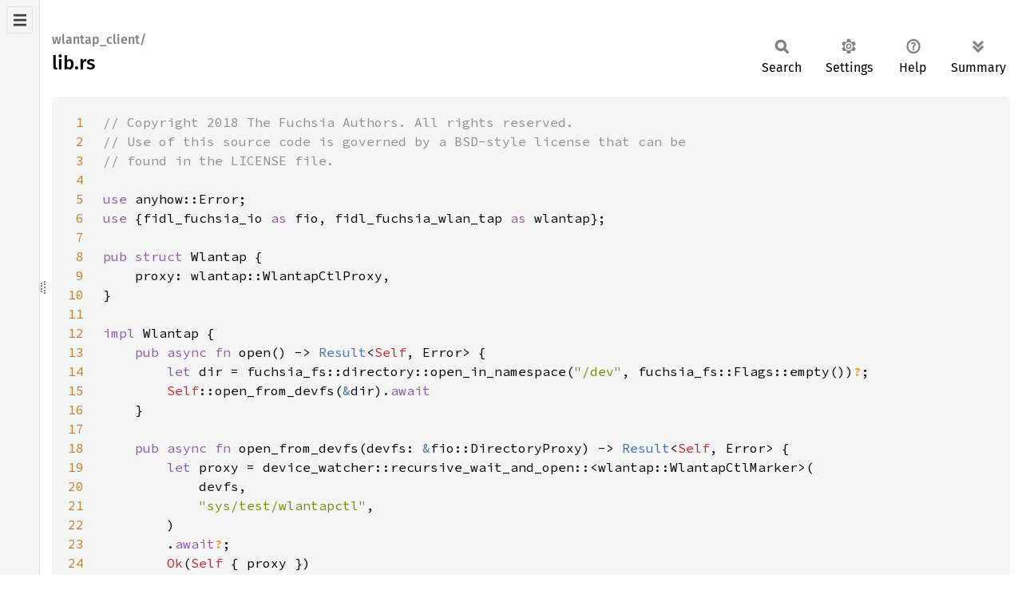

--- FILE ---
content_type: text/html; charset=utf-8
request_url: https://fuchsia-docs.firebaseapp.com/rust/src/wlantap_client/lib.rs.html
body_size: 1420
content:
<!DOCTYPE html><html lang="en"><head><meta charset="utf-8"><meta name="viewport" content="width=device-width, initial-scale=1.0"><meta name="generator" content="rustdoc"><meta name="description" content="Source of the Rust file `../../src/connectivity/wlan/testing/wlantap-client/src/lib.rs`."><title>lib.rs - source</title><script>if(window.location.protocol!=="file:")document.head.insertAdjacentHTML("beforeend","SourceSerif4-Regular-6b053e98.ttf.woff2,FiraSans-Italic-81dc35de.woff2,FiraSans-Regular-0fe48ade.woff2,FiraSans-MediumItalic-ccf7e434.woff2,FiraSans-Medium-e1aa3f0a.woff2,SourceCodePro-Regular-8badfe75.ttf.woff2,SourceCodePro-Semibold-aa29a496.ttf.woff2".split(",").map(f=>`<link rel="preload" as="font" type="font/woff2"href="../../static.files/${f}">`).join(""))</script><link rel="stylesheet" href="../../static.files/normalize-9960930a.css"><link rel="stylesheet" href="../../static.files/rustdoc-ca0dd0c4.css"><meta name="rustdoc-vars" data-root-path="../../" data-static-root-path="../../static.files/" data-current-crate="wlantap_client" data-themes="" data-resource-suffix="" data-rustdoc-version="1.94.0-nightly (5f1173bb2 2025-12-09)" data-channel="nightly" data-search-js="search-9e2438ea.js" data-stringdex-js="stringdex-a3946164.js" data-settings-js="settings-c38705f0.js" ><script src="../../static.files/storage-e2aeef58.js"></script><script defer src="../../static.files/src-script-813739b1.js"></script><script defer src="../../src-files.js"></script><script defer src="../../static.files/main-a410ff4d.js"></script><noscript><link rel="stylesheet" href="../../static.files/noscript-263c88ec.css"></noscript><link rel="alternate icon" type="image/png" href="../../static.files/favicon-32x32-eab170b8.png"><link rel="icon" type="image/svg+xml" href="../../static.files/favicon-044be391.svg"></head><body class="rustdoc src"><!--[if lte IE 11]><div class="warning">This old browser is unsupported and will most likely display funky things.</div><![endif]--><nav class="sidebar"><div class="src-sidebar-title"><h2>Files</h2></div></nav><div class="sidebar-resizer" title="Drag to resize sidebar"></div><main><section id="main-content" class="content"><div class="main-heading"><h1><div class="sub-heading">wlantap_client/</div>lib.rs</h1><rustdoc-toolbar></rustdoc-toolbar></div><div class="example-wrap digits-2"><pre class="rust"><code><a href=#1 id=1 data-nosnippet>1</a><span class="comment">// Copyright 2018 The Fuchsia Authors. All rights reserved.
<a href=#2 id=2 data-nosnippet>2</a>// Use of this source code is governed by a BSD-style license that can be
<a href=#3 id=3 data-nosnippet>3</a>// found in the LICENSE file.
<a href=#4 id=4 data-nosnippet>4</a>
<a href=#5 id=5 data-nosnippet>5</a></span><span class="kw">use </span>anyhow::Error;
<a href=#6 id=6 data-nosnippet>6</a><span class="kw">use </span>{fidl_fuchsia_io <span class="kw">as </span>fio, fidl_fuchsia_wlan_tap <span class="kw">as </span>wlantap};
<a href=#7 id=7 data-nosnippet>7</a>
<a href=#8 id=8 data-nosnippet>8</a><span class="kw">pub struct </span>Wlantap {
<a href=#9 id=9 data-nosnippet>9</a>    proxy: wlantap::WlantapCtlProxy,
<a href=#10 id=10 data-nosnippet>10</a>}
<a href=#11 id=11 data-nosnippet>11</a>
<a href=#12 id=12 data-nosnippet>12</a><span class="kw">impl </span>Wlantap {
<a href=#13 id=13 data-nosnippet>13</a>    <span class="kw">pub async fn </span>open() -&gt; <span class="prelude-ty">Result</span>&lt;<span class="self">Self</span>, Error&gt; {
<a href=#14 id=14 data-nosnippet>14</a>        <span class="kw">let </span>dir = fuchsia_fs::directory::open_in_namespace(<span class="string">"/dev"</span>, fuchsia_fs::Flags::empty())<span class="question-mark">?</span>;
<a href=#15 id=15 data-nosnippet>15</a>        <span class="self">Self</span>::open_from_devfs(<span class="kw-2">&amp;</span>dir).<span class="kw">await
<a href=#16 id=16 data-nosnippet>16</a>    </span>}
<a href=#17 id=17 data-nosnippet>17</a>
<a href=#18 id=18 data-nosnippet>18</a>    <span class="kw">pub async fn </span>open_from_devfs(devfs: <span class="kw-2">&amp;</span>fio::DirectoryProxy) -&gt; <span class="prelude-ty">Result</span>&lt;<span class="self">Self</span>, Error&gt; {
<a href=#19 id=19 data-nosnippet>19</a>        <span class="kw">let </span>proxy = device_watcher::recursive_wait_and_open::&lt;wlantap::WlantapCtlMarker&gt;(
<a href=#20 id=20 data-nosnippet>20</a>            devfs,
<a href=#21 id=21 data-nosnippet>21</a>            <span class="string">"sys/test/wlantapctl"</span>,
<a href=#22 id=22 data-nosnippet>22</a>        )
<a href=#23 id=23 data-nosnippet>23</a>        .<span class="kw">await</span><span class="question-mark">?</span>;
<a href=#24 id=24 data-nosnippet>24</a>        <span class="prelude-val">Ok</span>(<span class="self">Self </span>{ proxy })
<a href=#25 id=25 data-nosnippet>25</a>    }
<a href=#26 id=26 data-nosnippet>26</a>
<a href=#27 id=27 data-nosnippet>27</a>    <span class="kw">pub async fn </span>create_phy(
<a href=#28 id=28 data-nosnippet>28</a>        <span class="kw-2">&amp;</span><span class="self">self</span>,
<a href=#29 id=29 data-nosnippet>29</a>        config: wlantap::WlantapPhyConfig,
<a href=#30 id=30 data-nosnippet>30</a>    ) -&gt; <span class="prelude-ty">Result</span>&lt;wlantap::WlantapPhyProxy, Error&gt; {
<a href=#31 id=31 data-nosnippet>31</a>        <span class="kw">let </span><span class="self">Self </span>{ proxy } = <span class="self">self</span>;
<a href=#32 id=32 data-nosnippet>32</a>        <span class="kw">let </span>(ours, theirs) = fidl::endpoints::create_proxy();
<a href=#33 id=33 data-nosnippet>33</a>
<a href=#34 id=34 data-nosnippet>34</a>        <span class="kw">let </span>status = proxy.create_phy(<span class="kw-2">&amp;</span>config, theirs).<span class="kw">await</span><span class="question-mark">?</span>;
<a href=#35 id=35 data-nosnippet>35</a>        <span class="kw">let </span>() = zx::ok(status)<span class="question-mark">?</span>;
<a href=#36 id=36 data-nosnippet>36</a>
<a href=#37 id=37 data-nosnippet>37</a>        <span class="prelude-val">Ok</span>(ours)
<a href=#38 id=38 data-nosnippet>38</a>    }
<a href=#39 id=39 data-nosnippet>39</a>}
</code></pre></div></section></main></body></html>

--- FILE ---
content_type: text/javascript; charset=utf-8
request_url: https://fuchsia-docs.firebaseapp.com/rust/src-files.js
body_size: 40196
content:
createSrcSidebar('[["a2dp_profile_config",["",[],["a2dp_profile_config_rust_config_lib_source.rs"]]],["adler2",["",[],["algo.rs","lib.rs"]]],["aead",["",[],["lib.rs"]]],["aes",["",[["ni",[],["aes128.rs","aes192.rs","aes256.rs","utils.rs"]],["soft",[],["fixslice64.rs"]]],["autodetect.rs","lib.rs","ni.rs","soft.rs"]]],["aes_gcm",["",[],["lib.rs"]]],["aes_gcm_siv",["",[],["lib.rs"]]],["ahash",["",[],["convert.rs","fallback_hash.rs","hash_map.rs","hash_set.rs","lib.rs","operations.rs","random_state.rs","specialize.rs"]]],["aho_corasick",["",[["packed",[["teddy",[],["compile.rs","mod.rs","runtime.rs"]]],["api.rs","mod.rs","pattern.rs","rabinkarp.rs","vector.rs"]]],["ahocorasick.rs","automaton.rs","buffer.rs","byte_frequencies.rs","classes.rs","dfa.rs","error.rs","lib.rs","nfa.rs","prefilter.rs","state_id.rs"]]],["alarms",["",[],["emu.rs","lib.rs","timers.rs"]]],["android_system_microfuchsia_trusted_app",["",[],["android_system_microfuchsia_trusted_app_aidl_rust_glue.rs"]]],["android_system_microfuchsia_vm_service",["",[],["android_system_microfuchsia_vm_service_aidl_rust_glue.rs"]]],["ansi_term",["",[],["ansi.rs","debug.rs","difference.rs","display.rs","lib.rs","style.rs","util.rs","windows.rs","write.rs"]]],["anstyle",["",[],["color.rs","effect.rs","lib.rs","macros.rs","reset.rs","style.rs"]]],["anyhow",["",[],["backtrace.rs","chain.rs","context.rs","ensure.rs","error.rs","fmt.rs","kind.rs","lib.rs","macros.rs","ptr.rs","wrapper.rs"]]],["api_impl",["",[],["binding_stubs.rs","context.rs","crypto.rs","lib.rs","mem.rs","props.rs","storage.rs","time.rs"]]],["arbitrary",["",[],["error.rs","lib.rs","size_hint.rs","unstructured.rs"]]],["arc_swap",["",[["debt",[],["fast.rs","helping.rs","list.rs","mod.rs"]],["docs",[],["internal.rs","limitations.rs","mod.rs","patterns.rs","performance.rs"]],["strategy",[],["hybrid.rs","mod.rs"]]],["access.rs","as_raw.rs","cache.rs","compile_fail_tests.rs","lib.rs","ref_cnt.rs","weak.rs"]]],["archivist_config",["",[],["archivist-config_rust_config_lib_source.rs"]]],["archivist_lib",["",[["events",[["sources",[],["event_source.rs","mod.rs"]]],["error.rs","mod.rs","router.rs","types.rs"]],["inspect",[["servers",[],["inspect_sink.rs","mod.rs","sample.rs"]]],["collector.rs","container.rs","mod.rs","repository.rs"]],["logs",[["listener",[],["filter.rs"]],["servers",[],["log.rs","log_flush.rs","log_freeze.rs","log_settings.rs","log_stream.rs","mod.rs"]]],["container.rs","debuglog.rs","error.rs","listener.rs","mod.rs","multiplex.rs","repository.rs","serial.rs","shared_buffer.rs","stats.rs","stored_message.rs"]],["pipeline",[],["allowlist.rs","mod.rs","privacy_pipeline.rs"]]],["accessor.rs","archivist.rs","component_lifecycle.rs","configs.rs","constants.rs","diagnostics.rs","error.rs","formatter.rs","identity.rs","lib.rs","severity_filter.rs"]]],["arg_parsing",["",[],["lib.rs"]]],["argh",["",[],["lib.rs"]]],["argh_shared",["",[],["lib.rs"]]],["arrayref",["",[],["lib.rs"]]],["arrayvec",["",[],["array_string.rs","arrayvec.rs","arrayvec_impl.rs","char.rs","errors.rs","lib.rs","utils.rs"]]],["ash",["",[["extensions",[["experimental",[],["amd.rs","mod.rs"]],["ext",[],["buffer_device_address.rs","calibrated_timestamps.rs","debug_marker.rs","debug_report.rs","debug_utils.rs","extended_dynamic_state.rs","extended_dynamic_state2.rs","full_screen_exclusive.rs","headless_surface.rs","metal_surface.rs","mod.rs","physical_device_drm.rs","private_data.rs","tooling_info.rs"]],["khr",[],["acceleration_structure.rs","android_surface.rs","buffer_device_address.rs","copy_commands2.rs","create_render_pass2.rs","deferred_host_operations.rs","display.rs","display_swapchain.rs","draw_indirect_count.rs","dynamic_rendering.rs","external_fence_fd.rs","external_fence_win32.rs","external_memory_fd.rs","external_memory_win32.rs","external_semaphore_fd.rs","external_semaphore_win32.rs","get_memory_requirements2.rs","get_physical_device_properties2.rs","get_surface_capabilities2.rs","maintenance1.rs","maintenance3.rs","maintenance4.rs","mod.rs","pipeline_executable_properties.rs","present_wait.rs","push_descriptor.rs","ray_tracing_pipeline.rs","surface.rs","swapchain.rs","synchronization2.rs","timeline_semaphore.rs","wayland_surface.rs","win32_surface.rs","xcb_surface.rs","xlib_surface.rs"]],["mvk",[],["ios_surface.rs","macos_surface.rs","mod.rs"]],["nn",[],["mod.rs","vi_surface.rs"]],["nv",[],["device_diagnostic_checkpoints.rs","mesh_shader.rs","mod.rs","ray_tracing.rs"]]],["mod.rs"]],["vk",[],["aliases.rs","bitflags.rs","constants.rs","definitions.rs","enums.rs","extensions.rs","feature_extensions.rs","features.rs","macros.rs","native.rs","platform_types.rs","prelude.rs"]]],["device.rs","entry.rs","instance.rs","lib.rs","prelude.rs","util.rs","vk.rs"]]],["assert_matches",["",[],["lib.rs"]]],["async_channel",["",[],["lib.rs"]]],["async_generator",["",[],["lib.rs"]]],["async_helpers",["",[["hanging_get",[],["async_server.rs","mod.rs"]]],["lib.rs","maybe_stream.rs","responding_channel.rs"]]],["async_lock",["",[],["barrier.rs","lib.rs","mutex.rs","once_cell.rs","rwlock.rs","semaphore.rs"]]],["async_ringbuf",["",[["traits",[],["consumer.rs","mod.rs","producer.rs"]],["wrap",[],["cons.rs","mod.rs","prod.rs"]]],["alias.rs","lib.rs","rb.rs","transfer.rs"]]],["async_stream",["",[],["async_stream.rs","lib.rs","next.rs","yielder.rs"]]],["async_task",["",[],["header.rs","lib.rs","raw.rs","runnable.rs","state.rs","task.rs","utils.rs"]]],["async_test_helpers",["",[],["lib.rs"]]],["async_utils",["",[["async_once",[],["mod.rs"]],["hanging_get",[],["client.rs","error.rs","mod.rs","server.rs","test_util.rs"]],["stream",[],["future_map.rs","one_or_many.rs","short_circuit.rs","stream_map.rs"]]],["channel.rs","event.rs","fold.rs","futures.rs","lib.rs","mutex_ticket.rs","stream.rs","traits.rs"]]],["at_commands",["",[["generated",[],["translate.rs","types.rs"]],["lowlevel",[],["arguments.rs","command.rs","response.rs","write_to.rs"]],["parser",[],["arguments_parser.rs","command_grammar.rs","command_parser.rs","common.rs","response_grammar.rs","response_parser.rs"]]],["lib.rs","response.rs","serde.rs","translate_response.rs","translate_util.rs"]]],["atomic_waker",["",[],["lib.rs"]]],["attribution_processing",["",[],["digest.rs","fkernel_serde.rs","fplugin_serde.rs","lib.rs","name.rs","summary.rs"]]],["attribution_server",["",[],["attribution_server.rs","lib.rs"]]],["attribution_testing",["",[],["lib.rs"]]],["atty",["",[],["lib.rs"]]],["audio_decoder_test_lib",["",[],["cvsd.rs","lc3.rs","lib.rs","sbc.rs","test_suite.rs"]]],["audio_encoder_test_lib",["",[],["lib.rs","pcm_audio.rs","test_suite.rs","timestamp_validator.rs"]]],["audio_roundtrip_test_lib",["",[],["lib.rs","test_suite.rs"]]],["availability",["",[],["lib.rs"]]],["base16ct",["",[],["display.rs","error.rs","lib.rs","lower.rs","mixed.rs","upper.rs"]]],["base64",["",[["engine",[["general_purpose",[],["decode.rs","decode_suffix.rs","mod.rs"]]],["mod.rs"]],["read",[],["decoder.rs","mod.rs"]],["write",[],["encoder.rs","encoder_string_writer.rs","mod.rs"]]],["alphabet.rs","chunked_encoder.rs","decode.rs","display.rs","encode.rs","lib.rs","prelude.rs"]]],["base64ct",["",[["alphabet",[],["bcrypt.rs","crypt.rs","shacrypt.rs","standard.rs","url.rs"]]],["alphabet.rs","decoder.rs","encoder.rs","encoding.rs","errors.rs","lib.rs","line_ending.rs"]]],["battery_client",["",[],["error.rs","lib.rs"]]],["battery_manager_config",["",[],["battery-manager-config_rust_config_lib_source.rs"]]],["bincode",["",[["config",[],["endian.rs","int.rs","legacy.rs","limit.rs","mod.rs","trailing.rs"]],["de",[],["mod.rs","read.rs"]],["ser",[],["mod.rs"]]],["byteorder.rs","error.rs","internal.rs","lib.rs"]]],["bind",["",[["bytecode_encoder",[],["debug_encoder.rs","encode_v1.rs","encode_v2.rs","error.rs","instruction_encoder.rs","mod.rs","symbol_table_encoder.rs"]],["compiler",[],["compiler.rs","dependency_graph.rs","instruction.rs","mod.rs","symbol_table.rs","test_lib.rs"]],["debugger",[],["debug_dump.rs","debugger.rs","device_specification.rs","mod.rs","offline_debugger.rs"]],["interpreter",[],["common.rs","decode_bind_rules.rs","instruction_decoder.rs","match_bind.rs","mod.rs"]],["parser",[],["bind_composite.rs","bind_library.rs","bind_rules.rs","common.rs","mod.rs"]]],["bytecode_constants.rs","ddk_bind_constants.rs","errors.rs","lib.rs","linter.rs","test.rs"]]],["bind_bindlib_codegen_testlib",["",[],["bindlib_codegen_testlib_lib.rs"]]],["bind_bindlibparent_codegen_testlib",["",[],["bindlibparent_codegen_testlib_lib.rs"]]],["bind_fuchsia",["",[],["fuchsia_lib.rs"]]],["bind_fuchsia_example_library",["",[],["fuchsia_example_library_lib.rs"]]],["bind_fuchsia_gizmo_protocol",["",[],["fuchsia_gizmo_protocol_lib.rs"]]],["bind_fuchsia_nodegroupbind_test",["",[],["fuchsia_nodegroupbind_test_lib.rs"]]],["bind_fuchsia_pci",["",[],["fuchsia_pci_lib.rs"]]],["bind_fuchsia_platform",["",[],["fuchsia_platform_lib.rs"]]],["bind_fuchsia_sysmem_heap",["",[],["fuchsia_sysmem_heap_lib.rs"]]],["bind_fuchsia_test",["",[],["fuchsia_test_lib.rs"]]],["binder",["",[["parcel",[],["file_descriptor.rs","parcelable.rs","parcelable_holder.rs"]]],["binder.rs","binder_async.rs","error.rs","lib.rs","native.rs","parcel.rs","proxy.rs","service.rs","state.rs","system_only.rs"]]],["binder_ndk_sys",["",[],["lib.rs"]]],["binder_proxy_config",["",[],["binder_proxy_config_rust_config_lib_source.rs"]]],["binder_proxy_tests_config",["",[],["binder_proxy_tests_config_rust_config_lib_source.rs"]]],["binder_rpc_unstable_bindgen",["",[],["lib.rs"]]],["bit_set",["",[],["lib.rs"]]],["bit_vec",["",[],["lib.rs"]]],["bitfield",["",[],["lib.rs"]]],["bitflags",["",[["external",[],["serde.rs"]]],["external.rs","internal.rs","iter.rs","lib.rs","parser.rs","public.rs","traits.rs"]]],["bitflags_serde_legacy",["",[],["lib.rs"]]],["blackout_config",["",[],["blackout-config_rust_config_lib_source.rs"]]],["blackout_target",["",[],["lib.rs","random_op.rs","static_tree.rs"]]],["blob_writer",["",[],["errors.rs","lib.rs"]]],["blobfs",["",[],["lib.rs","mock.rs"]]],["blobfs_ramdisk",["",[],["lib.rs"]]],["block_adapter",["",[],["lib.rs"]]],["block_buffer",["",[],["lib.rs","sealed.rs"]]],["block_client",["",[],["cache.rs","lib.rs"]]],["block_padding",["",[],["lib.rs"]]],["block_protocol",["",[],["fifo.rs","lib.rs"]]],["block_server",["",[],["async_interface.rs","c_interface.rs","lib.rs"]]],["blocking",["",[],["lib.rs"]]],["bootpkg",["",[],["args.rs","lib.rs"]]],["bootreason",["",[],["lib.rs"]]],["bounded_node",["",[],["lib.rs"]]],["brightness_manager_config",["",[],["brightness_manager_config_rust_config_lib_source.rs"]]],["bssl_crypto",["",[["cipher",[],["aes_cbc.rs","aes_ctr.rs","mod.rs"]]],["aead.rs","aes.rs","digest.rs","ec.rs","ecdh.rs","ecdsa.rs","ed25519.rs","hkdf.rs","hmac.rs","hpke.rs","lib.rs","macros.rs","mem.rs","rand.rs","rsa.rs","scoped.rs","slhdsa.rs","x25519.rs"]]],["bssl_sys",["",[["rust",[["bssl-sys",[],["bindgen.rs"]]]]],["lib.rs"]]],["bstr",["",[["byteset",[],["mod.rs","scalar.rs"]]],["ascii.rs","bstr.rs","bstring.rs","escape_bytes.rs","ext_slice.rs","ext_vec.rs","impls.rs","io.rs","lib.rs","utf8.rs"]]],["bt_a2dp",["",[["peer",[],["controller.rs","mod.rs"]]],["codec.rs","connected_peers.rs","lib.rs","media_task.rs","media_types.rs","permits.rs","rtp.rs","stream.rs"]]],["bt_avctp",["",[["avc",[],["mod.rs","types.rs"]],["avctp",[],["mod.rs","types.rs"]]],["lib.rs"]]],["bt_avdtp",["",[],["lib.rs","rtp.rs","stream_endpoint.rs","types.rs"]]],["bt_bap",["",[],["lib.rs","types.rs"]]],["bt_bass",["",[["client",[],["error.rs","event.rs"]]],["client.rs","lib.rs","test_utils.rs","types.rs"]]],["bt_broadcast_assistant",["",[["assistant",[],["event.rs","peer.rs"]]],["assistant.rs","debug.rs","lib.rs","types.rs"]]],["bt_common",["",[["core",[],["ltv.rs"]],["generic_audio",[],["codec_capabilities.rs","codec_configuration.rs","metadata_ltv.rs"]],["uuids",[],["characteristic_uuids.rs","descriptors.rs","service_class.rs","service_uuids.rs"]]],["company_id.rs","core.rs","debug_command.rs","generic_audio.rs","lib.rs","packet_encoding.rs","uuids.rs"]]],["bt_device_id_profile_config",["",[],["bt_device_id_profile_config_rust_config_lib_source.rs"]]],["bt_fidl_mocks",["",[],["expect.rs","gatt.rs","gatt2.rs","hci.rs","le.rs","lib.rs","sys.rs"]]],["bt_gap_config",["",[],["bt_gap_config_rust_config_lib_source.rs"]]],["bt_gatt",["",[],["central.rs","client.rs","lib.rs","periodic_advertising.rs","pii.rs","server.rs","test_utils.rs","types.rs"]]],["bt_gatt_fuchsia",["",[],["lib.rs","pii.rs"]]],["bt_hfp",["",[["audio",[],["codec.rs","dai.rs","inband.rs"]],["call",[],["direction.rs","indicators.rs","list.rs","number.rs"]],["sco",[],["connector.rs","state.rs","test_utils.rs"]]],["a2dp.rs","audio.rs","call.rs","codec_id.rs","lib.rs","sco.rs"]]],["bt_init_config",["",[],["bt_init_config_rust_config_lib_source.rs"]]],["bt_le_battery_service_config",["",[],["bt_le_battery_service_config_rust_config_lib_source.rs"]]],["bt_map",["",[["packets",[],["event_report.rs","messages_listing.rs","mod.rs"]]],["lib.rs"]]],["bt_metrics",["",[],["lib.rs"]]],["bt_metrics_registry",["",[],["bt_metrics_registry.rs"]]],["bt_obex",["",[["client",[],["get.rs","mod.rs","put.rs"]],["header",[],["header_set.rs","mod.rs","obex_string.rs"]],["server",[],["get.rs","handler.rs","mod.rs","put.rs"]]],["error.rs","lib.rs","operation.rs","profile.rs","transport.rs"]]],["bt_pacs",["",[["server",[],["types.rs"]]],["debug.rs","lib.rs","server.rs"]]],["bt_rfcomm",["",[["frame",[["mux_commands",[],["dlc_parameter_negotiation.rs","flow_control.rs","mod.rs","modem_status.rs","non_supported.rs","remote_line_status.rs","remote_port_negotiation.rs","test_command.rs"]]],["command_response.rs","error.rs","fcs.rs","field.rs","mod.rs"]]],["dlci.rs","error.rs","lib.rs","profile.rs"]]],["bt_test_harness",["",[],["access.rs","bootstrap.rs","core_realm.rs","emulator.rs","host.rs","host_realm.rs","host_watcher.rs","inspect.rs","lib.rs","low_energy_central.rs","low_energy_peripheral.rs","profile.rs"]]],["bt_vcs",["",[],["debug.rs","lib.rs"]]],["builtins",["",[],["arguments.rs","cpu_resource.rs","debug_resource.rs","debuglog_resource.rs","energy_info_resource.rs","factory_items.rs","hypervisor_resource.rs","info_resource.rs","iommu_resource.rs","ioport_resource.rs","irq_resource.rs","items.rs","kernel_stats.rs","lib.rs","mexec_resource.rs","mmio_resource.rs","msi_resource.rs","power_resource.rs","profile_resource.rs","root_job.rs","sampling_resource.rs","stall_resource.rs","tracing_resource.rs","vmex_resource.rs"]]],["bumpalo",["",[["collections",[["str",[],["lossy.rs","mod.rs"]]],["collect_in.rs","mod.rs","raw_vec.rs","string.rs","vec.rs"]]],["alloc.rs","lib.rs"]]],["bytecount",["",[],["integer_simd.rs","lib.rs","naive.rs"]]],["byteorder",["",[],["io.rs","lib.rs"]]],["bytes",["",[["buf",[],["buf_impl.rs","buf_mut.rs","chain.rs","iter.rs","limit.rs","mod.rs","reader.rs","take.rs","uninit_slice.rs","vec_deque.rs","writer.rs"]],["fmt",[],["debug.rs","hex.rs","mod.rs"]]],["bytes.rs","bytes_mut.rs","lib.rs","loom.rs"]]],["cache_manager_config_lib",["",[],["cache_manager_config_lib_rust_config_lib_source.rs"]]],["camino",["",[],["lib.rs","proptest_impls.rs","serde_impls.rs"]]],["carnelian",["",[["app",[["strategies",[],["base.rs","flatland.rs","framebuffer.rs"]]],["strategies.rs"]],["input",[],["flatland.rs","key3.rs","report.rs"]],["render",[["generic",[["forma",[],["composition.rs","context.rs","image.rs","mod.rs","path.rs","raster.rs"]]],["mod.rs"]]],["dynamic.rs","mod.rs","rive.rs","shed.rs"]],["scene",[],["facets.rs","group.rs","layout.rs","mod.rs","scene.rs"]],["view",[["strategies",[],["base.rs","display_direct.rs","flatland.rs"]]],["strategies.rs"]]],["app.rs","color.rs","drawing.rs","geometry.rs","input.rs","input_ext.rs","lib.rs","message.rs","view.rs"]]],["cast",["",[],["lib.rs"]]],["cbc",["",[],["decrypt.rs","encrypt.rs","lib.rs"]]],["cfg_if",["",[],["lib.rs"]]],["chacha20",["",[["backends",[],["avx2.rs","soft.rs","sse2.rs"]]],["backends.rs","legacy.rs","lib.rs","xchacha.rs"]]],["channel_config",["",[],["lib.rs"]]],["char_collection",["",[],["char_collection.rs","conversions.rs","lib.rs","macros.rs","operators.rs"]]],["char_set",["",[],["lib.rs"]]],["chrono",["",[["datetime",[],["mod.rs","serde.rs"]],["format",[],["formatting.rs","locales.rs","mod.rs","parse.rs","parsed.rs","scan.rs","strftime.rs"]],["naive",[["date",[],["mod.rs"]],["datetime",[],["mod.rs","serde.rs"]],["time",[],["mod.rs","serde.rs"]]],["internals.rs","isoweek.rs","mod.rs"]],["offset",[["local",[["tz_info",[],["mod.rs","parser.rs","rule.rs","timezone.rs"]]],["mod.rs","unix.rs"]]],["fixed.rs","mod.rs","utc.rs"]]],["date.rs","lib.rs","month.rs","round.rs","time_delta.rs","traits.rs","weekday.rs","weekday_set.rs"]]],["chrono_english",["",[],["errors.rs","lib.rs","parser.rs","types.rs"]]],["ciborium",["",[["de",[],["error.rs","mod.rs"]],["ser",[],["error.rs","mod.rs"]],["value",[],["canonical.rs","de.rs","error.rs","integer.rs","mod.rs","ser.rs"]]],["lib.rs","tag.rs"]]],["ciborium_io",["",[],["lib.rs"]]],["ciborium_ll",["",[],["dec.rs","enc.rs","hdr.rs","lib.rs","seg.rs"]]],["cipher",["",[],["block.rs","errors.rs","lib.rs","stream.rs","stream_core.rs","stream_wrapper.rs"]]],["circuit",["",[],["connection.rs","error.rs","lib.rs","multi_stream.rs","protocol.rs","stream.rs"]]],["clap",["",[],["lib.rs"]]],["clap_builder",["",[["builder",[],["action.rs","app_settings.rs","arg.rs","arg_group.rs","arg_predicate.rs","arg_settings.rs","command.rs","debug_asserts.rs","ext.rs","mod.rs","os_str.rs","possible_value.rs","range.rs","resettable.rs","str.rs","styled_str.rs","styling.rs","value_hint.rs","value_parser.rs"]],["error",[],["context.rs","format.rs","kind.rs","mod.rs"]],["output",[["textwrap",[],["core.rs","mod.rs"]]],["fmt.rs","help.rs","help_template.rs","mod.rs","usage.rs"]],["parser",[["features",[],["mod.rs","suggestions.rs"]],["matches",[],["arg_matches.rs","matched_arg.rs","mod.rs","value_source.rs"]]],["arg_matcher.rs","error.rs","mod.rs","parser.rs","validator.rs"]],["util",[],["any_value.rs","color.rs","flat_map.rs","flat_set.rs","graph.rs","id.rs","mod.rs","str_to_bool.rs"]]],["derive.rs","lib.rs","macros.rs","mkeymap.rs"]]],["clap_lex",["",[],["ext.rs","lib.rs"]]],["clonable_error",["",[],["lib.rs"]]],["cm_config",["",[],["lib.rs"]]],["cm_fidl_validator",["",[],["error.rs","lib.rs","util.rs"]]],["cm_graph",["",[],["lib.rs"]]],["cm_logger",["",[],["klog.rs","lib.rs"]]],["cm_rust",["",[],["lib.rs"]]],["cm_rust_testing",["",[],["lib.rs"]]],["cm_stress_tests_lib",["",[],["lib.rs"]]],["cm_types",["",[],["lib.rs"]]],["cm_util",["",[],["abortable_scope.rs","channel.rs","io.rs","lib.rs"]]],["cmac",["",[],["lib.rs"]]],["cml",["",[["types",[],["capability.rs","capability_id.rs","child.rs","collection.rs","common.rs","document.rs","environment.rs","expose.rs","mod.rs","offer.rs","program.rs","right.rs","use.rs"]]],["error.rs","features.rs","lib.rs","one_or_many.rs","translate.rs","validate.rs"]]],["cobalt",["",[],["buckets.rs","lib.rs","stalls.rs"]]],["cobalt_client",["",[],["lib.rs","traits.rs"]]],["cobalt_sw_delivery_registry",["",[],["cobalt_sw_delivery_registry.rs"]]],["common",["",[],["common.rs"]]],["compat_info",["",[],["lib.rs"]]],["component",["",[],["args.rs","lib.rs"]]],["component_debug",["",[["cli",[],["capability.rs","collection.rs","config.rs","create.rs","destroy.rs","doctor.rs","explore.rs","format.rs","graph.rs","list.rs","mod.rs","reload.rs","resolve.rs","route.rs","run.rs","show.rs","start.rs","stop.rs","storage.rs"]],["storage",[],["copy.rs","delete.rs","delete_all.rs","list.rs","make_directory.rs","mod.rs"]]],["capability.rs","config.rs","copy.rs","dirs.rs","doctor.rs","explore.rs","io.rs","lib.rs","lifecycle.rs","path.rs","query.rs","realm.rs","route.rs"]]],["component_events",["",[],["descriptor.rs","events.rs","lib.rs","matcher.rs","sequence.rs"]]],["component_framework_cache_metrics_registry",["",[],["component_framework_cache_metrics_registry.rs"]]],["component_id_index",["",[],["fidl_convert.rs","instance_id.rs","lib.rs"]]],["concurrent_queue",["",[],["bounded.rs","lib.rs","single.rs","sync.rs","unbounded.rs"]]],["config",["",[],["config_rust_config_lib_source.rs"]]],["config_encoder",["",[],["lib.rs"]]],["config_lib",["",[],["config_lib_rust_config_lib_source.rs"]]],["config_value_file",["",[],["field.rs","lib.rs"]]],["const_oid",["",[["db",[],["gen.rs"]]],["arcs.rs","checked.rs","db.rs","encoder.rs","error.rs","lib.rs","parser.rs"]]],["const_unwrap",["",[],["lib.rs"]]],["counter_config",["",[],["config_lib_rust_config_lib_source.rs"]]],["cpu_manager_config_lib",["",[],["cpu-manager-config-lib_rust_config_lib_source.rs"]]],["cpufeatures",["",[],["lib.rs","x86.rs"]]],["crc",["",[["compat",[["crc",[],["crc16_constants.rs","crc32_constants.rs","crc64_constants.rs"]]]]],["crc16.rs","crc32.rs","crc64.rs","lib.rs","util.rs"]]],["crc32fast",["",[["specialized",[],["mod.rs","pclmulqdq.rs"]]],["baseline.rs","combine.rs","lib.rs","table.rs"]]],["criterion",["",[["analysis",[],["compare.rs","mod.rs"]],["stats",[["bivariate",[],["bootstrap.rs","mod.rs","regression.rs","resamples.rs"]],["univariate",[["kde",[],["kernel.rs","mod.rs"]],["outliers",[],["mod.rs","tukey.rs"]]],["bootstrap.rs","mixed.rs","mod.rs","percentiles.rs","resamples.rs","sample.rs"]]],["float.rs","mod.rs","rand_util.rs","tuple.rs"]]],["benchmark.rs","csv_report.rs","error.rs","estimate.rs","format.rs","fs.rs","lib.rs","macros.rs","macros_private.rs","program.rs","report.rs","routine.rs"]]],["crossbeam",["",[],["lib.rs"]]],["crossbeam_channel",["",[["flavors",[],["array.rs","at.rs","list.rs","mod.rs","never.rs","tick.rs","zero.rs"]]],["channel.rs","context.rs","counter.rs","err.rs","lib.rs","select.rs","select_macro.rs","utils.rs","waker.rs"]]],["crossbeam_deque",["",[],["deque.rs","lib.rs"]]],["crossbeam_epoch",["",[["sync",[],["list.rs","mod.rs","once_lock.rs","queue.rs"]]],["atomic.rs","collector.rs","default.rs","deferred.rs","epoch.rs","guard.rs","internal.rs","lib.rs"]]],["crossbeam_queue",["",[],["array_queue.rs","lib.rs","seg_queue.rs"]]],["crossbeam_utils",["",[["atomic",[],["atomic_cell.rs","consume.rs","mod.rs","seq_lock.rs"]],["sync",[],["mod.rs","once_lock.rs","parker.rs","sharded_lock.rs","wait_group.rs"]]],["backoff.rs","cache_padded.rs","lib.rs","thread.rs"]]],["crypt_policy",["",[],["lib.rs"]]],["crypto_bigint",["",[["limb",[],["add.rs","bit_and.rs","bit_not.rs","bit_or.rs","bit_xor.rs","bits.rs","cmp.rs","encoding.rs","from.rs","mul.rs","rand.rs","shl.rs","shr.rs","sub.rs"]],["uint",[],["add.rs","add_mod.rs","array.rs","bit_and.rs","bit_not.rs","bit_or.rs","bit_xor.rs","bits.rs","cmp.rs","concat.rs","div.rs","encoding.rs","from.rs","inv_mod.rs","mul.rs","mul_mod.rs","neg_mod.rs","rand.rs","resize.rs","shl.rs","shr.rs","split.rs","sqrt.rs","sub.rs","sub_mod.rs"]]],["array.rs","checked.rs","lib.rs","limb.rs","nlimbs.rs","non_zero.rs","traits.rs","uint.rs","wrapping.rs"]]],["crypto_common",["",[],["lib.rs"]]],["csv",["",[],["byte_record.rs","cookbook.rs","debug.rs","deserializer.rs","error.rs","lib.rs","reader.rs","serializer.rs","string_record.rs","tutorial.rs","writer.rs"]]],["csv_core",["",[],["lib.rs","reader.rs","writer.rs"]]],["ctr",["",[["flavors",[],["ctr128.rs","ctr32.rs","ctr64.rs"]]],["backend.rs","ctr_core.rs","flavors.rs","lib.rs"]]],["data_encoding",["",[],["lib.rs"]]],["dbl",["",[],["lib.rs"]]],["debug",["",[],["lib.rs"]]],["debug_dash_launcher_config",["",[],["debug_dash_launcher_config_rust_config_lib_source.rs"]]],["decoder_test_data",["",[],["encoded.rs","lib.rs"]]],["delegated_provisioning_constants",["",[],["constants.rs"]]],["delivery_blob",["",[],["compression.rs","format.rs","lib.rs"]]],["der",["",[["asn1",[["integer",[],["int.rs","uint.rs"]]],["any.rs","bit_string.rs","bmp_string.rs","boolean.rs","choice.rs","context_specific.rs","generalized_time.rs","ia5_string.rs","integer.rs","internal_macros.rs","null.rs","octet_string.rs","oid.rs","optional.rs","printable_string.rs","sequence.rs","sequence_of.rs","set_of.rs","teletex_string.rs","utc_time.rs","utf8_string.rs","videotex_string.rs"]],["reader",[],["nested.rs","pem.rs","slice.rs"]],["tag",[],["class.rs","mode.rs","number.rs"]],["writer",[],["pem.rs","slice.rs"]]],["arrayvec.rs","asn1.rs","bytes_owned.rs","bytes_ref.rs","datetime.rs","decode.rs","document.rs","encode.rs","encode_ref.rs","error.rs","header.rs","length.rs","lib.rs","ord.rs","reader.rs","referenced.rs","str_owned.rs","str_ref.rs","tag.rs","writer.rs"]]],["derive_builder",["",[],["error.rs","lib.rs"]]],["detect",["",[],["delay_tracker.rs","diagnostics.rs","lib.rs","snapshot.rs","test_invoker.rs","triage_shim.rs"]]],["detect_stall",["",[],["lib.rs","stream.rs"]]],["devfs",["",[],["lib.rs"]]],["device_watcher",["",[],["lib.rs"]]],["devicetree",["",[],["lib.rs","parser.rs","types.rs"]]],["dhcp_client",["",[],["client.rs","inspect.rs","main.rs","packetsocket.rs","provider.rs","udpsocket.rs"]]],["dhcp_client_core",["",[],["client.rs","deps.rs","inspect.rs","lib.rs","parse.rs"]]],["dhcp_protocol",["",[],["lib.rs","size_constrained.rs","size_of_contents.rs"]]],["dhcpv4",["",[],["configuration.rs","lib.rs","server.rs","stash.rs"]]],["dhcpv4_server",["",[],["main.rs"]]],["dhcpv6_client",["",[],["client.rs","main.rs","provider.rs"]]],["dhcpv6_core",["",[],["client.rs","lib.rs"]]],["diagnostics",["",[["task_metrics",[],["component_stats.rs","component_tree_stats.rs","constants.rs","measurement.rs","mod.rs","runtime_stats_source.rs","task_info.rs"]]],["escrow.rs","lib.rs","lifecycle.rs"]]],["diagnostics_assertions",["",[],["lib.rs"]]],["diagnostics_data",["",[],["lib.rs","logs_legacy.rs"]]],["diagnostics_hierarchy",["",[["serialization",[],["deserialize.rs","mod.rs","serialize.rs"]]],["lib.rs","macros.rs"]]],["diagnostics_log",["",[["fuchsia",[],["filter.rs","mod.rs","sink.rs"]]],["lib.rs"]]],["diagnostics_log_encoding",["",[],["constants.rs","encode.rs","lib.rs","parse.rs"]]],["diagnostics_log_types",["",[],["lib.rs"]]],["diagnostics_log_types_serde",["",[],["serde_ext.rs","serde_lib.rs"]]],["diagnostics_log_validator_utils",["",[],["lib.rs"]]],["diagnostics_message",["",[],["constants.rs","error.rs","ffi.rs","lib.rs"]]],["diagnostics_reader",["",[],["lib.rs"]]],["diagnostics_traits",["",[],["fuchsia.rs","lib.rs"]]],["diff",["",[],["lib.rs"]]],["difference",["",[],["display.rs","lcs.rs","lib.rs","merge.rs"]]],["digest",["",[["core_api",[],["ct_variable.rs","rt_variable.rs","wrapper.rs","xof_reader.rs"]]],["core_api.rs","digest.rs","lib.rs","mac.rs"]]],["directed_graph",["",[],["lib.rs"]]],["dispatcher_config",["",[],["dispatcher_config_rust_config_lib_source.rs"]]],["display_mocks",["",[],["lib.rs"]]],["display_utils",["",[],["config.rs","controller.rs","error.rs","image.rs","lib.rs","pixel_format.rs","types.rs"]]],["dns",["",[],["async_resolver.rs","config.rs","lib.rs","tcp.rs","test_util.rs","udp.rs"]]],["dns_resolver",["",[],["main.rs"]]],["dns_server_watcher",["",[],["lib.rs","stream.rs"]]],["donut_lib",["",[],["lib.rs","opts.rs","serialize.rs"]]],["downcast",["",[],["lib.rs"]]],["downcast_rs",["",[],["lib.rs"]]],["driver_connector",["",[],["lib.rs"]]],["driver_index_config",["",[],["driver_index_config_rust_config_lib_source.rs"]]],["driver_symbols",["",[],["bindings.rs","lib.rs","symbols.rs"]]],["driver_tools",["",[["subcommands",[["disable",[],["args.rs","mod.rs"]],["dump",[],["args.rs","mod.rs"]],["host",[["subcommands",[["list",[],["args.rs","mod.rs"]]],["mod.rs"]]],["args.rs","mod.rs"]],["list",[],["args.rs","mod.rs"]],["list_composite_node_specs",[],["args.rs","mod.rs"]],["list_composites",[],["args.rs","mod.rs"]],["list_devices",[],["args.rs","mod.rs"]],["list_hosts",[],["args.rs","mod.rs"]],["node",[["subcommands",[["add",[],["args.rs","mod.rs"]],["graph",[],["args.rs","mod.rs"]],["list",[],["args.rs","mod.rs"]],["remove",[],["args.rs","mod.rs"]],["show",[],["args.rs","mod.rs"]]],["mod.rs"]]],["args.rs","common.rs","mod.rs"]],["register",[],["args.rs","mod.rs"]],["restart",[],["args.rs","mod.rs"]],["test_node",[["subcommands",[["add",[],["args.rs","mod.rs"]],["remove",[],["args.rs","mod.rs"]]],["mod.rs"]]],["args.rs","mod.rs"]]],["mod.rs"]]],["args.rs","common.rs","lib.rs"]]],["drivers_only_common",["",[],["lib.rs","sme_helpers.rs"]]],["dyn_clone",["",[],["lib.rs","macros.rs"]]],["dynfidl",["",[],["lib.rs"]]],["eager_package_config",["",[],["lib.rs","omaha_client.rs","pkg_resolver.rs"]]],["eapol",["",[],["lib.rs"]]],["ebpf",["",[["memio",[],["mod.rs","x64.rs"]]],["api.rs","conformance.rs","converter.rs","error.rs","executor.rs","lib.rs","maps.rs","program.rs","scalar_value.rs","verifier.rs","visitor.rs"]]],["ebpf_api",["",[["maps",[],["array.rs","buffer.rs","hashmap.rs","lock.rs","lpm_trie.rs","mod.rs","ring_buffer.rs","vmar.rs"]]],["helpers.rs","lib.rs","program_type.rs"]]],["ebpf_loader",["",[],["lib.rs","loader.rs"]]],["ebpf_test_util",["",[],["lib.rs"]]],["ecb",["",[],["decrypt.rs","encrypt.rs","lib.rs"]]],["ecdsa",["",[],["der.rs","hazmat.rs","lib.rs","recovery.rs","sign.rs","verify.rs"]]],["echo_config_lib",["",[],["echo_config_lib_rust_config_lib_source.rs"]]],["either",["",[],["into_either.rs","iterator.rs","lib.rs"]]],["element_config",["",[],["element_config_rust_config_lib_source.rs"]]],["element_launcher_config",["",[],["element_launcher_config_rust_config_lib_source.rs"]]],["elf_runner",["",[["memory",[],["mod.rs","reporter.rs"]]],["component.rs","component_set.rs","config.rs","crash_handler.rs","crash_info.rs","error.rs","lib.rs","logger.rs","process_launcher.rs","runtime_dir.rs","stdout.rs","vdso_vmo.rs"]]],["elliptic_curve",["",[["scalar",[],["core.rs","nonzero.rs"]],["secret_key",[],["pkcs8.rs"]]],["arithmetic.rs","ecdh.rs","error.rs","lib.rs","macros.rs","ops.rs","point.rs","public_key.rs","scalar.rs","sec1.rs","secret_key.rs","weierstrass.rs"]]],["emergency_lib",["",[],["bss_cache.rs","bss_resolver.rs","lib.rs"]]],["emergency_metrics_registry",["",[],["emergency_metrics_registry.rs"]]],["encode_unicode",["",[],["decoding_iterators.rs","errors.rs","lib.rs","traits.rs","utf16_char.rs","utf16_iterators.rs","utf8_char.rs","utf8_iterators.rs"]]],["encoder_test_data",["",[],["input_pcm.rs","lib.rs"]]],["energy_model_config",["",[],["lib.rs"]]],["epoch",["",[],["epoch.rs","lib.rs"]]],["equivalent",["",[],["lib.rs"]]],["errors",["",[],["lib.rs"]]],["estimate_timeline",["",[],["lib.rs"]]],["euclid",["",[],["angle.rs","approxeq.rs","approxord.rs","box2d.rs","box3d.rs","homogen.rs","length.rs","lib.rs","macros.rs","num.rs","point.rs","rect.rs","rigid.rs","rotation.rs","scale.rs","side_offsets.rs","size.rs","transform2d.rs","transform3d.rs","translation.rs","trig.rs","vector.rs"]]],["eui48",["",[],["lib.rs"]]],["event_listener",["",[],["intrusive.rs","lib.rs","notify.rs"]]],["event_queue",["",[],["barrier.rs","lib.rs"]]],["example_config",["",[],["example_config_rust_config_lib_source.rs"]]],["example_tester",["",[],["lib.rs"]]],["expando",["",[],["lib.rs"]]],["expectations_matcher",["",[],["lib.rs"]]],["explicit",["",[],["lib.rs"]]],["export_ffs",["",[],["lib.rs"]]],["ext4_metadata",["",[],["lib.rs","sorted_vec_map.rs"]]],["ext4_parser",["",[],["directory.rs","file.rs","lib.rs","node.rs","types.rs"]]],["ext4_read_only",["",[],["lib.rs","parser.rs","readers.rs","structs.rs"]]],["extended_pstate",["",[],["lib.rs","x86_64.rs"]]],["f2fs_reader",["",[],["block_cache.rs","checkpoint.rs","crypto.rs","dir.rs","fsverity.rs","inode.rs","lib.rs","nat.rs","reader.rs","superblock.rs","xattr.rs"]]],["fable_lib",["",[],["lib.rs"]]],["fake_archive_accessor",["",[["fake_archive_accessor",[],["archivist_accessor.rs","archivist_server.rs"]]],["fake_archive_accessor.rs","lib.rs"]]],["fake_block_client",["",[],["fake_block_client.rs"]]],["fake_bti",["",[],["ffi.rs","lib.rs"]]],["fake_keymint",["",[],["lib.rs"]]],["fake_log_sink",["",[],["lib.rs"]]],["fake_wake_alarms",["",[],["lib.rs"]]],["fastpair_provider_config",["",[],["fastpair_provider_config_rust_config_lib_source.rs"]]],["fastrand",["",[],["lib.rs"]]],["fatfs",["",[],["boot_sector.rs","dir.rs","dir_entry.rs","error.rs","file.rs","fs.rs","lib.rs","table.rs","time.rs","transaction.rs"]]],["fdeflate",["",[],["compress.rs","decompress.rs","huffman.rs","lib.rs","tables.rs"]]],["fdf",["",[],["lib.rs"]]],["fdf_channel",["",[],["arena.rs","channel.rs","futures.rs","lib.rs","message.rs","test_utils.rs"]]],["fdf_component",["",[["node",[],["offers.rs","properties.rs"]],["testing",[],["dut.rs","harness.rs","node.rs"]]],["context.rs","incoming.rs","lib.rs","macros.rs","node.rs","server.rs","testing.rs"]]],["fdf_core",["",[],["dispatcher.rs","handle.rs","lib.rs","shutdown_observer.rs"]]],["fdf_env",["",[],["lib.rs","test.rs"]]],["fdf_fidl",["",[],["lib.rs","wire.rs"]]],["fdf_power",["",[],["lib.rs"]]],["fdf_sys",["",[],["bindings.rs","lib.rs"]]],["fdio",["",[],["fdio_sys.rs","lib.rs","spawn_builder.rs"]]],["fdio_zxio",["",[],["fdio_sys.rs","fdio_zxio.rs","zxio_sys.rs"]]],["fdomain_client",["",[["fidl_next",[],["codec.rs","has_executor.rs","wire_handle.rs","wire_types.rs"]],["handle",[],["unowned.rs"]]],["channel.rs","event.rs","event_pair.rs","fidl.rs","fidl_next.rs","handle.rs","lib.rs","responder.rs","socket.rs"]]],["fdomain_container",["",[],["handles.rs","lib.rs","wire.rs"]]],["fdomain_fuchsia_buildinfo",["",[],["fdomain_fuchsia_buildinfo.rs"]]],["fdomain_fuchsia_component",["",[],["fdomain_fuchsia_component.rs"]]],["fdomain_fuchsia_component_decl",["",[],["fdomain_fuchsia_component_decl.rs"]]],["fdomain_fuchsia_component_resolution",["",[],["fdomain_fuchsia_component_resolution.rs"]]],["fdomain_fuchsia_component_runner",["",[],["fdomain_fuchsia_component_runner.rs"]]],["fdomain_fuchsia_component_sandbox",["",[],["fdomain_fuchsia_component_sandbox.rs"]]],["fdomain_fuchsia_data",["",[],["fdomain_fuchsia_data.rs"]]],["fdomain_fuchsia_developer_remotecontrol",["",[],["fdomain_fuchsia_developer_remotecontrol.rs"]]],["fdomain_fuchsia_diagnostics",["",[],["fdomain_fuchsia_diagnostics.rs"]]],["fdomain_fuchsia_diagnostics_types",["",[],["fdomain_fuchsia_diagnostics_types.rs"]]],["fdomain_fuchsia_examples",["",[],["fdomain_fuchsia_examples.rs"]]],["fdomain_fuchsia_hwinfo",["",[],["fdomain_fuchsia_hwinfo.rs"]]],["fdomain_fuchsia_intl",["",[],["fdomain_fuchsia_intl.rs"]]],["fdomain_fuchsia_io",["",[],["fdomain_fuchsia_io.rs"]]],["fdomain_fuchsia_ldsvc",["",[],["fdomain_fuchsia_ldsvc.rs"]]],["fdomain_fuchsia_mem",["",[],["fdomain_fuchsia_mem.rs"]]],["fdomain_fuchsia_net",["",[],["fdomain_fuchsia_net.rs"]]],["fdomain_fuchsia_process",["",[],["fdomain_fuchsia_process.rs"]]],["fdomain_fuchsia_sys2",["",[],["fdomain_fuchsia_sys2.rs"]]],["fdomain_fuchsia_unknown",["",[],["fdomain_fuchsia_unknown.rs"]]],["fdomain_fuchsia_url",["",[],["fdomain_fuchsia_url.rs"]]],["fdomain_fuchsia_version",["",[],["fdomain_fuchsia_version.rs"]]],["fdomain_next_fuchsia_examples",["",[],["fdomain_next_fuchsia_examples.rs"]]],["fdomain_next_fuchsia_io",["",[],["fdomain_next_fuchsia_io.rs"]]],["fdomain_next_fuchsia_unknown",["",[],["fdomain_next_fuchsia_unknown.rs"]]],["fdr_lib",["",[],["fdr.rs"]]],["fetch_url",["",[],["errors.rs","lib.rs"]]],["ff",["",[],["batch.rs","lib.rs"]]],["ffx_command_error",["",[],["context.rs","error.rs","lib.rs","macros.rs"]]],["fidl",["",[],["client.rs","encoding.rs","endpoints.rs","epitaph.rs","error.rs","for_fidl_message_crate.rs","handle.rs","lib.rs","marker.rs","persistence.rs","prelude.rs","serializable.rs","server.rs","time.rs"]]],["fidl_cf_sc_internal_a2dpprofileconfig",["",[],["fidl_cf_sc_internal_a2dpprofileconfig.rs"]]],["fidl_cf_sc_internal_a2dpprofileconfig__common",["",[],["fidl_cf_sc_internal_a2dpprofileconfig__common.rs"]]],["fidl_cf_sc_internal_archivistconfig",["",[],["fidl_cf_sc_internal_archivistconfig.rs"]]],["fidl_cf_sc_internal_archivistconfig__common",["",[],["fidl_cf_sc_internal_archivistconfig__common.rs"]]],["fidl_cf_sc_internal_batterymanagerconfig",["",[],["fidl_cf_sc_internal_batterymanagerconfig.rs"]]],["fidl_cf_sc_internal_batterymanagerconfig__common",["",[],["fidl_cf_sc_internal_batterymanagerconfig__common.rs"]]],["fidl_cf_sc_internal_binderproxyconfig",["",[],["fidl_cf_sc_internal_binderproxyconfig.rs"]]],["fidl_cf_sc_internal_binderproxyconfig__common",["",[],["fidl_cf_sc_internal_binderproxyconfig__common.rs"]]],["fidl_cf_sc_internal_binderproxytestsconfig",["",[],["fidl_cf_sc_internal_binderproxytestsconfig.rs"]]],["fidl_cf_sc_internal_binderproxytestsconfig__common",["",[],["fidl_cf_sc_internal_binderproxytestsconfig__common.rs"]]],["fidl_cf_sc_internal_blackoutconfig",["",[],["fidl_cf_sc_internal_blackoutconfig.rs"]]],["fidl_cf_sc_internal_blackoutconfig__common",["",[],["fidl_cf_sc_internal_blackoutconfig__common.rs"]]],["fidl_cf_sc_internal_brightnessmanagerconfig",["",[],["fidl_cf_sc_internal_brightnessmanagerconfig.rs"]]],["fidl_cf_sc_internal_brightnessmanagerconfig__common",["",[],["fidl_cf_sc_internal_brightnessmanagerconfig__common.rs"]]],["fidl_cf_sc_internal_btdeviceidprofileconfig",["",[],["fidl_cf_sc_internal_btdeviceidprofileconfig.rs"]]],["fidl_cf_sc_internal_btdeviceidprofileconfig__common",["",[],["fidl_cf_sc_internal_btdeviceidprofileconfig__common.rs"]]],["fidl_cf_sc_internal_btgapconfig",["",[],["fidl_cf_sc_internal_btgapconfig.rs"]]],["fidl_cf_sc_internal_btgapconfig__common",["",[],["fidl_cf_sc_internal_btgapconfig__common.rs"]]],["fidl_cf_sc_internal_btinitconfig",["",[],["fidl_cf_sc_internal_btinitconfig.rs"]]],["fidl_cf_sc_internal_btinitconfig__common",["",[],["fidl_cf_sc_internal_btinitconfig__common.rs"]]],["fidl_cf_sc_internal_btlebatteryserviceconfig",["",[],["fidl_cf_sc_internal_btlebatteryserviceconfig.rs"]]],["fidl_cf_sc_internal_btlebatteryserviceconfig__common",["",[],["fidl_cf_sc_internal_btlebatteryserviceconfig__common.rs"]]],["fidl_cf_sc_internal_cachemanagerconfiglib",["",[],["fidl_cf_sc_internal_cachemanagerconfiglib.rs"]]],["fidl_cf_sc_internal_cachemanagerconfiglib__common",["",[],["fidl_cf_sc_internal_cachemanagerconfiglib__common.rs"]]],["fidl_cf_sc_internal_config",["",[],["fidl_cf_sc_internal_config.rs"]]],["fidl_cf_sc_internal_config__common",["",[],["fidl_cf_sc_internal_config__common.rs"]]],["fidl_cf_sc_internal_configlib",["",[],["fidl_cf_sc_internal_configlib.rs"]]],["fidl_cf_sc_internal_configlib__common",["",[],["fidl_cf_sc_internal_configlib__common.rs"]]],["fidl_cf_sc_internal_counterconfig",["",[],["fidl_cf_sc_internal_counterconfig.rs"]]],["fidl_cf_sc_internal_counterconfig__common",["",[],["fidl_cf_sc_internal_counterconfig__common.rs"]]],["fidl_cf_sc_internal_cpumanagerconfiglib",["",[],["fidl_cf_sc_internal_cpumanagerconfiglib.rs"]]],["fidl_cf_sc_internal_cpumanagerconfiglib__common",["",[],["fidl_cf_sc_internal_cpumanagerconfiglib__common.rs"]]],["fidl_cf_sc_internal_debugdashlauncherconfig",["",[],["fidl_cf_sc_internal_debugdashlauncherconfig.rs"]]],["fidl_cf_sc_internal_debugdashlauncherconfig__common",["",[],["fidl_cf_sc_internal_debugdashlauncherconfig__common.rs"]]],["fidl_cf_sc_internal_dispatcherconfig",["",[],["fidl_cf_sc_internal_dispatcherconfig.rs"]]],["fidl_cf_sc_internal_dispatcherconfig__common",["",[],["fidl_cf_sc_internal_dispatcherconfig__common.rs"]]],["fidl_cf_sc_internal_driverindexconfig",["",[],["fidl_cf_sc_internal_driverindexconfig.rs"]]],["fidl_cf_sc_internal_driverindexconfig__common",["",[],["fidl_cf_sc_internal_driverindexconfig__common.rs"]]],["fidl_cf_sc_internal_echoconfiglib",["",[],["fidl_cf_sc_internal_echoconfiglib.rs"]]],["fidl_cf_sc_internal_echoconfiglib__common",["",[],["fidl_cf_sc_internal_echoconfiglib__common.rs"]]],["fidl_cf_sc_internal_elementconfig",["",[],["fidl_cf_sc_internal_elementconfig.rs"]]],["fidl_cf_sc_internal_elementconfig__common",["",[],["fidl_cf_sc_internal_elementconfig__common.rs"]]],["fidl_cf_sc_internal_elementlauncherconfig",["",[],["fidl_cf_sc_internal_elementlauncherconfig.rs"]]],["fidl_cf_sc_internal_elementlauncherconfig__common",["",[],["fidl_cf_sc_internal_elementlauncherconfig__common.rs"]]],["fidl_cf_sc_internal_exampleconfig",["",[],["fidl_cf_sc_internal_exampleconfig.rs"]]],["fidl_cf_sc_internal_exampleconfig__common",["",[],["fidl_cf_sc_internal_exampleconfig__common.rs"]]],["fidl_cf_sc_internal_fastpairproviderconfig",["",[],["fidl_cf_sc_internal_fastpairproviderconfig.rs"]]],["fidl_cf_sc_internal_fastpairproviderconfig__common",["",[],["fidl_cf_sc_internal_fastpairproviderconfig__common.rs"]]],["fidl_cf_sc_internal_fshostconfig",["",[],["fidl_cf_sc_internal_fshostconfig.rs"]]],["fidl_cf_sc_internal_fshostconfig__common",["",[],["fidl_cf_sc_internal_fshostconfig__common.rs"]]],["fidl_cf_sc_internal_fuchsiastoragebenchmarksconfig",["",[],["fidl_cf_sc_internal_fuchsiastoragebenchmarksconfig.rs"]]],["fidl_cf_sc_internal_fuchsiastoragebenchmarksconfig__common",["",[],["fidl_cf_sc_internal_fuchsiastoragebenchmarksconfig__common.rs"]]],["fidl_cf_sc_internal_hfphandsfreeprofileconfig",["",[],["fidl_cf_sc_internal_hfphandsfreeprofileconfig.rs"]]],["fidl_cf_sc_internal_hfphandsfreeprofileconfig__common",["",[],["fidl_cf_sc_internal_hfphandsfreeprofileconfig__common.rs"]]],["fidl_cf_sc_internal_hfpprofileconfig",["",[],["fidl_cf_sc_internal_hfpprofileconfig.rs"]]],["fidl_cf_sc_internal_hfpprofileconfig__common",["",[],["fidl_cf_sc_internal_hfpprofileconfig__common.rs"]]],["fidl_cf_sc_internal_httpclientconfig",["",[],["fidl_cf_sc_internal_httpclientconfig.rs"]]],["fidl_cf_sc_internal_httpclientconfig__common",["",[],["fidl_cf_sc_internal_httpclientconfig__common.rs"]]],["fidl_cf_sc_internal_httpsdateconfig",["",[],["fidl_cf_sc_internal_httpsdateconfig.rs"]]],["fidl_cf_sc_internal_httpsdateconfig__common",["",[],["fidl_cf_sc_internal_httpsdateconfig__common.rs"]]],["fidl_cf_sc_internal_hwinfostructuredconfig",["",[],["fidl_cf_sc_internal_hwinfostructuredconfig.rs"]]],["fidl_cf_sc_internal_hwinfostructuredconfig__common",["",[],["fidl_cf_sc_internal_hwinfostructuredconfig__common.rs"]]],["fidl_cf_sc_internal_inspecttestcomponentconfigbindings",["",[],["fidl_cf_sc_internal_inspecttestcomponentconfigbindings.rs"]]],["fidl_cf_sc_internal_inspecttestcomponentconfigbindings__common",["",[],["fidl_cf_sc_internal_inspecttestcomponentconfigbindings__common.rs"]]],["fidl_cf_sc_internal_ns3config",["",[],["fidl_cf_sc_internal_ns3config.rs"]]],["fidl_cf_sc_internal_ns3config__common",["",[],["fidl_cf_sc_internal_ns3config__common.rs"]]],["fidl_cf_sc_internal_omahaclientstructuredconfig",["",[],["fidl_cf_sc_internal_omahaclientstructuredconfig.rs"]]],["fidl_cf_sc_internal_omahaclientstructuredconfig__common",["",[],["fidl_cf_sc_internal_omahaclientstructuredconfig__common.rs"]]],["fidl_cf_sc_internal_persistencebuildconfig",["",[],["fidl_cf_sc_internal_persistencebuildconfig.rs"]]],["fidl_cf_sc_internal_persistencebuildconfig__common",["",[],["fidl_cf_sc_internal_persistencebuildconfig__common.rs"]]],["fidl_cf_sc_internal_pkgcacheconfig",["",[],["fidl_cf_sc_internal_pkgcacheconfig.rs"]]],["fidl_cf_sc_internal_pkgcacheconfig__common",["",[],["fidl_cf_sc_internal_pkgcacheconfig__common.rs"]]],["fidl_cf_sc_internal_pkgresolverconfig",["",[],["fidl_cf_sc_internal_pkgresolverconfig.rs"]]],["fidl_cf_sc_internal_pkgresolverconfig__common",["",[],["fidl_cf_sc_internal_pkgresolverconfig__common.rs"]]],["fidl_cf_sc_internal_powerconfigclientconfig",["",[],["fidl_cf_sc_internal_powerconfigclientconfig.rs"]]],["fidl_cf_sc_internal_powerconfigclientconfig__common",["",[],["fidl_cf_sc_internal_powerconfigclientconfig__common.rs"]]],["fidl_cf_sc_internal_powermanagerconfiglib",["",[],["fidl_cf_sc_internal_powermanagerconfiglib.rs"]]],["fidl_cf_sc_internal_powermanagerconfiglib__common",["",[],["fidl_cf_sc_internal_powermanagerconfiglib__common.rs"]]],["fidl_cf_sc_internal_receivedconfig",["",[],["fidl_cf_sc_internal_receivedconfig.rs"]]],["fidl_cf_sc_internal_receivedconfig__common",["",[],["fidl_cf_sc_internal_receivedconfig__common.rs"]]],["fidl_cf_sc_internal_receiverconfig",["",[],["fidl_cf_sc_internal_receiverconfig.rs"]]],["fidl_cf_sc_internal_receiverconfig__common",["",[],["fidl_cf_sc_internal_receiverconfig__common.rs"]]],["fidl_cf_sc_internal_recoveryuiconfig",["",[],["fidl_cf_sc_internal_recoveryuiconfig.rs"]]],["fidl_cf_sc_internal_recoveryuiconfig__common",["",[],["fidl_cf_sc_internal_recoveryuiconfig__common.rs"]]],["fidl_cf_sc_internal_remotecontrolconfig",["",[],["fidl_cf_sc_internal_remotecontrolconfig.rs"]]],["fidl_cf_sc_internal_remotecontrolconfig__common",["",[],["fidl_cf_sc_internal_remotecontrolconfig__common.rs"]]],["fidl_cf_sc_internal_sagconfig",["",[],["fidl_cf_sc_internal_sagconfig.rs"]]],["fidl_cf_sc_internal_sagconfig__common",["",[],["fidl_cf_sc_internal_sagconfig__common.rs"]]],["fidl_cf_sc_internal_samplercomponentconfig",["",[],["fidl_cf_sc_internal_samplercomponentconfig.rs"]]],["fidl_cf_sc_internal_samplercomponentconfig__common",["",[],["fidl_cf_sc_internal_samplercomponentconfig__common.rs"]]],["fidl_cf_sc_internal_scenemanagerstructuredconfig",["",[],["fidl_cf_sc_internal_scenemanagerstructuredconfig.rs"]]],["fidl_cf_sc_internal_scenemanagerstructuredconfig__common",["",[],["fidl_cf_sc_internal_scenemanagerstructuredconfig__common.rs"]]],["fidl_cf_sc_internal_sessionmanagerconfig",["",[],["fidl_cf_sc_internal_sessionmanagerconfig.rs"]]],["fidl_cf_sc_internal_sessionmanagerconfig__common",["",[],["fidl_cf_sc_internal_sessionmanagerconfig__common.rs"]]],["fidl_cf_sc_internal_shutdownshimconfig",["",[],["fidl_cf_sc_internal_shutdownshimconfig.rs"]]],["fidl_cf_sc_internal_shutdownshimconfig__common",["",[],["fidl_cf_sc_internal_shutdownshimconfig__common.rs"]]],["fidl_cf_sc_internal_starnixcontainerstructuredconfig",["",[],["fidl_cf_sc_internal_starnixcontainerstructuredconfig.rs"]]],["fidl_cf_sc_internal_starnixcontainerstructuredconfig__common",["",[],["fidl_cf_sc_internal_starnixcontainerstructuredconfig__common.rs"]]],["fidl_cf_sc_internal_starnixkernelstructuredconfig",["",[],["fidl_cf_sc_internal_starnixkernelstructuredconfig.rs"]]],["fidl_cf_sc_internal_starnixkernelstructuredconfig__common",["",[],["fidl_cf_sc_internal_starnixkernelstructuredconfig__common.rs"]]],["fidl_cf_sc_internal_starnixrunnerconfig",["",[],["fidl_cf_sc_internal_starnixrunnerconfig.rs"]]],["fidl_cf_sc_internal_starnixrunnerconfig__common",["",[],["fidl_cf_sc_internal_starnixrunnerconfig__common.rs"]]],["fidl_cf_sc_internal_systemupdatecheckerconfig",["",[],["fidl_cf_sc_internal_systemupdatecheckerconfig.rs"]]],["fidl_cf_sc_internal_systemupdatecheckerconfig__common",["",[],["fidl_cf_sc_internal_systemupdatecheckerconfig__common.rs"]]],["fidl_cf_sc_internal_systemupdatecommitterconfig",["",[],["fidl_cf_sc_internal_systemupdatecommitterconfig.rs"]]],["fidl_cf_sc_internal_systemupdatecommitterconfig__common",["",[],["fidl_cf_sc_internal_systemupdatecommitterconfig__common.rs"]]],["fidl_cf_sc_internal_systemupdaterconfig",["",[],["fidl_cf_sc_internal_systemupdaterconfig.rs"]]],["fidl_cf_sc_internal_systemupdaterconfig__common",["",[],["fidl_cf_sc_internal_systemupdaterconfig__common.rs"]]],["fidl_cf_sc_internal_timekeeperconfig",["",[],["fidl_cf_sc_internal_timekeeperconfig.rs"]]],["fidl_cf_sc_internal_timekeeperconfig__common",["",[],["fidl_cf_sc_internal_timekeeperconfig__common.rs"]]],["fidl_cf_sc_internal_triagedetectconfig",["",[],["fidl_cf_sc_internal_triagedetectconfig.rs"]]],["fidl_cf_sc_internal_triagedetectconfig__common",["",[],["fidl_cf_sc_internal_triagedetectconfig__common.rs"]]],["fidl_cf_sc_internal_virtconconfig",["",[],["fidl_cf_sc_internal_virtconconfig.rs"]]],["fidl_cf_sc_internal_virtconconfig__common",["",[],["fidl_cf_sc_internal_virtconconfig__common.rs"]]],["fidl_cf_sc_internal_vmmlauncherconfig",["",[],["fidl_cf_sc_internal_vmmlauncherconfig.rs"]]],["fidl_cf_sc_internal_vmmlauncherconfig__common",["",[],["fidl_cf_sc_internal_vmmlauncherconfig__common.rs"]]],["fidl_cf_sc_internal_vsockserviceconfig",["",[],["fidl_cf_sc_internal_vsockserviceconfig.rs"]]],["fidl_cf_sc_internal_vsockserviceconfig__common",["",[],["fidl_cf_sc_internal_vsockserviceconfig__common.rs"]]],["fidl_cf_sc_internal_wlancfgconfig",["",[],["fidl_cf_sc_internal_wlancfgconfig.rs"]]],["fidl_cf_sc_internal_wlancfgconfig__common",["",[],["fidl_cf_sc_internal_wlancfgconfig__common.rs"]]],["fidl_cf_sc_internal_wlandevicemonitorconfig",["",[],["fidl_cf_sc_internal_wlandevicemonitorconfig.rs"]]],["fidl_cf_sc_internal_wlandevicemonitorconfig__common",["",[],["fidl_cf_sc_internal_wlandevicemonitorconfig__common.rs"]]],["fidl_codec",["",[["handle",[],["classic.rs"]]],["decode.rs","encode.rs","error.rs","handle.rs","lib.rs","library.rs","transaction.rs","util.rs","value.rs"]]],["fidl_componentmanager_test",["",[],["fidl_componentmanager_test.rs"]]],["fidl_componentmanager_test__common",["",[],["fidl_componentmanager_test__common.rs"]]],["fidl_connector",["",[],["lib.rs"]]],["fidl_constants",["",[],["lib.rs"]]],["fidl_contrib",["",[],["lib.rs","protocol_connector.rs"]]],["fidl_data_zbi",["",[],["board.rs","cpu.rs","driver_config.rs","graphics.rs","kernel.rs","lib.rs","memory.rs","partition.rs","reboot.rs","secure_entropy.rs","zbi.rs"]]],["fidl_data_zither_aliases",["",[],["aliases.rs","lib.rs"]]],["fidl_data_zither_bits",["",[],["bits.rs","lib.rs"]]],["fidl_data_zither_constants",["",[],["constants.rs","lib.rs"]]],["fidl_data_zither_enums",["",[],["enums.rs","lib.rs"]]],["fidl_data_zither_experimental_zx_types",["",[],["experimental_zx_types.rs","lib.rs"]]],["fidl_data_zither_multifile",["",[],["a.rs","b.rs","c.rs","lib.rs"]]],["fidl_data_zither_resources",["",[],["lib.rs","resources.rs"]]],["fidl_data_zither_structs",["",[],["lib.rs","structs.rs"]]],["fidl_data_zx",["",[],["bti.rs","cache.rs","channel.rs","clock.rs","counter.rs","cprng.rs","debug.rs","debuglog.rs","errors.rs","event.rs","eventpair.rs","exception.rs","fifo.rs","futex.rs","guest.rs","handle.rs","interrupt.rs","iob.rs","iommu.rs","ioports.rs","job.rs","ktrace.rs","lib.rs","misc.rs","msi.rs","mtrace.rs","object.rs","pager.rs","pci.rs","pmt.rs","port.rs","process.rs","profile.rs","resource.rs","restricted.rs","rights.rs","sampler.rs","smc.rs","socket.rs","stream.rs","syscall.rs","system.rs","task.rs","thread.rs","timer.rs","types.rs","vcpu.rs","vmar.rs","vmo.rs","zx_common.rs"]]],["fidl_diagnostics_validate",["",[],["fidl_diagnostics_validate.rs"]]],["fidl_diagnostics_validate__common",["",[],["fidl_diagnostics_validate__common.rs"]]],["fidl_diagnostics_validate_deprecated",["",[],["fidl_diagnostics_validate_deprecated.rs"]]],["fidl_diagnostics_validate_deprecated__common",["",[],["fidl_diagnostics_validate_deprecated__common.rs"]]],["fidl_driver",["",[],["encoding.rs","endpoints.rs","lib.rs"]]],["fidl_driver_multiname_test",["",[],["fidl_driver_multiname_test.rs"]]],["fidl_driver_multiname_test__common",["",[],["fidl_driver_multiname_test__common.rs"]]],["fidl_examples_calculator",["",[],["fidl_examples_calculator.rs"]]],["fidl_examples_calculator__common",["",[],["fidl_examples_calculator__common.rs"]]],["fidl_examples_canvas_addlinemetered",["",[],["fidl_examples_canvas_addlinemetered.rs"]]],["fidl_examples_canvas_addlinemetered__common",["",[],["fidl_examples_canvas_addlinemetered__common.rs"]]],["fidl_examples_canvas_baseline",["",[],["fidl_examples_canvas_baseline.rs"]]],["fidl_examples_canvas_baseline__common",["",[],["fidl_examples_canvas_baseline__common.rs"]]],["fidl_examples_canvas_clientrequesteddraw",["",[],["fidl_examples_canvas_clientrequesteddraw.rs"]]],["fidl_examples_canvas_clientrequesteddraw__common",["",[],["fidl_examples_canvas_clientrequesteddraw__common.rs"]]],["fidl_examples_keyvaluestore_additerator",["",[],["fidl_examples_keyvaluestore_additerator.rs"]]],["fidl_examples_keyvaluestore_additerator__common",["",[],["fidl_examples_keyvaluestore_additerator__common.rs"]]],["fidl_examples_keyvaluestore_addreaditem",["",[],["fidl_examples_keyvaluestore_addreaditem.rs"]]],["fidl_examples_keyvaluestore_addreaditem__common",["",[],["fidl_examples_keyvaluestore_addreaditem__common.rs"]]],["fidl_examples_keyvaluestore_baseline",["",[],["fidl_examples_keyvaluestore_baseline.rs"]]],["fidl_examples_keyvaluestore_baseline__common",["",[],["fidl_examples_keyvaluestore_baseline__common.rs"]]],["fidl_examples_keyvaluestore_supportexports",["",[],["fidl_examples_keyvaluestore_supportexports.rs"]]],["fidl_examples_keyvaluestore_supportexports__common",["",[],["fidl_examples_keyvaluestore_supportexports__common.rs"]]],["fidl_examples_keyvaluestore_supporttrees",["",[],["fidl_examples_keyvaluestore_supporttrees.rs"]]],["fidl_examples_keyvaluestore_supporttrees__common",["",[],["fidl_examples_keyvaluestore_supporttrees__common.rs"]]],["fidl_examples_keyvaluestore_usegenericvalues",["",[],["fidl_examples_keyvaluestore_usegenericvalues.rs"]]],["fidl_examples_keyvaluestore_usegenericvalues__common",["",[],["fidl_examples_keyvaluestore_usegenericvalues__common.rs"]]],["fidl_fdf",["",[],["fidl_fdf.rs"]]],["fidl_fdf__common",["",[],["fidl_fdf__common.rs"]]],["fidl_fidl_clientsuite",["",[],["fidl_fidl_clientsuite.rs"]]],["fidl_fidl_clientsuite__common",["",[],["fidl_fidl_clientsuite__common.rs"]]],["fidl_fidl_examples_routing_echo",["",[],["fidl_fidl_examples_routing_echo.rs"]]],["fidl_fidl_examples_routing_echo__common",["",[],["fidl_fidl_examples_routing_echo__common.rs"]]],["fidl_fidl_serversuite",["",[],["fidl_fidl_serversuite.rs"]]],["fidl_fidl_serversuite__common",["",[],["fidl_fidl_serversuite__common.rs"]]],["fidl_fidl_test_compatibility",["",[],["fidl_fidl_test_compatibility.rs"]]],["fidl_fidl_test_compatibility__common",["",[],["fidl_fidl_test_compatibility__common.rs"]]],["fidl_fidl_test_components",["",[],["fidl_fidl_test_components.rs"]]],["fidl_fidl_test_components__common",["",[],["fidl_fidl_test_components__common.rs"]]],["fidl_fidl_test_imported",["",[],["fidl_fidl_test_imported.rs"]]],["fidl_fidl_test_imported__common",["",[],["fidl_fidl_test_imported__common.rs"]]],["fidl_fidl_test_schema",["",[],["fidl_fidl_test_schema.rs"]]],["fidl_fidl_test_schema__common",["",[],["fidl_fidl_test_schema__common.rs"]]],["fidl_fuchsia_accessibility",["",[],["fidl_fuchsia_accessibility.rs"]]],["fidl_fuchsia_accessibility__common",["",[],["fidl_fuchsia_accessibility__common.rs"]]],["fidl_fuchsia_accessibility_scene",["",[],["fidl_fuchsia_accessibility_scene.rs"]]],["fidl_fuchsia_accessibility_scene__common",["",[],["fidl_fuchsia_accessibility_scene__common.rs"]]],["fidl_fuchsia_archivist_test",["",[],["fidl_fuchsia_archivist_test.rs"]]],["fidl_fuchsia_archivist_test__common",["",[],["fidl_fuchsia_archivist_test__common.rs"]]],["fidl_fuchsia_audio",["",[],["fidl_fuchsia_audio.rs"]]],["fidl_fuchsia_audio__common",["",[],["fidl_fuchsia_audio__common.rs"]]],["fidl_fuchsia_audio_controller",["",[],["fidl_fuchsia_audio_controller.rs"]]],["fidl_fuchsia_audio_controller__common",["",[],["fidl_fuchsia_audio_controller__common.rs"]]],["fidl_fuchsia_audio_device",["",[],["fidl_fuchsia_audio_device.rs"]]],["fidl_fuchsia_audio_device__common",["",[],["fidl_fuchsia_audio_device__common.rs"]]],["fidl_fuchsia_basicdriver_ctftest",["",[],["fidl_fuchsia_basicdriver_ctftest.rs"]]],["fidl_fuchsia_basicdriver_ctftest__common",["",[],["fidl_fuchsia_basicdriver_ctftest__common.rs"]]],["fidl_fuchsia_blackout_test",["",[],["fidl_fuchsia_blackout_test.rs"]]],["fidl_fuchsia_blackout_test__common",["",[],["fidl_fuchsia_blackout_test__common.rs"]]],["fidl_fuchsia_bluetooth",["",[],["fidl_fuchsia_bluetooth.rs"]]],["fidl_fuchsia_bluetooth__common",["",[],["fidl_fuchsia_bluetooth__common.rs"]]],["fidl_fuchsia_bluetooth_a2dp",["",[],["fidl_fuchsia_bluetooth_a2dp.rs"]]],["fidl_fuchsia_bluetooth_a2dp__common",["",[],["fidl_fuchsia_bluetooth_a2dp__common.rs"]]],["fidl_fuchsia_bluetooth_avdtp_test",["",[],["fidl_fuchsia_bluetooth_avdtp_test.rs"]]],["fidl_fuchsia_bluetooth_avdtp_test__common",["",[],["fidl_fuchsia_bluetooth_avdtp_test__common.rs"]]],["fidl_fuchsia_bluetooth_avrcp",["",[],["fidl_fuchsia_bluetooth_avrcp.rs"]]],["fidl_fuchsia_bluetooth_avrcp__common",["",[],["fidl_fuchsia_bluetooth_avrcp__common.rs"]]],["fidl_fuchsia_bluetooth_avrcp_test",["",[],["fidl_fuchsia_bluetooth_avrcp_test.rs"]]],["fidl_fuchsia_bluetooth_avrcp_test__common",["",[],["fidl_fuchsia_bluetooth_avrcp_test__common.rs"]]],["fidl_fuchsia_bluetooth_bredr",["",[],["fidl_fuchsia_bluetooth_bredr.rs"]]],["fidl_fuchsia_bluetooth_bredr__common",["",[],["fidl_fuchsia_bluetooth_bredr__common.rs"]]],["fidl_fuchsia_bluetooth_bredr_test",["",[],["fidl_fuchsia_bluetooth_bredr_test.rs"]]],["fidl_fuchsia_bluetooth_bredr_test__common",["",[],["fidl_fuchsia_bluetooth_bredr_test__common.rs"]]],["fidl_fuchsia_bluetooth_deviceid",["",[],["fidl_fuchsia_bluetooth_deviceid.rs"]]],["fidl_fuchsia_bluetooth_deviceid__common",["",[],["fidl_fuchsia_bluetooth_deviceid__common.rs"]]],["fidl_fuchsia_bluetooth_fastpair",["",[],["fidl_fuchsia_bluetooth_fastpair.rs"]]],["fidl_fuchsia_bluetooth_fastpair__common",["",[],["fidl_fuchsia_bluetooth_fastpair__common.rs"]]],["fidl_fuchsia_bluetooth_gatt",["",[],["fidl_fuchsia_bluetooth_gatt.rs"]]],["fidl_fuchsia_bluetooth_gatt2",["",[],["fidl_fuchsia_bluetooth_gatt2.rs"]]],["fidl_fuchsia_bluetooth_gatt2__common",["",[],["fidl_fuchsia_bluetooth_gatt2__common.rs"]]],["fidl_fuchsia_bluetooth_gatt__common",["",[],["fidl_fuchsia_bluetooth_gatt__common.rs"]]],["fidl_fuchsia_bluetooth_hfp",["",[],["fidl_fuchsia_bluetooth_hfp.rs"]]],["fidl_fuchsia_bluetooth_hfp__common",["",[],["fidl_fuchsia_bluetooth_hfp__common.rs"]]],["fidl_fuchsia_bluetooth_hfp_test",["",[],["fidl_fuchsia_bluetooth_hfp_test.rs"]]],["fidl_fuchsia_bluetooth_hfp_test__common",["",[],["fidl_fuchsia_bluetooth_hfp_test__common.rs"]]],["fidl_fuchsia_bluetooth_host",["",[],["fidl_fuchsia_bluetooth_host.rs"]]],["fidl_fuchsia_bluetooth_host__common",["",[],["fidl_fuchsia_bluetooth_host__common.rs"]]],["fidl_fuchsia_bluetooth_internal_a2dp",["",[],["fidl_fuchsia_bluetooth_internal_a2dp.rs"]]],["fidl_fuchsia_bluetooth_internal_a2dp__common",["",[],["fidl_fuchsia_bluetooth_internal_a2dp__common.rs"]]],["fidl_fuchsia_bluetooth_le",["",[],["fidl_fuchsia_bluetooth_le.rs"]]],["fidl_fuchsia_bluetooth_le__common",["",[],["fidl_fuchsia_bluetooth_le__common.rs"]]],["fidl_fuchsia_bluetooth_map",["",[],["fidl_fuchsia_bluetooth_map.rs"]]],["fidl_fuchsia_bluetooth_map__common",["",[],["fidl_fuchsia_bluetooth_map__common.rs"]]],["fidl_fuchsia_bluetooth_pandora",["",[],["fidl_fuchsia_bluetooth_pandora.rs"]]],["fidl_fuchsia_bluetooth_pandora__common",["",[],["fidl_fuchsia_bluetooth_pandora__common.rs"]]],["fidl_fuchsia_bluetooth_power",["",[],["fidl_fuchsia_bluetooth_power.rs"]]],["fidl_fuchsia_bluetooth_power__common",["",[],["fidl_fuchsia_bluetooth_power__common.rs"]]],["fidl_fuchsia_bluetooth_rfcomm_test",["",[],["fidl_fuchsia_bluetooth_rfcomm_test.rs"]]],["fidl_fuchsia_bluetooth_rfcomm_test__common",["",[],["fidl_fuchsia_bluetooth_rfcomm_test__common.rs"]]],["fidl_fuchsia_bluetooth_snoop",["",[],["fidl_fuchsia_bluetooth_snoop.rs"]]],["fidl_fuchsia_bluetooth_snoop__common",["",[],["fidl_fuchsia_bluetooth_snoop__common.rs"]]],["fidl_fuchsia_bluetooth_sys",["",[],["fidl_fuchsia_bluetooth_sys.rs"]]],["fidl_fuchsia_bluetooth_sys__common",["",[],["fidl_fuchsia_bluetooth_sys__common.rs"]]],["fidl_fuchsia_boot",["",[],["fidl_fuchsia_boot.rs"]]],["fidl_fuchsia_boot__common",["",[],["fidl_fuchsia_boot__common.rs"]]],["fidl_fuchsia_buildinfo",["",[],["fidl_fuchsia_buildinfo.rs"]]],["fidl_fuchsia_buildinfo__common",["",[],["fidl_fuchsia_buildinfo__common.rs"]]],["fidl_fuchsia_camera3",["",[],["fidl_fuchsia_camera3.rs"]]],["fidl_fuchsia_camera3__common",["",[],["fidl_fuchsia_camera3__common.rs"]]],["fidl_fuchsia_camera_test_virtualcamera",["",[],["fidl_fuchsia_camera_test_virtualcamera.rs"]]],["fidl_fuchsia_camera_test_virtualcamera__common",["",[],["fidl_fuchsia_camera_test_virtualcamera__common.rs"]]],["fidl_fuchsia_compat_nodegroup_test",["",[],["fidl_fuchsia_compat_nodegroup_test.rs"]]],["fidl_fuchsia_compat_nodegroup_test__common",["",[],["fidl_fuchsia_compat_nodegroup_test__common.rs"]]],["fidl_fuchsia_compat_runtime",["",[],["fidl_fuchsia_compat_runtime.rs"]]],["fidl_fuchsia_compat_runtime__common",["",[],["fidl_fuchsia_compat_runtime__common.rs"]]],["fidl_fuchsia_compat_runtime_test",["",[],["fidl_fuchsia_compat_runtime_test.rs"]]],["fidl_fuchsia_compat_runtime_test__common",["",[],["fidl_fuchsia_compat_runtime_test__common.rs"]]],["fidl_fuchsia_component",["",[],["fidl_fuchsia_component.rs"]]],["fidl_fuchsia_component__common",["",[],["fidl_fuchsia_component__common.rs"]]],["fidl_fuchsia_component_abi_ext",["",[],["lib.rs"]]],["fidl_fuchsia_component_client_test",["",[],["fidl_fuchsia_component_client_test.rs"]]],["fidl_fuchsia_component_client_test__common",["",[],["fidl_fuchsia_component_client_test__common.rs"]]],["fidl_fuchsia_component_config_ext",["",[],["lib.rs"]]],["fidl_fuchsia_component_decl",["",[],["fidl_fuchsia_component_decl.rs"]]],["fidl_fuchsia_component_decl__common",["",[],["fidl_fuchsia_component_decl__common.rs"]]],["fidl_fuchsia_component_internal",["",[],["fidl_fuchsia_component_internal.rs"]]],["fidl_fuchsia_component_internal__common",["",[],["fidl_fuchsia_component_internal__common.rs"]]],["fidl_fuchsia_component_resolution",["",[],["fidl_fuchsia_component_resolution.rs"]]],["fidl_fuchsia_component_resolution__common",["",[],["fidl_fuchsia_component_resolution__common.rs"]]],["fidl_fuchsia_component_runner",["",[],["fidl_fuchsia_component_runner.rs"]]],["fidl_fuchsia_component_runner__common",["",[],["fidl_fuchsia_component_runner__common.rs"]]],["fidl_fuchsia_component_runtime",["",[],["fidl_fuchsia_component_runtime.rs"]]],["fidl_fuchsia_component_runtime__common",["",[],["fidl_fuchsia_component_runtime__common.rs"]]],["fidl_fuchsia_component_sandbox",["",[],["fidl_fuchsia_component_sandbox.rs"]]],["fidl_fuchsia_component_sandbox__common",["",[],["fidl_fuchsia_component_sandbox__common.rs"]]],["fidl_fuchsia_component_test",["",[],["fidl_fuchsia_component_test.rs"]]],["fidl_fuchsia_component_test__common",["",[],["fidl_fuchsia_component_test__common.rs"]]],["fidl_fuchsia_component_tests",["",[],["fidl_fuchsia_component_tests.rs"]]],["fidl_fuchsia_component_tests__common",["",[],["fidl_fuchsia_component_tests__common.rs"]]],["fidl_fuchsia_cpu_profiler",["",[],["fidl_fuchsia_cpu_profiler.rs"]]],["fidl_fuchsia_cpu_profiler__common",["",[],["fidl_fuchsia_cpu_profiler__common.rs"]]],["fidl_fuchsia_crashdriver_test",["",[],["fidl_fuchsia_crashdriver_test.rs"]]],["fidl_fuchsia_crashdriver_test__common",["",[],["fidl_fuchsia_crashdriver_test__common.rs"]]],["fidl_fuchsia_dash",["",[],["fidl_fuchsia_dash.rs"]]],["fidl_fuchsia_dash__common",["",[],["fidl_fuchsia_dash__common.rs"]]],["fidl_fuchsia_data",["",[],["fidl_fuchsia_data.rs"]]],["fidl_fuchsia_data__common",["",[],["fidl_fuchsia_data__common.rs"]]],["fidl_fuchsia_debugdata",["",[],["fidl_fuchsia_debugdata.rs"]]],["fidl_fuchsia_debugdata__common",["",[],["fidl_fuchsia_debugdata__common.rs"]]],["fidl_fuchsia_debugger",["",[],["fidl_fuchsia_debugger.rs"]]],["fidl_fuchsia_debugger__common",["",[],["fidl_fuchsia_debugger__common.rs"]]],["fidl_fuchsia_developer_console",["",[],["fidl_fuchsia_developer_console.rs"]]],["fidl_fuchsia_developer_console__common",["",[],["fidl_fuchsia_developer_console__common.rs"]]],["fidl_fuchsia_developer_ffx_speedtest",["",[],["fidl_fuchsia_developer_ffx_speedtest.rs"]]],["fidl_fuchsia_developer_ffx_speedtest__common",["",[],["fidl_fuchsia_developer_ffx_speedtest__common.rs"]]],["fidl_fuchsia_developer_remotecontrol",["",[],["fidl_fuchsia_developer_remotecontrol.rs"]]],["fidl_fuchsia_developer_remotecontrol__common",["",[],["fidl_fuchsia_developer_remotecontrol__common.rs"]]],["fidl_fuchsia_developer_remotecontrol_connector",["",[],["fidl_fuchsia_developer_remotecontrol_connector.rs"]]],["fidl_fuchsia_developer_remotecontrol_connector__common",["",[],["fidl_fuchsia_developer_remotecontrol_connector__common.rs"]]],["fidl_fuchsia_devfs_test",["",[],["fidl_fuchsia_devfs_test.rs"]]],["fidl_fuchsia_devfs_test__common",["",[],["fidl_fuchsia_devfs_test__common.rs"]]],["fidl_fuchsia_device",["",[],["fidl_fuchsia_device.rs"]]],["fidl_fuchsia_device__common",["",[],["fidl_fuchsia_device__common.rs"]]],["fidl_fuchsia_device_firmware_test",["",[],["fidl_fuchsia_device_firmware_test.rs"]]],["fidl_fuchsia_device_firmware_test__common",["",[],["fidl_fuchsia_device_firmware_test__common.rs"]]],["fidl_fuchsia_device_fs",["",[],["fidl_fuchsia_device_fs.rs"]]],["fidl_fuchsia_device_fs__common",["",[],["fidl_fuchsia_device_fs__common.rs"]]],["fidl_fuchsia_diagnostics",["",[],["fidl_fuchsia_diagnostics.rs"]]],["fidl_fuchsia_diagnostics__common",["",[],["fidl_fuchsia_diagnostics__common.rs"]]],["fidl_fuchsia_diagnostics_crasher",["",[],["fidl_fuchsia_diagnostics_crasher.rs"]]],["fidl_fuchsia_diagnostics_crasher__common",["",[],["fidl_fuchsia_diagnostics_crasher__common.rs"]]],["fidl_fuchsia_diagnostics_host",["",[],["fidl_fuchsia_diagnostics_host.rs"]]],["fidl_fuchsia_diagnostics_host__common",["",[],["fidl_fuchsia_diagnostics_host__common.rs"]]],["fidl_fuchsia_diagnostics_persist",["",[],["fidl_fuchsia_diagnostics_persist.rs"]]],["fidl_fuchsia_diagnostics_persist__common",["",[],["fidl_fuchsia_diagnostics_persist__common.rs"]]],["fidl_fuchsia_diagnostics_system",["",[],["fidl_fuchsia_diagnostics_system.rs"]]],["fidl_fuchsia_diagnostics_system__common",["",[],["fidl_fuchsia_diagnostics_system__common.rs"]]],["fidl_fuchsia_diagnostics_test",["",[],["fidl_fuchsia_diagnostics_test.rs"]]],["fidl_fuchsia_diagnostics_test__common",["",[],["fidl_fuchsia_diagnostics_test__common.rs"]]],["fidl_fuchsia_diagnostics_types",["",[],["fidl_fuchsia_diagnostics_types.rs"]]],["fidl_fuchsia_diagnostics_types__common",["",[],["fidl_fuchsia_diagnostics_types__common.rs"]]],["fidl_fuchsia_dictionaryoffers_test",["",[],["fidl_fuchsia_dictionaryoffers_test.rs"]]],["fidl_fuchsia_dictionaryoffers_test__common",["",[],["fidl_fuchsia_dictionaryoffers_test__common.rs"]]],["fidl_fuchsia_driver_development",["",[],["fidl_fuchsia_driver_development.rs"]]],["fidl_fuchsia_driver_development__common",["",[],["fidl_fuchsia_driver_development__common.rs"]]],["fidl_fuchsia_driver_framework",["",[],["fidl_fuchsia_driver_framework.rs"]]],["fidl_fuchsia_driver_framework__common",["",[],["fidl_fuchsia_driver_framework__common.rs"]]],["fidl_fuchsia_driver_host",["",[],["fidl_fuchsia_driver_host.rs"]]],["fidl_fuchsia_driver_host__common",["",[],["fidl_fuchsia_driver_host__common.rs"]]],["fidl_fuchsia_driver_index",["",[],["fidl_fuchsia_driver_index.rs"]]],["fidl_fuchsia_driver_index__common",["",[],["fidl_fuchsia_driver_index__common.rs"]]],["fidl_fuchsia_driver_loader",["",[],["fidl_fuchsia_driver_loader.rs"]]],["fidl_fuchsia_driver_loader__common",["",[],["fidl_fuchsia_driver_loader__common.rs"]]],["fidl_fuchsia_driver_registrar",["",[],["fidl_fuchsia_driver_registrar.rs"]]],["fidl_fuchsia_driver_registrar__common",["",[],["fidl_fuchsia_driver_registrar__common.rs"]]],["fidl_fuchsia_driver_test",["",[],["fidl_fuchsia_driver_test.rs"]]],["fidl_fuchsia_driver_test__common",["",[],["fidl_fuchsia_driver_test__common.rs"]]],["fidl_fuchsia_driver_testing",["",[],["fidl_fuchsia_driver_testing.rs"]]],["fidl_fuchsia_driver_testing__common",["",[],["fidl_fuchsia_driver_testing__common.rs"]]],["fidl_fuchsia_drm",["",[],["fidl_fuchsia_drm.rs"]]],["fidl_fuchsia_drm__common",["",[],["fidl_fuchsia_drm__common.rs"]]],["fidl_fuchsia_ebpf",["",[],["fidl_fuchsia_ebpf.rs"]]],["fidl_fuchsia_ebpf__common",["",[],["fidl_fuchsia_ebpf__common.rs"]]],["fidl_fuchsia_element",["",[],["fidl_fuchsia_element.rs"]]],["fidl_fuchsia_element__common",["",[],["fidl_fuchsia_element__common.rs"]]],["fidl_fuchsia_element_manager_persistence",["",[],["fidl_fuchsia_element_manager_persistence.rs"]]],["fidl_fuchsia_element_manager_persistence__common",["",[],["fidl_fuchsia_element_manager_persistence__common.rs"]]],["fidl_fuchsia_elf_test",["",[],["fidl_fuchsia_elf_test.rs"]]],["fidl_fuchsia_elf_test__common",["",[],["fidl_fuchsia_elf_test__common.rs"]]],["fidl_fuchsia_example_power",["",[],["fidl_fuchsia_example_power.rs"]]],["fidl_fuchsia_example_power__common",["",[],["fidl_fuchsia_example_power__common.rs"]]],["fidl_fuchsia_examples",["",[],["fidl_fuchsia_examples.rs"]]],["fidl_fuchsia_examples__common",["",[],["fidl_fuchsia_examples__common.rs"]]],["fidl_fuchsia_examples_calculator",["",[],["fidl_fuchsia_examples_calculator.rs"]]],["fidl_fuchsia_examples_calculator__common",["",[],["fidl_fuchsia_examples_calculator__common.rs"]]],["fidl_fuchsia_examples_colocated",["",[],["fidl_fuchsia_examples_colocated.rs"]]],["fidl_fuchsia_examples_colocated__common",["",[],["fidl_fuchsia_examples_colocated__common.rs"]]],["fidl_fuchsia_examples_gizmo",["",[],["fidl_fuchsia_examples_gizmo.rs"]]],["fidl_fuchsia_examples_gizmo__common",["",[],["fidl_fuchsia_examples_gizmo__common.rs"]]],["fidl_fuchsia_examples_inspect",["",[],["fidl_fuchsia_examples_inspect.rs"]]],["fidl_fuchsia_examples_inspect__common",["",[],["fidl_fuchsia_examples_inspect__common.rs"]]],["fidl_fuchsia_examples_intl_wisdom",["",[],["fidl_fuchsia_examples_intl_wisdom.rs"]]],["fidl_fuchsia_examples_intl_wisdom__common",["",[],["fidl_fuchsia_examples_intl_wisdom__common.rs"]]],["fidl_fuchsia_examples_services",["",[],["fidl_fuchsia_examples_services.rs"]]],["fidl_fuchsia_examples_services__common",["",[],["fidl_fuchsia_examples_services__common.rs"]]],["fidl_fuchsia_factory",["",[],["fidl_fuchsia_factory.rs"]]],["fidl_fuchsia_factory__common",["",[],["fidl_fuchsia_factory__common.rs"]]],["fidl_fuchsia_factory_lowpan",["",[],["fidl_fuchsia_factory_lowpan.rs"]]],["fidl_fuchsia_factory_lowpan__common",["",[],["fidl_fuchsia_factory_lowpan__common.rs"]]],["fidl_fuchsia_fakeclock_test",["",[],["fidl_fuchsia_fakeclock_test.rs"]]],["fidl_fuchsia_fakeclock_test__common",["",[],["fidl_fuchsia_fakeclock_test__common.rs"]]],["fidl_fuchsia_fdomain",["",[],["fidl_fuchsia_fdomain.rs"]]],["fidl_fuchsia_fdomain__common",["",[],["fidl_fuchsia_fdomain__common.rs"]]],["fidl_fuchsia_feedback",["",[],["fidl_fuchsia_feedback.rs"]]],["fidl_fuchsia_feedback__common",["",[],["fidl_fuchsia_feedback__common.rs"]]],["fidl_fuchsia_fonts",["",[],["fidl_fuchsia_fonts.rs"]]],["fidl_fuchsia_fonts__common",["",[],["fidl_fuchsia_fonts__common.rs"]]],["fidl_fuchsia_fonts_experimental",["",[],["fidl_fuchsia_fonts_experimental.rs"]]],["fidl_fuchsia_fonts_experimental__common",["",[],["fidl_fuchsia_fonts_experimental__common.rs"]]],["fidl_fuchsia_fonts_ext",["",[],["lib.rs"]]],["fidl_fuchsia_fs",["",[],["fidl_fuchsia_fs.rs"]]],["fidl_fuchsia_fs__common",["",[],["fidl_fuchsia_fs__common.rs"]]],["fidl_fuchsia_fs_realm",["",[],["fidl_fuchsia_fs_realm.rs"]]],["fidl_fuchsia_fs_realm__common",["",[],["fidl_fuchsia_fs_realm__common.rs"]]],["fidl_fuchsia_fs_startup",["",[],["fidl_fuchsia_fs_startup.rs"]]],["fidl_fuchsia_fs_startup__common",["",[],["fidl_fuchsia_fs_startup__common.rs"]]],["fidl_fuchsia_fshost",["",[],["fidl_fuchsia_fshost.rs"]]],["fidl_fuchsia_fshost__common",["",[],["fidl_fuchsia_fshost__common.rs"]]],["fidl_fuchsia_fshost_fxfsprovisioner",["",[],["fidl_fuchsia_fshost_fxfsprovisioner.rs"]]],["fidl_fuchsia_fshost_fxfsprovisioner__common",["",[],["fidl_fuchsia_fshost_fxfsprovisioner__common.rs"]]],["fidl_fuchsia_fuzzer",["",[],["fidl_fuchsia_fuzzer.rs"]]],["fidl_fuchsia_fuzzer__common",["",[],["fidl_fuchsia_fuzzer__common.rs"]]],["fidl_fuchsia_fvm",["",[],["fidl_fuchsia_fvm.rs"]]],["fidl_fuchsia_fvm__common",["",[],["fidl_fuchsia_fvm__common.rs"]]],["fidl_fuchsia_fxfs",["",[],["fidl_fuchsia_fxfs.rs"]]],["fidl_fuchsia_fxfs__common",["",[],["fidl_fuchsia_fxfs__common.rs"]]],["fidl_fuchsia_gpu_magma",["",[],["fidl_fuchsia_gpu_magma.rs"]]],["fidl_fuchsia_gpu_magma__common",["",[],["fidl_fuchsia_gpu_magma__common.rs"]]],["fidl_fuchsia_hardware_adb",["",[],["fidl_fuchsia_hardware_adb.rs"]]],["fidl_fuchsia_hardware_adb__common",["",[],["fidl_fuchsia_hardware_adb__common.rs"]]],["fidl_fuchsia_hardware_audio",["",[],["fidl_fuchsia_hardware_audio.rs"]]],["fidl_fuchsia_hardware_audio__common",["",[],["fidl_fuchsia_hardware_audio__common.rs"]]],["fidl_fuchsia_hardware_audio_signalprocessing",["",[],["fidl_fuchsia_hardware_audio_signalprocessing.rs"]]],["fidl_fuchsia_hardware_audio_signalprocessing__common",["",[],["fidl_fuchsia_hardware_audio_signalprocessing__common.rs"]]],["fidl_fuchsia_hardware_backlight",["",[],["fidl_fuchsia_hardware_backlight.rs"]]],["fidl_fuchsia_hardware_backlight__common",["",[],["fidl_fuchsia_hardware_backlight__common.rs"]]],["fidl_fuchsia_hardware_block",["",[],["fidl_fuchsia_hardware_block.rs"]]],["fidl_fuchsia_hardware_block__common",["",[],["fidl_fuchsia_hardware_block__common.rs"]]],["fidl_fuchsia_hardware_block_driver",["",[],["fidl_fuchsia_hardware_block_driver.rs"]]],["fidl_fuchsia_hardware_block_driver__common",["",[],["fidl_fuchsia_hardware_block_driver__common.rs"]]],["fidl_fuchsia_hardware_block_encrypted",["",[],["fidl_fuchsia_hardware_block_encrypted.rs"]]],["fidl_fuchsia_hardware_block_encrypted__common",["",[],["fidl_fuchsia_hardware_block_encrypted__common.rs"]]],["fidl_fuchsia_hardware_block_partition",["",[],["fidl_fuchsia_hardware_block_partition.rs"]]],["fidl_fuchsia_hardware_block_partition__common",["",[],["fidl_fuchsia_hardware_block_partition__common.rs"]]],["fidl_fuchsia_hardware_block_volume",["",[],["fidl_fuchsia_hardware_block_volume.rs"]]],["fidl_fuchsia_hardware_block_volume__common",["",[],["fidl_fuchsia_hardware_block_volume__common.rs"]]],["fidl_fuchsia_hardware_bluetooth",["",[],["fidl_fuchsia_hardware_bluetooth.rs"]]],["fidl_fuchsia_hardware_bluetooth__common",["",[],["fidl_fuchsia_hardware_bluetooth__common.rs"]]],["fidl_fuchsia_hardware_compat",["",[],["fidl_fuchsia_hardware_compat.rs"]]],["fidl_fuchsia_hardware_compat__common",["",[],["fidl_fuchsia_hardware_compat__common.rs"]]],["fidl_fuchsia_hardware_cpu_ctrl",["",[],["fidl_fuchsia_hardware_cpu_ctrl.rs"]]],["fidl_fuchsia_hardware_cpu_ctrl__common",["",[],["fidl_fuchsia_hardware_cpu_ctrl__common.rs"]]],["fidl_fuchsia_hardware_display",["",[],["fidl_fuchsia_hardware_display.rs"]]],["fidl_fuchsia_hardware_display__common",["",[],["fidl_fuchsia_hardware_display__common.rs"]]],["fidl_fuchsia_hardware_display_types",["",[],["fidl_fuchsia_hardware_display_types.rs"]]],["fidl_fuchsia_hardware_display_types__common",["",[],["fidl_fuchsia_hardware_display_types__common.rs"]]],["fidl_fuchsia_hardware_google_nanohub",["",[],["fidl_fuchsia_hardware_google_nanohub.rs"]]],["fidl_fuchsia_hardware_google_nanohub__common",["",[],["fidl_fuchsia_hardware_google_nanohub__common.rs"]]],["fidl_fuchsia_hardware_haptics",["",[],["fidl_fuchsia_hardware_haptics.rs"]]],["fidl_fuchsia_hardware_haptics__common",["",[],["fidl_fuchsia_hardware_haptics__common.rs"]]],["fidl_fuchsia_hardware_hidbus",["",[],["fidl_fuchsia_hardware_hidbus.rs"]]],["fidl_fuchsia_hardware_hidbus__common",["",[],["fidl_fuchsia_hardware_hidbus__common.rs"]]],["fidl_fuchsia_hardware_hrtimer",["",[],["fidl_fuchsia_hardware_hrtimer.rs"]]],["fidl_fuchsia_hardware_hrtimer__common",["",[],["fidl_fuchsia_hardware_hrtimer__common.rs"]]],["fidl_fuchsia_hardware_i2c",["",[],["fidl_fuchsia_hardware_i2c.rs"]]],["fidl_fuchsia_hardware_i2c__common",["",[],["fidl_fuchsia_hardware_i2c__common.rs"]]],["fidl_fuchsia_hardware_i2cimpl",["",[],["fidl_fuchsia_hardware_i2cimpl.rs"]]],["fidl_fuchsia_hardware_i2cimpl__common",["",[],["fidl_fuchsia_hardware_i2cimpl__common.rs"]]],["fidl_fuchsia_hardware_inlineencryption",["",[],["fidl_fuchsia_hardware_inlineencryption.rs"]]],["fidl_fuchsia_hardware_inlineencryption__common",["",[],["fidl_fuchsia_hardware_inlineencryption__common.rs"]]],["fidl_fuchsia_hardware_input",["",[],["fidl_fuchsia_hardware_input.rs"]]],["fidl_fuchsia_hardware_input__common",["",[],["fidl_fuchsia_hardware_input__common.rs"]]],["fidl_fuchsia_hardware_interconnect",["",[],["fidl_fuchsia_hardware_interconnect.rs"]]],["fidl_fuchsia_hardware_interconnect__common",["",[],["fidl_fuchsia_hardware_interconnect__common.rs"]]],["fidl_fuchsia_hardware_light",["",[],["fidl_fuchsia_hardware_light.rs"]]],["fidl_fuchsia_hardware_light__common",["",[],["fidl_fuchsia_hardware_light__common.rs"]]],["fidl_fuchsia_hardware_network",["",[],["fidl_fuchsia_hardware_network.rs"]]],["fidl_fuchsia_hardware_network__common",["",[],["fidl_fuchsia_hardware_network__common.rs"]]],["fidl_fuchsia_hardware_network_driver",["",[],["fidl_fuchsia_hardware_network_driver.rs"]]],["fidl_fuchsia_hardware_network_driver__common",["",[],["fidl_fuchsia_hardware_network_driver__common.rs"]]],["fidl_fuchsia_hardware_overnet",["",[],["fidl_fuchsia_hardware_overnet.rs"]]],["fidl_fuchsia_hardware_overnet__common",["",[],["fidl_fuchsia_hardware_overnet__common.rs"]]],["fidl_fuchsia_hardware_pci",["",[],["fidl_fuchsia_hardware_pci.rs"]]],["fidl_fuchsia_hardware_pci__common",["",[],["fidl_fuchsia_hardware_pci__common.rs"]]],["fidl_fuchsia_hardware_platform_bus",["",[],["fidl_fuchsia_hardware_platform_bus.rs"]]],["fidl_fuchsia_hardware_platform_bus__common",["",[],["fidl_fuchsia_hardware_platform_bus__common.rs"]]],["fidl_fuchsia_hardware_platform_device",["",[],["fidl_fuchsia_hardware_platform_device.rs"]]],["fidl_fuchsia_hardware_platform_device__common",["",[],["fidl_fuchsia_hardware_platform_device__common.rs"]]],["fidl_fuchsia_hardware_power",["",[],["fidl_fuchsia_hardware_power.rs"]]],["fidl_fuchsia_hardware_power__common",["",[],["fidl_fuchsia_hardware_power__common.rs"]]],["fidl_fuchsia_hardware_power_sensor",["",[],["fidl_fuchsia_hardware_power_sensor.rs"]]],["fidl_fuchsia_hardware_power_sensor__common",["",[],["fidl_fuchsia_hardware_power_sensor__common.rs"]]],["fidl_fuchsia_hardware_power_statecontrol",["",[],["fidl_fuchsia_hardware_power_statecontrol.rs"]]],["fidl_fuchsia_hardware_power_statecontrol__common",["",[],["fidl_fuchsia_hardware_power_statecontrol__common.rs"]]],["fidl_fuchsia_hardware_power_suspend",["",[],["fidl_fuchsia_hardware_power_suspend.rs"]]],["fidl_fuchsia_hardware_power_suspend__common",["",[],["fidl_fuchsia_hardware_power_suspend__common.rs"]]],["fidl_fuchsia_hardware_pty",["",[],["fidl_fuchsia_hardware_pty.rs"]]],["fidl_fuchsia_hardware_pty__common",["",[],["fidl_fuchsia_hardware_pty__common.rs"]]],["fidl_fuchsia_hardware_qcom_hvdcpopti",["",[],["fidl_fuchsia_hardware_qcom_hvdcpopti.rs"]]],["fidl_fuchsia_hardware_qcom_hvdcpopti__common",["",[],["fidl_fuchsia_hardware_qcom_hvdcpopti__common.rs"]]],["fidl_fuchsia_hardware_qualcomm_fastrpc",["",[],["fidl_fuchsia_hardware_qualcomm_fastrpc.rs"]]],["fidl_fuchsia_hardware_qualcomm_fastrpc__common",["",[],["fidl_fuchsia_hardware_qualcomm_fastrpc__common.rs"]]],["fidl_fuchsia_hardware_ramdisk",["",[],["fidl_fuchsia_hardware_ramdisk.rs"]]],["fidl_fuchsia_hardware_ramdisk__common",["",[],["fidl_fuchsia_hardware_ramdisk__common.rs"]]],["fidl_fuchsia_hardware_rtc",["",[],["fidl_fuchsia_hardware_rtc.rs"]]],["fidl_fuchsia_hardware_rtc__common",["",[],["fidl_fuchsia_hardware_rtc__common.rs"]]],["fidl_fuchsia_hardware_sample",["",[],["fidl_fuchsia_hardware_sample.rs"]]],["fidl_fuchsia_hardware_sample__common",["",[],["fidl_fuchsia_hardware_sample__common.rs"]]],["fidl_fuchsia_hardware_sensors",["",[],["fidl_fuchsia_hardware_sensors.rs"]]],["fidl_fuchsia_hardware_sensors__common",["",[],["fidl_fuchsia_hardware_sensors__common.rs"]]],["fidl_fuchsia_hardware_sensors_realm",["",[],["fidl_fuchsia_hardware_sensors_realm.rs"]]],["fidl_fuchsia_hardware_sensors_realm__common",["",[],["fidl_fuchsia_hardware_sensors_realm__common.rs"]]],["fidl_fuchsia_hardware_serial",["",[],["fidl_fuchsia_hardware_serial.rs"]]],["fidl_fuchsia_hardware_serial__common",["",[],["fidl_fuchsia_hardware_serial__common.rs"]]],["fidl_fuchsia_hardware_sockettunnel",["",[],["fidl_fuchsia_hardware_sockettunnel.rs"]]],["fidl_fuchsia_hardware_sockettunnel__common",["",[],["fidl_fuchsia_hardware_sockettunnel__common.rs"]]],["fidl_fuchsia_hardware_tee",["",[],["fidl_fuchsia_hardware_tee.rs"]]],["fidl_fuchsia_hardware_tee__common",["",[],["fidl_fuchsia_hardware_tee__common.rs"]]],["fidl_fuchsia_hardware_temperature",["",[],["fidl_fuchsia_hardware_temperature.rs"]]],["fidl_fuchsia_hardware_temperature__common",["",[],["fidl_fuchsia_hardware_temperature__common.rs"]]],["fidl_fuchsia_hardware_usb_device",["",[],["fidl_fuchsia_hardware_usb_device.rs"]]],["fidl_fuchsia_hardware_usb_device__common",["",[],["fidl_fuchsia_hardware_usb_device__common.rs"]]],["fidl_fuchsia_hardware_virtio_pmem",["",[],["fidl_fuchsia_hardware_virtio_pmem.rs"]]],["fidl_fuchsia_hardware_virtio_pmem__common",["",[],["fidl_fuchsia_hardware_virtio_pmem__common.rs"]]],["fidl_fuchsia_hardware_vsock",["",[],["fidl_fuchsia_hardware_vsock.rs"]]],["fidl_fuchsia_hardware_vsock__common",["",[],["fidl_fuchsia_hardware_vsock__common.rs"]]],["fidl_fuchsia_hwinfo",["",[],["fidl_fuchsia_hwinfo.rs"]]],["fidl_fuchsia_hwinfo__common",["",[],["fidl_fuchsia_hwinfo__common.rs"]]],["fidl_fuchsia_hwinfo_mock",["",[],["fidl_fuchsia_hwinfo_mock.rs"]]],["fidl_fuchsia_hwinfo_mock__common",["",[],["fidl_fuchsia_hwinfo_mock__common.rs"]]],["fidl_fuchsia_images",["",[],["fidl_fuchsia_images.rs"]]],["fidl_fuchsia_images2",["",[],["fidl_fuchsia_images2.rs"]]],["fidl_fuchsia_images2__common",["",[],["fidl_fuchsia_images2__common.rs"]]],["fidl_fuchsia_images__common",["",[],["fidl_fuchsia_images__common.rs"]]],["fidl_fuchsia_input",["",[],["fidl_fuchsia_input.rs"]]],["fidl_fuchsia_input__common",["",[],["fidl_fuchsia_input__common.rs"]]],["fidl_fuchsia_input_injection",["",[],["fidl_fuchsia_input_injection.rs"]]],["fidl_fuchsia_input_injection__common",["",[],["fidl_fuchsia_input_injection__common.rs"]]],["fidl_fuchsia_input_interaction",["",[],["fidl_fuchsia_input_interaction.rs"]]],["fidl_fuchsia_input_interaction__common",["",[],["fidl_fuchsia_input_interaction__common.rs"]]],["fidl_fuchsia_input_report",["",[],["fidl_fuchsia_input_report.rs"]]],["fidl_fuchsia_input_report__common",["",[],["fidl_fuchsia_input_report__common.rs"]]],["fidl_fuchsia_inspect",["",[],["fidl_fuchsia_inspect.rs"]]],["fidl_fuchsia_inspect__common",["",[],["fidl_fuchsia_inspect__common.rs"]]],["fidl_fuchsia_inspect_deprecated",["",[],["fidl_fuchsia_inspect_deprecated.rs"]]],["fidl_fuchsia_inspect_deprecated__common",["",[],["fidl_fuchsia_inspect_deprecated__common.rs"]]],["fidl_fuchsia_inspect_test",["",[],["fidl_fuchsia_inspect_test.rs"]]],["fidl_fuchsia_inspect_test__common",["",[],["fidl_fuchsia_inspect_test__common.rs"]]],["fidl_fuchsia_interconnect_test",["",[],["fidl_fuchsia_interconnect_test.rs"]]],["fidl_fuchsia_interconnect_test__common",["",[],["fidl_fuchsia_interconnect_test__common.rs"]]],["fidl_fuchsia_interop_test",["",[],["fidl_fuchsia_interop_test.rs"]]],["fidl_fuchsia_interop_test__common",["",[],["fidl_fuchsia_interop_test__common.rs"]]],["fidl_fuchsia_intl",["",[],["fidl_fuchsia_intl.rs"]]],["fidl_fuchsia_intl__common",["",[],["fidl_fuchsia_intl__common.rs"]]],["fidl_fuchsia_intl_test",["",[],["fidl_fuchsia_intl_test.rs"]]],["fidl_fuchsia_intl_test__common",["",[],["fidl_fuchsia_intl_test__common.rs"]]],["fidl_fuchsia_io",["",[],["fidl_fuchsia_io.rs"]]],["fidl_fuchsia_io__common",["",[],["fidl_fuchsia_io__common.rs"]]],["fidl_fuchsia_io_test",["",[],["fidl_fuchsia_io_test.rs"]]],["fidl_fuchsia_io_test__common",["",[],["fidl_fuchsia_io_test__common.rs"]]],["fidl_fuchsia_kernel",["",[],["fidl_fuchsia_kernel.rs"]]],["fidl_fuchsia_kernel__common",["",[],["fidl_fuchsia_kernel__common.rs"]]],["fidl_fuchsia_kms",["",[],["fidl_fuchsia_kms.rs"]]],["fidl_fuchsia_kms__common",["",[],["fidl_fuchsia_kms__common.rs"]]],["fidl_fuchsia_ldsvc",["",[],["fidl_fuchsia_ldsvc.rs"]]],["fidl_fuchsia_ldsvc__common",["",[],["fidl_fuchsia_ldsvc__common.rs"]]],["fidl_fuchsia_lightsensor",["",[],["fidl_fuchsia_lightsensor.rs"]]],["fidl_fuchsia_lightsensor__common",["",[],["fidl_fuchsia_lightsensor__common.rs"]]],["fidl_fuchsia_location",["",[],["fidl_fuchsia_location.rs"]]],["fidl_fuchsia_location__common",["",[],["fidl_fuchsia_location__common.rs"]]],["fidl_fuchsia_location_namedplace",["",[],["fidl_fuchsia_location_namedplace.rs"]]],["fidl_fuchsia_location_namedplace__common",["",[],["fidl_fuchsia_location_namedplace__common.rs"]]],["fidl_fuchsia_location_position",["",[],["fidl_fuchsia_location_position.rs"]]],["fidl_fuchsia_location_position__common",["",[],["fidl_fuchsia_location_position__common.rs"]]],["fidl_fuchsia_location_sensor",["",[],["fidl_fuchsia_location_sensor.rs"]]],["fidl_fuchsia_location_sensor__common",["",[],["fidl_fuchsia_location_sensor__common.rs"]]],["fidl_fuchsia_logger",["",[],["fidl_fuchsia_logger.rs"]]],["fidl_fuchsia_logger__common",["",[],["fidl_fuchsia_logger__common.rs"]]],["fidl_fuchsia_lowpan",["",[],["fidl_fuchsia_lowpan.rs"]]],["fidl_fuchsia_lowpan__common",["",[],["fidl_fuchsia_lowpan__common.rs"]]],["fidl_fuchsia_lowpan_bootstrap",["",[],["fidl_fuchsia_lowpan_bootstrap.rs"]]],["fidl_fuchsia_lowpan_bootstrap__common",["",[],["fidl_fuchsia_lowpan_bootstrap__common.rs"]]],["fidl_fuchsia_lowpan_device",["",[],["fidl_fuchsia_lowpan_device.rs"]]],["fidl_fuchsia_lowpan_device__common",["",[],["fidl_fuchsia_lowpan_device__common.rs"]]],["fidl_fuchsia_lowpan_driver",["",[],["fidl_fuchsia_lowpan_driver.rs"]]],["fidl_fuchsia_lowpan_driver__common",["",[],["fidl_fuchsia_lowpan_driver__common.rs"]]],["fidl_fuchsia_lowpan_experimental",["",[],["fidl_fuchsia_lowpan_experimental.rs"]]],["fidl_fuchsia_lowpan_experimental__common",["",[],["fidl_fuchsia_lowpan_experimental__common.rs"]]],["fidl_fuchsia_lowpan_spinel",["",[],["fidl_fuchsia_lowpan_spinel.rs"]]],["fidl_fuchsia_lowpan_spinel__common",["",[],["fidl_fuchsia_lowpan_spinel__common.rs"]]],["fidl_fuchsia_lowpan_test",["",[],["fidl_fuchsia_lowpan_test.rs"]]],["fidl_fuchsia_lowpan_test__common",["",[],["fidl_fuchsia_lowpan_test__common.rs"]]],["fidl_fuchsia_lowpan_thread",["",[],["fidl_fuchsia_lowpan_thread.rs"]]],["fidl_fuchsia_lowpan_thread__common",["",[],["fidl_fuchsia_lowpan_thread__common.rs"]]],["fidl_fuchsia_math",["",[],["fidl_fuchsia_math.rs"]]],["fidl_fuchsia_math__common",["",[],["fidl_fuchsia_math__common.rs"]]],["fidl_fuchsia_media",["",[],["fidl_fuchsia_media.rs"]]],["fidl_fuchsia_media2",["",[],["fidl_fuchsia_media2.rs"]]],["fidl_fuchsia_media2__common",["",[],["fidl_fuchsia_media2__common.rs"]]],["fidl_fuchsia_media__common",["",[],["fidl_fuchsia_media__common.rs"]]],["fidl_fuchsia_media_audio",["",[],["fidl_fuchsia_media_audio.rs"]]],["fidl_fuchsia_media_audio__common",["",[],["fidl_fuchsia_media_audio__common.rs"]]],["fidl_fuchsia_media_sessions2",["",[],["fidl_fuchsia_media_sessions2.rs"]]],["fidl_fuchsia_media_sessions2__common",["",[],["fidl_fuchsia_media_sessions2__common.rs"]]],["fidl_fuchsia_media_sounds",["",[],["fidl_fuchsia_media_sounds.rs"]]],["fidl_fuchsia_media_sounds__common",["",[],["fidl_fuchsia_media_sounds__common.rs"]]],["fidl_fuchsia_mediacodec",["",[],["fidl_fuchsia_mediacodec.rs"]]],["fidl_fuchsia_mediacodec__common",["",[],["fidl_fuchsia_mediacodec__common.rs"]]],["fidl_fuchsia_mem",["",[],["fidl_fuchsia_mem.rs"]]],["fidl_fuchsia_mem__common",["",[],["fidl_fuchsia_mem__common.rs"]]],["fidl_fuchsia_memory_attribution",["",[],["fidl_fuchsia_memory_attribution.rs"]]],["fidl_fuchsia_memory_attribution__common",["",[],["fidl_fuchsia_memory_attribution__common.rs"]]],["fidl_fuchsia_memory_attribution_plugin",["",[],["fidl_fuchsia_memory_attribution_plugin.rs"]]],["fidl_fuchsia_memory_attribution_plugin__common",["",[],["fidl_fuchsia_memory_attribution_plugin__common.rs"]]],["fidl_fuchsia_memory_heapdump_client",["",[],["fidl_fuchsia_memory_heapdump_client.rs"]]],["fidl_fuchsia_memory_heapdump_client__common",["",[],["fidl_fuchsia_memory_heapdump_client__common.rs"]]],["fidl_fuchsia_memory_heapdump_process",["",[],["fidl_fuchsia_memory_heapdump_process.rs"]]],["fidl_fuchsia_memory_heapdump_process__common",["",[],["fidl_fuchsia_memory_heapdump_process__common.rs"]]],["fidl_fuchsia_memory_sampler",["",[],["fidl_fuchsia_memory_sampler.rs"]]],["fidl_fuchsia_memory_sampler__common",["",[],["fidl_fuchsia_memory_sampler__common.rs"]]],["fidl_fuchsia_memorypressure",["",[],["fidl_fuchsia_memorypressure.rs"]]],["fidl_fuchsia_memorypressure__common",["",[],["fidl_fuchsia_memorypressure__common.rs"]]],["fidl_fuchsia_metrics",["",[],["fidl_fuchsia_metrics.rs"]]],["fidl_fuchsia_metrics__common",["",[],["fidl_fuchsia_metrics__common.rs"]]],["fidl_fuchsia_metrics_test",["",[],["fidl_fuchsia_metrics_test.rs"]]],["fidl_fuchsia_metrics_test__common",["",[],["fidl_fuchsia_metrics_test__common.rs"]]],["fidl_fuchsia_mockrebootcontroller",["",[],["fidl_fuchsia_mockrebootcontroller.rs"]]],["fidl_fuchsia_mockrebootcontroller__common",["",[],["fidl_fuchsia_mockrebootcontroller__common.rs"]]],["fidl_fuchsia_net",["",[],["fidl_fuchsia_net.rs"]]],["fidl_fuchsia_net__common",["",[],["fidl_fuchsia_net__common.rs"]]],["fidl_fuchsia_net_debug",["",[],["fidl_fuchsia_net_debug.rs"]]],["fidl_fuchsia_net_debug__common",["",[],["fidl_fuchsia_net_debug__common.rs"]]],["fidl_fuchsia_net_dhcp",["",[],["fidl_fuchsia_net_dhcp.rs"]]],["fidl_fuchsia_net_dhcp__common",["",[],["fidl_fuchsia_net_dhcp__common.rs"]]],["fidl_fuchsia_net_dhcp_ext",["",[],["lib.rs"]]],["fidl_fuchsia_net_dhcpv6",["",[],["fidl_fuchsia_net_dhcpv6.rs"]]],["fidl_fuchsia_net_dhcpv6__common",["",[],["fidl_fuchsia_net_dhcpv6__common.rs"]]],["fidl_fuchsia_net_dhcpv6_ext",["",[],["lib.rs"]]],["fidl_fuchsia_net_ext",["",[],["lib.rs"]]],["fidl_fuchsia_net_filter",["",[],["fidl_fuchsia_net_filter.rs"]]],["fidl_fuchsia_net_filter__common",["",[],["fidl_fuchsia_net_filter__common.rs"]]],["fidl_fuchsia_net_filter_deprecated",["",[],["fidl_fuchsia_net_filter_deprecated.rs"]]],["fidl_fuchsia_net_filter_deprecated__common",["",[],["fidl_fuchsia_net_filter_deprecated__common.rs"]]],["fidl_fuchsia_net_filter_ext",["",[],["lib.rs","sync.rs"]]],["fidl_fuchsia_net_http",["",[],["fidl_fuchsia_net_http.rs"]]],["fidl_fuchsia_net_http__common",["",[],["fidl_fuchsia_net_http__common.rs"]]],["fidl_fuchsia_net_interfaces",["",[],["fidl_fuchsia_net_interfaces.rs"]]],["fidl_fuchsia_net_interfaces__common",["",[],["fidl_fuchsia_net_interfaces__common.rs"]]],["fidl_fuchsia_net_interfaces_admin",["",[],["fidl_fuchsia_net_interfaces_admin.rs"]]],["fidl_fuchsia_net_interfaces_admin__common",["",[],["fidl_fuchsia_net_interfaces_admin__common.rs"]]],["fidl_fuchsia_net_interfaces_ext",["",[],["admin.rs","lib.rs","reachability.rs"]]],["fidl_fuchsia_net_masquerade",["",[],["fidl_fuchsia_net_masquerade.rs"]]],["fidl_fuchsia_net_masquerade__common",["",[],["fidl_fuchsia_net_masquerade__common.rs"]]],["fidl_fuchsia_net_matchers",["",[],["fidl_fuchsia_net_matchers.rs"]]],["fidl_fuchsia_net_matchers__common",["",[],["fidl_fuchsia_net_matchers__common.rs"]]],["fidl_fuchsia_net_matchers_ext",["",[],["lib.rs"]]],["fidl_fuchsia_net_mdns",["",[],["fidl_fuchsia_net_mdns.rs"]]],["fidl_fuchsia_net_mdns__common",["",[],["fidl_fuchsia_net_mdns__common.rs"]]],["fidl_fuchsia_net_multicast_admin",["",[],["fidl_fuchsia_net_multicast_admin.rs"]]],["fidl_fuchsia_net_multicast_admin__common",["",[],["fidl_fuchsia_net_multicast_admin__common.rs"]]],["fidl_fuchsia_net_multicast_ext",["",[],["lib.rs"]]],["fidl_fuchsia_net_name",["",[],["fidl_fuchsia_net_name.rs"]]],["fidl_fuchsia_net_name__common",["",[],["fidl_fuchsia_net_name__common.rs"]]],["fidl_fuchsia_net_ndp",["",[],["fidl_fuchsia_net_ndp.rs"]]],["fidl_fuchsia_net_ndp__common",["",[],["fidl_fuchsia_net_ndp__common.rs"]]],["fidl_fuchsia_net_ndp_ext",["",[],["lib.rs"]]],["fidl_fuchsia_net_neighbor",["",[],["fidl_fuchsia_net_neighbor.rs"]]],["fidl_fuchsia_net_neighbor__common",["",[],["fidl_fuchsia_net_neighbor__common.rs"]]],["fidl_fuchsia_net_neighbor_ext",["",[],["lib.rs"]]],["fidl_fuchsia_net_policy_properties",["",[],["fidl_fuchsia_net_policy_properties.rs"]]],["fidl_fuchsia_net_policy_properties__common",["",[],["fidl_fuchsia_net_policy_properties__common.rs"]]],["fidl_fuchsia_net_policy_socketproxy",["",[],["fidl_fuchsia_net_policy_socketproxy.rs"]]],["fidl_fuchsia_net_policy_socketproxy__common",["",[],["fidl_fuchsia_net_policy_socketproxy__common.rs"]]],["fidl_fuchsia_net_policy_testing",["",[],["fidl_fuchsia_net_policy_testing.rs"]]],["fidl_fuchsia_net_policy_testing__common",["",[],["fidl_fuchsia_net_policy_testing__common.rs"]]],["fidl_fuchsia_net_power",["",[],["fidl_fuchsia_net_power.rs"]]],["fidl_fuchsia_net_power__common",["",[],["fidl_fuchsia_net_power__common.rs"]]],["fidl_fuchsia_net_reachability",["",[],["fidl_fuchsia_net_reachability.rs"]]],["fidl_fuchsia_net_reachability__common",["",[],["fidl_fuchsia_net_reachability__common.rs"]]],["fidl_fuchsia_net_resources",["",[],["fidl_fuchsia_net_resources.rs"]]],["fidl_fuchsia_net_resources__common",["",[],["fidl_fuchsia_net_resources__common.rs"]]],["fidl_fuchsia_net_root",["",[],["fidl_fuchsia_net_root.rs"]]],["fidl_fuchsia_net_root__common",["",[],["fidl_fuchsia_net_root__common.rs"]]],["fidl_fuchsia_net_routes",["",[],["fidl_fuchsia_net_routes.rs"]]],["fidl_fuchsia_net_routes__common",["",[],["fidl_fuchsia_net_routes__common.rs"]]],["fidl_fuchsia_net_routes_admin",["",[],["fidl_fuchsia_net_routes_admin.rs"]]],["fidl_fuchsia_net_routes_admin__common",["",[],["fidl_fuchsia_net_routes_admin__common.rs"]]],["fidl_fuchsia_net_routes_ext",["",[],["admin.rs","lib.rs","rules.rs","testutil.rs"]]],["fidl_fuchsia_net_settings",["",[],["fidl_fuchsia_net_settings.rs"]]],["fidl_fuchsia_net_settings__common",["",[],["fidl_fuchsia_net_settings__common.rs"]]],["fidl_fuchsia_net_sockets",["",[],["fidl_fuchsia_net_sockets.rs"]]],["fidl_fuchsia_net_sockets__common",["",[],["fidl_fuchsia_net_sockets__common.rs"]]],["fidl_fuchsia_net_sockets_ext",["",[],["lib.rs"]]],["fidl_fuchsia_net_stack",["",[],["fidl_fuchsia_net_stack.rs"]]],["fidl_fuchsia_net_stack__common",["",[],["fidl_fuchsia_net_stack__common.rs"]]],["fidl_fuchsia_net_stack_ext",["",[],["error.rs","lib.rs"]]],["fidl_fuchsia_net_stackmigrationdeprecated",["",[],["fidl_fuchsia_net_stackmigrationdeprecated.rs"]]],["fidl_fuchsia_net_stackmigrationdeprecated__common",["",[],["fidl_fuchsia_net_stackmigrationdeprecated__common.rs"]]],["fidl_fuchsia_net_tcp",["",[],["fidl_fuchsia_net_tcp.rs"]]],["fidl_fuchsia_net_tcp__common",["",[],["fidl_fuchsia_net_tcp__common.rs"]]],["fidl_fuchsia_net_test_realm",["",[],["fidl_fuchsia_net_test_realm.rs"]]],["fidl_fuchsia_net_test_realm__common",["",[],["fidl_fuchsia_net_test_realm__common.rs"]]],["fidl_fuchsia_net_tun",["",[],["fidl_fuchsia_net_tun.rs"]]],["fidl_fuchsia_net_tun__common",["",[],["fidl_fuchsia_net_tun__common.rs"]]],["fidl_fuchsia_net_udp",["",[],["fidl_fuchsia_net_udp.rs"]]],["fidl_fuchsia_net_udp__common",["",[],["fidl_fuchsia_net_udp__common.rs"]]],["fidl_fuchsia_net_virtualization",["",[],["fidl_fuchsia_net_virtualization.rs"]]],["fidl_fuchsia_net_virtualization__common",["",[],["fidl_fuchsia_net_virtualization__common.rs"]]],["fidl_fuchsia_netemul",["",[],["fidl_fuchsia_netemul.rs"]]],["fidl_fuchsia_netemul__common",["",[],["fidl_fuchsia_netemul__common.rs"]]],["fidl_fuchsia_netemul_guest",["",[],["fidl_fuchsia_netemul_guest.rs"]]],["fidl_fuchsia_netemul_guest__common",["",[],["fidl_fuchsia_netemul_guest__common.rs"]]],["fidl_fuchsia_netemul_network",["",[],["fidl_fuchsia_netemul_network.rs"]]],["fidl_fuchsia_netemul_network__common",["",[],["fidl_fuchsia_netemul_network__common.rs"]]],["fidl_fuchsia_netemul_sync",["",[],["fidl_fuchsia_netemul_sync.rs"]]],["fidl_fuchsia_netemul_sync__common",["",[],["fidl_fuchsia_netemul_sync__common.rs"]]],["fidl_fuchsia_netemul_test",["",[],["fidl_fuchsia_netemul_test.rs"]]],["fidl_fuchsia_netemul_test__common",["",[],["fidl_fuchsia_netemul_test__common.rs"]]],["fidl_fuchsia_netstack_persistence",["",[],["fidl_fuchsia_netstack_persistence.rs"]]],["fidl_fuchsia_netstack_persistence__common",["",[],["fidl_fuchsia_netstack_persistence__common.rs"]]],["fidl_fuchsia_nodegroup_test",["",[],["fidl_fuchsia_nodegroup_test.rs"]]],["fidl_fuchsia_nodegroup_test__common",["",[],["fidl_fuchsia_nodegroup_test__common.rs"]]],["fidl_fuchsia_offers_test",["",[],["fidl_fuchsia_offers_test.rs"]]],["fidl_fuchsia_offers_test__common",["",[],["fidl_fuchsia_offers_test__common.rs"]]],["fidl_fuchsia_overnet_protocol",["",[],["fidl_fuchsia_overnet_protocol.rs"]]],["fidl_fuchsia_overnet_protocol__common",["",[],["fidl_fuchsia_overnet_protocol__common.rs"]]],["fidl_fuchsia_paver",["",[],["fidl_fuchsia_paver.rs"]]],["fidl_fuchsia_paver__common",["",[],["fidl_fuchsia_paver__common.rs"]]],["fidl_fuchsia_pkg",["",[],["fidl_fuchsia_pkg.rs"]]],["fidl_fuchsia_pkg__common",["",[],["fidl_fuchsia_pkg__common.rs"]]],["fidl_fuchsia_pkg_ext",["",[],["base_package_index.rs","cache.rs","errors.rs","fidl_iterator_to_stream.rs","lib.rs","measure.rs","repo.rs","serve_fidl_iterator.rs","types.rs"]]],["fidl_fuchsia_pkg_garbagecollector",["",[],["fidl_fuchsia_pkg_garbagecollector.rs"]]],["fidl_fuchsia_pkg_garbagecollector__common",["",[],["fidl_fuchsia_pkg_garbagecollector__common.rs"]]],["fidl_fuchsia_pkg_http",["",[],["fidl_fuchsia_pkg_http.rs"]]],["fidl_fuchsia_pkg_http__common",["",[],["fidl_fuchsia_pkg_http__common.rs"]]],["fidl_fuchsia_pkg_internal",["",[],["fidl_fuchsia_pkg_internal.rs"]]],["fidl_fuchsia_pkg_internal__common",["",[],["fidl_fuchsia_pkg_internal__common.rs"]]],["fidl_fuchsia_pkg_resolution",["",[],["fidl_fuchsia_pkg_resolution.rs"]]],["fidl_fuchsia_pkg_resolution__common",["",[],["fidl_fuchsia_pkg_resolution__common.rs"]]],["fidl_fuchsia_pkg_rewrite",["",[],["fidl_fuchsia_pkg_rewrite.rs"]]],["fidl_fuchsia_pkg_rewrite__common",["",[],["fidl_fuchsia_pkg_rewrite__common.rs"]]],["fidl_fuchsia_pkg_rewrite_ext",["",[],["errors.rs","lib.rs","rule.rs","transaction.rs"]]],["fidl_fuchsia_posix",["",[],["fidl_fuchsia_posix.rs"]]],["fidl_fuchsia_posix__common",["",[],["fidl_fuchsia_posix__common.rs"]]],["fidl_fuchsia_posix_socket",["",[],["fidl_fuchsia_posix_socket.rs"]]],["fidl_fuchsia_posix_socket__common",["",[],["fidl_fuchsia_posix_socket__common.rs"]]],["fidl_fuchsia_posix_socket_ext",["",[],["lib.rs"]]],["fidl_fuchsia_posix_socket_packet",["",[],["fidl_fuchsia_posix_socket_packet.rs"]]],["fidl_fuchsia_posix_socket_packet__common",["",[],["fidl_fuchsia_posix_socket_packet__common.rs"]]],["fidl_fuchsia_posix_socket_raw",["",[],["fidl_fuchsia_posix_socket_raw.rs"]]],["fidl_fuchsia_posix_socket_raw__common",["",[],["fidl_fuchsia_posix_socket_raw__common.rs"]]],["fidl_fuchsia_power",["",[],["fidl_fuchsia_power.rs"]]],["fidl_fuchsia_power__common",["",[],["fidl_fuchsia_power__common.rs"]]],["fidl_fuchsia_power_battery",["",[],["fidl_fuchsia_power_battery.rs"]]],["fidl_fuchsia_power_battery__common",["",[],["fidl_fuchsia_power_battery__common.rs"]]],["fidl_fuchsia_power_battery_test",["",[],["fidl_fuchsia_power_battery_test.rs"]]],["fidl_fuchsia_power_battery_test__common",["",[],["fidl_fuchsia_power_battery_test__common.rs"]]],["fidl_fuchsia_power_broker",["",[],["fidl_fuchsia_power_broker.rs"]]],["fidl_fuchsia_power_broker__common",["",[],["fidl_fuchsia_power_broker__common.rs"]]],["fidl_fuchsia_power_clientlevel",["",[],["fidl_fuchsia_power_clientlevel.rs"]]],["fidl_fuchsia_power_clientlevel__common",["",[],["fidl_fuchsia_power_clientlevel__common.rs"]]],["fidl_fuchsia_power_cpu",["",[],["fidl_fuchsia_power_cpu.rs"]]],["fidl_fuchsia_power_cpu__common",["",[],["fidl_fuchsia_power_cpu__common.rs"]]],["fidl_fuchsia_power_cpu_manager",["",[],["fidl_fuchsia_power_cpu_manager.rs"]]],["fidl_fuchsia_power_cpu_manager__common",["",[],["fidl_fuchsia_power_cpu_manager__common.rs"]]],["fidl_fuchsia_power_internal",["",[],["fidl_fuchsia_power_internal.rs"]]],["fidl_fuchsia_power_internal__common",["",[],["fidl_fuchsia_power_internal__common.rs"]]],["fidl_fuchsia_power_manager_debug",["",[],["fidl_fuchsia_power_manager_debug.rs"]]],["fidl_fuchsia_power_manager_debug__common",["",[],["fidl_fuchsia_power_manager_debug__common.rs"]]],["fidl_fuchsia_power_metrics",["",[],["fidl_fuchsia_power_metrics.rs"]]],["fidl_fuchsia_power_metrics__common",["",[],["fidl_fuchsia_power_metrics__common.rs"]]],["fidl_fuchsia_power_observability",["",[],["fidl_fuchsia_power_observability.rs"]]],["fidl_fuchsia_power_observability__common",["",[],["fidl_fuchsia_power_observability__common.rs"]]],["fidl_fuchsia_power_profile",["",[],["fidl_fuchsia_power_profile.rs"]]],["fidl_fuchsia_power_profile__common",["",[],["fidl_fuchsia_power_profile__common.rs"]]],["fidl_fuchsia_power_suspend",["",[],["fidl_fuchsia_power_suspend.rs"]]],["fidl_fuchsia_power_suspend__common",["",[],["fidl_fuchsia_power_suspend__common.rs"]]],["fidl_fuchsia_power_system",["",[],["fidl_fuchsia_power_system.rs"]]],["fidl_fuchsia_power_system__common",["",[],["fidl_fuchsia_power_system__common.rs"]]],["fidl_fuchsia_power_systemmode",["",[],["fidl_fuchsia_power_systemmode.rs"]]],["fidl_fuchsia_power_systemmode__common",["",[],["fidl_fuchsia_power_systemmode__common.rs"]]],["fidl_fuchsia_power_topology_test",["",[],["fidl_fuchsia_power_topology_test.rs"]]],["fidl_fuchsia_power_topology_test__common",["",[],["fidl_fuchsia_power_topology_test__common.rs"]]],["fidl_fuchsia_powermanager_driver_temperaturecontrol",["",[],["fidl_fuchsia_powermanager_driver_temperaturecontrol.rs"]]],["fidl_fuchsia_powermanager_driver_temperaturecontrol__common",["",[],["fidl_fuchsia_powermanager_driver_temperaturecontrol__common.rs"]]],["fidl_fuchsia_powermanager_root_test",["",[],["fidl_fuchsia_powermanager_root_test.rs"]]],["fidl_fuchsia_powermanager_root_test__common",["",[],["fidl_fuchsia_powermanager_root_test__common.rs"]]],["fidl_fuchsia_process",["",[],["fidl_fuchsia_process.rs"]]],["fidl_fuchsia_process__common",["",[],["fidl_fuchsia_process__common.rs"]]],["fidl_fuchsia_process_lifecycle",["",[],["fidl_fuchsia_process_lifecycle.rs"]]],["fidl_fuchsia_process_lifecycle__common",["",[],["fidl_fuchsia_process_lifecycle__common.rs"]]],["fidl_fuchsia_rebind_test",["",[],["fidl_fuchsia_rebind_test.rs"]]],["fidl_fuchsia_rebind_test__common",["",[],["fidl_fuchsia_rebind_test__common.rs"]]],["fidl_fuchsia_recovery",["",[],["fidl_fuchsia_recovery.rs"]]],["fidl_fuchsia_recovery__common",["",[],["fidl_fuchsia_recovery__common.rs"]]],["fidl_fuchsia_recovery_android",["",[],["fidl_fuchsia_recovery_android.rs"]]],["fidl_fuchsia_recovery_android__common",["",[],["fidl_fuchsia_recovery_android__common.rs"]]],["fidl_fuchsia_recovery_policy",["",[],["fidl_fuchsia_recovery_policy.rs"]]],["fidl_fuchsia_recovery_policy__common",["",[],["fidl_fuchsia_recovery_policy__common.rs"]]],["fidl_fuchsia_recovery_ui",["",[],["fidl_fuchsia_recovery_ui.rs"]]],["fidl_fuchsia_recovery_ui__common",["",[],["fidl_fuchsia_recovery_ui__common.rs"]]],["fidl_fuchsia_reloaddriver_test",["",[],["fidl_fuchsia_reloaddriver_test.rs"]]],["fidl_fuchsia_reloaddriver_test__common",["",[],["fidl_fuchsia_reloaddriver_test__common.rs"]]],["fidl_fuchsia_runtime_test",["",[],["fidl_fuchsia_runtime_test.rs"]]],["fidl_fuchsia_runtime_test__common",["",[],["fidl_fuchsia_runtime_test__common.rs"]]],["fidl_fuchsia_samplertestcontroller",["",[],["fidl_fuchsia_samplertestcontroller.rs"]]],["fidl_fuchsia_samplertestcontroller__common",["",[],["fidl_fuchsia_samplertestcontroller__common.rs"]]],["fidl_fuchsia_scenic_scheduling",["",[],["fidl_fuchsia_scenic_scheduling.rs"]]],["fidl_fuchsia_scenic_scheduling__common",["",[],["fidl_fuchsia_scenic_scheduling__common.rs"]]],["fidl_fuchsia_scheduler",["",[],["fidl_fuchsia_scheduler.rs"]]],["fidl_fuchsia_scheduler__common",["",[],["fidl_fuchsia_scheduler__common.rs"]]],["fidl_fuchsia_scheduler_deprecated",["",[],["fidl_fuchsia_scheduler_deprecated.rs"]]],["fidl_fuchsia_scheduler_deprecated__common",["",[],["fidl_fuchsia_scheduler_deprecated__common.rs"]]],["fidl_fuchsia_security_keymint",["",[],["fidl_fuchsia_security_keymint.rs"]]],["fidl_fuchsia_security_keymint__common",["",[],["fidl_fuchsia_security_keymint__common.rs"]]],["fidl_fuchsia_sensors",["",[],["fidl_fuchsia_sensors.rs"]]],["fidl_fuchsia_sensors__common",["",[],["fidl_fuchsia_sensors__common.rs"]]],["fidl_fuchsia_sensors_realm",["",[],["fidl_fuchsia_sensors_realm.rs"]]],["fidl_fuchsia_sensors_realm__common",["",[],["fidl_fuchsia_sensors_realm__common.rs"]]],["fidl_fuchsia_sensors_types",["",[],["fidl_fuchsia_sensors_types.rs"]]],["fidl_fuchsia_sensors_types__common",["",[],["fidl_fuchsia_sensors_types__common.rs"]]],["fidl_fuchsia_services_test",["",[],["fidl_fuchsia_services_test.rs"]]],["fidl_fuchsia_services_test__common",["",[],["fidl_fuchsia_services_test__common.rs"]]],["fidl_fuchsia_session",["",[],["fidl_fuchsia_session.rs"]]],["fidl_fuchsia_session__common",["",[],["fidl_fuchsia_session__common.rs"]]],["fidl_fuchsia_session_power",["",[],["fidl_fuchsia_session_power.rs"]]],["fidl_fuchsia_session_power__common",["",[],["fidl_fuchsia_session_power__common.rs"]]],["fidl_fuchsia_session_scene",["",[],["fidl_fuchsia_session_scene.rs"]]],["fidl_fuchsia_session_scene__common",["",[],["fidl_fuchsia_session_scene__common.rs"]]],["fidl_fuchsia_settings",["",[],["fidl_fuchsia_settings.rs"]]],["fidl_fuchsia_settings__common",["",[],["fidl_fuchsia_settings__common.rs"]]],["fidl_fuchsia_settings_storage",["",[],["fidl_fuchsia_settings_storage.rs"]]],["fidl_fuchsia_settings_storage__common",["",[],["fidl_fuchsia_settings_storage__common.rs"]]],["fidl_fuchsia_starnix_binder",["",[],["fidl_fuchsia_starnix_binder.rs"]]],["fidl_fuchsia_starnix_binder__common",["",[],["fidl_fuchsia_starnix_binder__common.rs"]]],["fidl_fuchsia_starnix_container",["",[],["fidl_fuchsia_starnix_container.rs"]]],["fidl_fuchsia_starnix_container__common",["",[],["fidl_fuchsia_starnix_container__common.rs"]]],["fidl_fuchsia_starnix_gralloc",["",[],["fidl_fuchsia_starnix_gralloc.rs"]]],["fidl_fuchsia_starnix_gralloc__common",["",[],["fidl_fuchsia_starnix_gralloc__common.rs"]]],["fidl_fuchsia_starnix_psi",["",[],["fidl_fuchsia_starnix_psi.rs"]]],["fidl_fuchsia_starnix_psi__common",["",[],["fidl_fuchsia_starnix_psi__common.rs"]]],["fidl_fuchsia_starnix_runner",["",[],["fidl_fuchsia_starnix_runner.rs"]]],["fidl_fuchsia_starnix_runner__common",["",[],["fidl_fuchsia_starnix_runner__common.rs"]]],["fidl_fuchsia_stash",["",[],["fidl_fuchsia_stash.rs"]]],["fidl_fuchsia_stash__common",["",[],["fidl_fuchsia_stash__common.rs"]]],["fidl_fuchsia_storage_partitions",["",[],["fidl_fuchsia_storage_partitions.rs"]]],["fidl_fuchsia_storage_partitions__common",["",[],["fidl_fuchsia_storage_partitions__common.rs"]]],["fidl_fuchsia_stresstest",["",[],["fidl_fuchsia_stresstest.rs"]]],["fidl_fuchsia_stresstest__common",["",[],["fidl_fuchsia_stresstest__common.rs"]]],["fidl_fuchsia_sys2",["",[],["fidl_fuchsia_sys2.rs"]]],["fidl_fuchsia_sys2__common",["",[],["fidl_fuchsia_sys2__common.rs"]]],["fidl_fuchsia_sysinfo",["",[],["fidl_fuchsia_sysinfo.rs"]]],["fidl_fuchsia_sysinfo__common",["",[],["fidl_fuchsia_sysinfo__common.rs"]]],["fidl_fuchsia_sysmem",["",[],["fidl_fuchsia_sysmem.rs"]]],["fidl_fuchsia_sysmem2",["",[],["fidl_fuchsia_sysmem2.rs"]]],["fidl_fuchsia_sysmem2__common",["",[],["fidl_fuchsia_sysmem2__common.rs"]]],["fidl_fuchsia_sysmem__common",["",[],["fidl_fuchsia_sysmem__common.rs"]]],["fidl_fuchsia_system_state",["",[],["fidl_fuchsia_system_state.rs"]]],["fidl_fuchsia_system_state__common",["",[],["fidl_fuchsia_system_state__common.rs"]]],["fidl_fuchsia_tee",["",[],["fidl_fuchsia_tee.rs"]]],["fidl_fuchsia_tee__common",["",[],["fidl_fuchsia_tee__common.rs"]]],["fidl_fuchsia_tee_manager",["",[],["fidl_fuchsia_tee_manager.rs"]]],["fidl_fuchsia_tee_manager__common",["",[],["fidl_fuchsia_tee_manager__common.rs"]]],["fidl_fuchsia_test",["",[],["fidl_fuchsia_test.rs"]]],["fidl_fuchsia_test__common",["",[],["fidl_fuchsia_test__common.rs"]]],["fidl_fuchsia_test_audio",["",[],["fidl_fuchsia_test_audio.rs"]]],["fidl_fuchsia_test_audio__common",["",[],["fidl_fuchsia_test_audio__common.rs"]]],["fidl_fuchsia_test_debug",["",[],["fidl_fuchsia_test_debug.rs"]]],["fidl_fuchsia_test_debug__common",["",[],["fidl_fuchsia_test_debug__common.rs"]]],["fidl_fuchsia_test_fxfs",["",[],["fidl_fuchsia_test_fxfs.rs"]]],["fidl_fuchsia_test_fxfs__common",["",[],["fidl_fuchsia_test_fxfs__common.rs"]]],["fidl_fuchsia_test_intl_manager",["",[],["fidl_fuchsia_test_intl_manager.rs"]]],["fidl_fuchsia_test_intl_manager__common",["",[],["fidl_fuchsia_test_intl_manager__common.rs"]]],["fidl_fuchsia_test_manager",["",[],["fidl_fuchsia_test_manager.rs"]]],["fidl_fuchsia_test_manager__common",["",[],["fidl_fuchsia_test_manager__common.rs"]]],["fidl_fuchsia_test_pwrbtn",["",[],["fidl_fuchsia_test_pwrbtn.rs"]]],["fidl_fuchsia_test_pwrbtn__common",["",[],["fidl_fuchsia_test_pwrbtn__common.rs"]]],["fidl_fuchsia_test_runner",["",[],["fidl_fuchsia_test_runner.rs"]]],["fidl_fuchsia_test_runner__common",["",[],["fidl_fuchsia_test_runner__common.rs"]]],["fidl_fuchsia_test_suspend",["",[],["fidl_fuchsia_test_suspend.rs"]]],["fidl_fuchsia_test_suspend__common",["",[],["fidl_fuchsia_test_suspend__common.rs"]]],["fidl_fuchsia_test_syscalls",["",[],["fidl_fuchsia_test_syscalls.rs"]]],["fidl_fuchsia_test_syscalls__common",["",[],["fidl_fuchsia_test_syscalls__common.rs"]]],["fidl_fuchsia_testing",["",[],["fidl_fuchsia_testing.rs"]]],["fidl_fuchsia_testing__common",["",[],["fidl_fuchsia_testing__common.rs"]]],["fidl_fuchsia_testing_deadline",["",[],["fidl_fuchsia_testing_deadline.rs"]]],["fidl_fuchsia_testing_deadline__common",["",[],["fidl_fuchsia_testing_deadline__common.rs"]]],["fidl_fuchsia_testing_harness",["",[],["fidl_fuchsia_testing_harness.rs"]]],["fidl_fuchsia_testing_harness__common",["",[],["fidl_fuchsia_testing_harness__common.rs"]]],["fidl_fuchsia_testing_proxy",["",[],["fidl_fuchsia_testing_proxy.rs"]]],["fidl_fuchsia_testing_proxy__common",["",[],["fidl_fuchsia_testing_proxy__common.rs"]]],["fidl_fuchsia_testing_sl4f",["",[],["fidl_fuchsia_testing_sl4f.rs"]]],["fidl_fuchsia_testing_sl4f__common",["",[],["fidl_fuchsia_testing_sl4f__common.rs"]]],["fidl_fuchsia_thermal",["",[],["fidl_fuchsia_thermal.rs"]]],["fidl_fuchsia_thermal__common",["",[],["fidl_fuchsia_thermal__common.rs"]]],["fidl_fuchsia_time",["",[],["fidl_fuchsia_time.rs"]]],["fidl_fuchsia_time__common",["",[],["fidl_fuchsia_time__common.rs"]]],["fidl_fuchsia_time_alarms",["",[],["fidl_fuchsia_time_alarms.rs"]]],["fidl_fuchsia_time_alarms__common",["",[],["fidl_fuchsia_time_alarms__common.rs"]]],["fidl_fuchsia_time_external",["",[],["fidl_fuchsia_time_external.rs"]]],["fidl_fuchsia_time_external__common",["",[],["fidl_fuchsia_time_external__common.rs"]]],["fidl_fuchsia_time_test",["",[],["fidl_fuchsia_time_test.rs"]]],["fidl_fuchsia_time_test__common",["",[],["fidl_fuchsia_time_test__common.rs"]]],["fidl_fuchsia_tracing",["",[],["fidl_fuchsia_tracing.rs"]]],["fidl_fuchsia_tracing__common",["",[],["fidl_fuchsia_tracing__common.rs"]]],["fidl_fuchsia_tracing_controller",["",[],["fidl_fuchsia_tracing_controller.rs"]]],["fidl_fuchsia_tracing_controller__common",["",[],["fidl_fuchsia_tracing_controller__common.rs"]]],["fidl_fuchsia_tracing_provider",["",[],["fidl_fuchsia_tracing_provider.rs"]]],["fidl_fuchsia_tracing_provider__common",["",[],["fidl_fuchsia_tracing_provider__common.rs"]]],["fidl_fuchsia_ui_activity",["",[],["fidl_fuchsia_ui_activity.rs"]]],["fidl_fuchsia_ui_activity__common",["",[],["fidl_fuchsia_ui_activity__common.rs"]]],["fidl_fuchsia_ui_app",["",[],["fidl_fuchsia_ui_app.rs"]]],["fidl_fuchsia_ui_app__common",["",[],["fidl_fuchsia_ui_app__common.rs"]]],["fidl_fuchsia_ui_brightness",["",[],["fidl_fuchsia_ui_brightness.rs"]]],["fidl_fuchsia_ui_brightness__common",["",[],["fidl_fuchsia_ui_brightness__common.rs"]]],["fidl_fuchsia_ui_composition",["",[],["fidl_fuchsia_ui_composition.rs"]]],["fidl_fuchsia_ui_composition__common",["",[],["fidl_fuchsia_ui_composition__common.rs"]]],["fidl_fuchsia_ui_composition_internal",["",[],["fidl_fuchsia_ui_composition_internal.rs"]]],["fidl_fuchsia_ui_composition_internal__common",["",[],["fidl_fuchsia_ui_composition_internal__common.rs"]]],["fidl_fuchsia_ui_display_color",["",[],["fidl_fuchsia_ui_display_color.rs"]]],["fidl_fuchsia_ui_display_color__common",["",[],["fidl_fuchsia_ui_display_color__common.rs"]]],["fidl_fuchsia_ui_display_singleton",["",[],["fidl_fuchsia_ui_display_singleton.rs"]]],["fidl_fuchsia_ui_display_singleton__common",["",[],["fidl_fuchsia_ui_display_singleton__common.rs"]]],["fidl_fuchsia_ui_focus",["",[],["fidl_fuchsia_ui_focus.rs"]]],["fidl_fuchsia_ui_focus__common",["",[],["fidl_fuchsia_ui_focus__common.rs"]]],["fidl_fuchsia_ui_focus_ext",["",[],["lib.rs"]]],["fidl_fuchsia_ui_focus_test_helpers",["",[],["test_helpers.rs"]]],["fidl_fuchsia_ui_gfx",["",[],["fidl_fuchsia_ui_gfx.rs"]]],["fidl_fuchsia_ui_gfx__common",["",[],["fidl_fuchsia_ui_gfx__common.rs"]]],["fidl_fuchsia_ui_input",["",[],["fidl_fuchsia_ui_input.rs"]]],["fidl_fuchsia_ui_input3",["",[],["fidl_fuchsia_ui_input3.rs"]]],["fidl_fuchsia_ui_input3__common",["",[],["fidl_fuchsia_ui_input3__common.rs"]]],["fidl_fuchsia_ui_input__common",["",[],["fidl_fuchsia_ui_input__common.rs"]]],["fidl_fuchsia_ui_keyboard_focus",["",[],["fidl_fuchsia_ui_keyboard_focus.rs"]]],["fidl_fuchsia_ui_keyboard_focus__common",["",[],["fidl_fuchsia_ui_keyboard_focus__common.rs"]]],["fidl_fuchsia_ui_observation_geometry",["",[],["fidl_fuchsia_ui_observation_geometry.rs"]]],["fidl_fuchsia_ui_observation_geometry__common",["",[],["fidl_fuchsia_ui_observation_geometry__common.rs"]]],["fidl_fuchsia_ui_observation_scope",["",[],["fidl_fuchsia_ui_observation_scope.rs"]]],["fidl_fuchsia_ui_observation_scope__common",["",[],["fidl_fuchsia_ui_observation_scope__common.rs"]]],["fidl_fuchsia_ui_observation_test",["",[],["fidl_fuchsia_ui_observation_test.rs"]]],["fidl_fuchsia_ui_observation_test__common",["",[],["fidl_fuchsia_ui_observation_test__common.rs"]]],["fidl_fuchsia_ui_pointer",["",[],["fidl_fuchsia_ui_pointer.rs"]]],["fidl_fuchsia_ui_pointer__common",["",[],["fidl_fuchsia_ui_pointer__common.rs"]]],["fidl_fuchsia_ui_pointer_augment",["",[],["fidl_fuchsia_ui_pointer_augment.rs"]]],["fidl_fuchsia_ui_pointer_augment__common",["",[],["fidl_fuchsia_ui_pointer_augment__common.rs"]]],["fidl_fuchsia_ui_pointerinjector",["",[],["fidl_fuchsia_ui_pointerinjector.rs"]]],["fidl_fuchsia_ui_pointerinjector__common",["",[],["fidl_fuchsia_ui_pointerinjector__common.rs"]]],["fidl_fuchsia_ui_pointerinjector_configuration",["",[],["fidl_fuchsia_ui_pointerinjector_configuration.rs"]]],["fidl_fuchsia_ui_pointerinjector_configuration__common",["",[],["fidl_fuchsia_ui_pointerinjector_configuration__common.rs"]]],["fidl_fuchsia_ui_policy",["",[],["fidl_fuchsia_ui_policy.rs"]]],["fidl_fuchsia_ui_policy__common",["",[],["fidl_fuchsia_ui_policy__common.rs"]]],["fidl_fuchsia_ui_scenic",["",[],["fidl_fuchsia_ui_scenic.rs"]]],["fidl_fuchsia_ui_scenic__common",["",[],["fidl_fuchsia_ui_scenic__common.rs"]]],["fidl_fuchsia_ui_test_conformance",["",[],["fidl_fuchsia_ui_test_conformance.rs"]]],["fidl_fuchsia_ui_test_conformance__common",["",[],["fidl_fuchsia_ui_test_conformance__common.rs"]]],["fidl_fuchsia_ui_test_context",["",[],["fidl_fuchsia_ui_test_context.rs"]]],["fidl_fuchsia_ui_test_context__common",["",[],["fidl_fuchsia_ui_test_context__common.rs"]]],["fidl_fuchsia_ui_test_input",["",[],["fidl_fuchsia_ui_test_input.rs"]]],["fidl_fuchsia_ui_test_input__common",["",[],["fidl_fuchsia_ui_test_input__common.rs"]]],["fidl_fuchsia_ui_test_scene",["",[],["fidl_fuchsia_ui_test_scene.rs"]]],["fidl_fuchsia_ui_test_scene__common",["",[],["fidl_fuchsia_ui_test_scene__common.rs"]]],["fidl_fuchsia_ui_types",["",[],["fidl_fuchsia_ui_types.rs"]]],["fidl_fuchsia_ui_types__common",["",[],["fidl_fuchsia_ui_types__common.rs"]]],["fidl_fuchsia_ui_views",["",[],["fidl_fuchsia_ui_views.rs"]]],["fidl_fuchsia_ui_views__common",["",[],["fidl_fuchsia_ui_views__common.rs"]]],["fidl_fuchsia_ui_views_ext",["",[],["lib.rs"]]],["fidl_fuchsia_ultrasound",["",[],["fidl_fuchsia_ultrasound.rs"]]],["fidl_fuchsia_ultrasound__common",["",[],["fidl_fuchsia_ultrasound__common.rs"]]],["fidl_fuchsia_unknown",["",[],["fidl_fuchsia_unknown.rs"]]],["fidl_fuchsia_unknown__common",["",[],["fidl_fuchsia_unknown__common.rs"]]],["fidl_fuchsia_update",["",[],["fidl_fuchsia_update.rs"]]],["fidl_fuchsia_update__common",["",[],["fidl_fuchsia_update__common.rs"]]],["fidl_fuchsia_update_channel",["",[],["fidl_fuchsia_update_channel.rs"]]],["fidl_fuchsia_update_channel__common",["",[],["fidl_fuchsia_update_channel__common.rs"]]],["fidl_fuchsia_update_channelcontrol",["",[],["fidl_fuchsia_update_channelcontrol.rs"]]],["fidl_fuchsia_update_channelcontrol__common",["",[],["fidl_fuchsia_update_channelcontrol__common.rs"]]],["fidl_fuchsia_update_config",["",[],["fidl_fuchsia_update_config.rs"]]],["fidl_fuchsia_update_config__common",["",[],["fidl_fuchsia_update_config__common.rs"]]],["fidl_fuchsia_update_ext",["",[],["commit.rs","lib.rs","types.rs"]]],["fidl_fuchsia_update_installer",["",[],["fidl_fuchsia_update_installer.rs"]]],["fidl_fuchsia_update_installer__common",["",[],["fidl_fuchsia_update_installer__common.rs"]]],["fidl_fuchsia_update_installer_ext",["",[],["lib.rs","options.rs","state.rs"]]],["fidl_fuchsia_update_verify",["",[],["fidl_fuchsia_update_verify.rs"]]],["fidl_fuchsia_update_verify__common",["",[],["fidl_fuchsia_update_verify__common.rs"]]],["fidl_fuchsia_url",["",[],["fidl_fuchsia_url.rs"]]],["fidl_fuchsia_url__common",["",[],["fidl_fuchsia_url__common.rs"]]],["fidl_fuchsia_validate_logs",["",[],["fidl_fuchsia_validate_logs.rs"]]],["fidl_fuchsia_validate_logs__common",["",[],["fidl_fuchsia_validate_logs__common.rs"]]],["fidl_fuchsia_version",["",[],["fidl_fuchsia_version.rs"]]],["fidl_fuchsia_version__common",["",[],["fidl_fuchsia_version__common.rs"]]],["fidl_fuchsia_virtualaudio",["",[],["fidl_fuchsia_virtualaudio.rs"]]],["fidl_fuchsia_virtualaudio__common",["",[],["fidl_fuchsia_virtualaudio__common.rs"]]],["fidl_fuchsia_virtualconsole",["",[],["fidl_fuchsia_virtualconsole.rs"]]],["fidl_fuchsia_virtualconsole__common",["",[],["fidl_fuchsia_virtualconsole__common.rs"]]],["fidl_fuchsia_virtualization",["",[],["fidl_fuchsia_virtualization.rs"]]],["fidl_fuchsia_virtualization__common",["",[],["fidl_fuchsia_virtualization__common.rs"]]],["fidl_fuchsia_virtualization_guest_interaction",["",[],["fidl_fuchsia_virtualization_guest_interaction.rs"]]],["fidl_fuchsia_virtualization_guest_interaction__common",["",[],["fidl_fuchsia_virtualization_guest_interaction__common.rs"]]],["fidl_fuchsia_virtualization_hardware",["",[],["fidl_fuchsia_virtualization_hardware.rs"]]],["fidl_fuchsia_virtualization_hardware__common",["",[],["fidl_fuchsia_virtualization_hardware__common.rs"]]],["fidl_fuchsia_vsock",["",[],["fidl_fuchsia_vsock.rs"]]],["fidl_fuchsia_vsock__common",["",[],["fidl_fuchsia_vsock__common.rs"]]],["fidl_fuchsia_vulkan_loader",["",[],["fidl_fuchsia_vulkan_loader.rs"]]],["fidl_fuchsia_vulkan_loader__common",["",[],["fidl_fuchsia_vulkan_loader__common.rs"]]],["fidl_fuchsia_weave",["",[],["fidl_fuchsia_weave.rs"]]],["fidl_fuchsia_weave__common",["",[],["fidl_fuchsia_weave__common.rs"]]],["fidl_fuchsia_web",["",[],["fidl_fuchsia_web.rs"]]],["fidl_fuchsia_web__common",["",[],["fidl_fuchsia_web__common.rs"]]],["fidl_fuchsia_wlan_common",["",[],["fidl_fuchsia_wlan_common.rs"]]],["fidl_fuchsia_wlan_common__common",["",[],["fidl_fuchsia_wlan_common__common.rs"]]],["fidl_fuchsia_wlan_common_security",["",[],["fidl_fuchsia_wlan_common_security.rs"]]],["fidl_fuchsia_wlan_common_security__common",["",[],["fidl_fuchsia_wlan_common_security__common.rs"]]],["fidl_fuchsia_wlan_device",["",[],["fidl_fuchsia_wlan_device.rs"]]],["fidl_fuchsia_wlan_device__common",["",[],["fidl_fuchsia_wlan_device__common.rs"]]],["fidl_fuchsia_wlan_device_service",["",[],["fidl_fuchsia_wlan_device_service.rs"]]],["fidl_fuchsia_wlan_device_service__common",["",[],["fidl_fuchsia_wlan_device_service__common.rs"]]],["fidl_fuchsia_wlan_fullmac",["",[],["fidl_fuchsia_wlan_fullmac.rs"]]],["fidl_fuchsia_wlan_fullmac__common",["",[],["fidl_fuchsia_wlan_fullmac__common.rs"]]],["fidl_fuchsia_wlan_ieee80211",["",[],["fidl_fuchsia_wlan_ieee80211.rs"]]],["fidl_fuchsia_wlan_ieee80211__common",["",[],["fidl_fuchsia_wlan_ieee80211__common.rs"]]],["fidl_fuchsia_wlan_internal",["",[],["fidl_fuchsia_wlan_internal.rs"]]],["fidl_fuchsia_wlan_internal__common",["",[],["fidl_fuchsia_wlan_internal__common.rs"]]],["fidl_fuchsia_wlan_minstrel",["",[],["fidl_fuchsia_wlan_minstrel.rs"]]],["fidl_fuchsia_wlan_minstrel__common",["",[],["fidl_fuchsia_wlan_minstrel__common.rs"]]],["fidl_fuchsia_wlan_mlme",["",[],["fidl_fuchsia_wlan_mlme.rs"]]],["fidl_fuchsia_wlan_mlme__common",["",[],["fidl_fuchsia_wlan_mlme__common.rs"]]],["fidl_fuchsia_wlan_policy",["",[],["fidl_fuchsia_wlan_policy.rs"]]],["fidl_fuchsia_wlan_policy__common",["",[],["fidl_fuchsia_wlan_policy__common.rs"]]],["fidl_fuchsia_wlan_product_deprecatedclient",["",[],["fidl_fuchsia_wlan_product_deprecatedclient.rs"]]],["fidl_fuchsia_wlan_product_deprecatedclient__common",["",[],["fidl_fuchsia_wlan_product_deprecatedclient__common.rs"]]],["fidl_fuchsia_wlan_product_deprecatedconfiguration",["",[],["fidl_fuchsia_wlan_product_deprecatedconfiguration.rs"]]],["fidl_fuchsia_wlan_product_deprecatedconfiguration__common",["",[],["fidl_fuchsia_wlan_product_deprecatedconfiguration__common.rs"]]],["fidl_fuchsia_wlan_sme",["",[],["fidl_fuchsia_wlan_sme.rs"]]],["fidl_fuchsia_wlan_sme__common",["",[],["fidl_fuchsia_wlan_sme__common.rs"]]],["fidl_fuchsia_wlan_softmac",["",[],["fidl_fuchsia_wlan_softmac.rs"]]],["fidl_fuchsia_wlan_softmac__common",["",[],["fidl_fuchsia_wlan_softmac__common.rs"]]],["fidl_fuchsia_wlan_stats",["",[],["fidl_fuchsia_wlan_stats.rs"]]],["fidl_fuchsia_wlan_stats__common",["",[],["fidl_fuchsia_wlan_stats__common.rs"]]],["fidl_fuchsia_wlan_tap",["",[],["fidl_fuchsia_wlan_tap.rs"]]],["fidl_fuchsia_wlan_tap__common",["",[],["fidl_fuchsia_wlan_tap__common.rs"]]],["fidl_fuchsia_wlan_wlanix",["",[],["fidl_fuchsia_wlan_wlanix.rs"]]],["fidl_fuchsia_wlan_wlanix__common",["",[],["fidl_fuchsia_wlan_wlanix__common.rs"]]],["fidl_handle_tests",["",[],["channel.rs","lib.rs","socket.rs"]]],["fidl_message",["",[],["lib.rs"]]],["fidl_next",["",[],["lib.rs"]]],["fidl_next_bind",["",[["future",[],["mod.rs","send.rs","two_way.rs"]]],["client.rs","compat.rs","decoded.rs","endpoint.rs","error.rs","executor.rs","fuchsia.rs","fuchsia_async.rs","lib.rs","protocol.rs","server.rs","service.rs"]]],["fidl_next_codec",["",[["decode",[],["error.rs","mod.rs"]],["encode",[],["error.rs","mod.rs"]],["fuchsia",[],["handle.rs","handle_types.rs","mod.rs","object_type.rs","rights.rs"]],["wire",[["string",[],["mod.rs","optional.rs","required.rs"]],["vec",[],["mod.rs","optional.rs","raw.rs","required.rs"]]],["boxed.rs","empty_struct.rs","envelope.rs","mod.rs","ptr.rs","result.rs","table.rs","union.rs"]]],["chunk.rs","compat.rs","copy_optimization.rs","decoded.rs","decoder.rs","encoder.rs","from_wire.rs","into_natural.rs","lib.rs","primitives.rs","slot.rs","util.rs","validate.rs"]]],["fidl_next_common_examples_calculator",["",[],["fidl_next_common_examples_calculator.rs"]]],["fidl_next_common_examples_canvas_addlinemetered",["",[],["fidl_next_common_examples_canvas_addlinemetered.rs"]]],["fidl_next_common_examples_canvas_baseline",["",[],["fidl_next_common_examples_canvas_baseline.rs"]]],["fidl_next_common_examples_canvas_clientrequesteddraw",["",[],["fidl_next_common_examples_canvas_clientrequesteddraw.rs"]]],["fidl_next_common_examples_keyvaluestore_baseline",["",[],["fidl_next_common_examples_keyvaluestore_baseline.rs"]]],["fidl_next_common_fdf",["",[],["fidl_next_common_fdf.rs"]]],["fidl_next_common_fuchsia_component",["",[],["fidl_next_common_fuchsia_component.rs"]]],["fidl_next_common_fuchsia_component_decl",["",[],["fidl_next_common_fuchsia_component_decl.rs"]]],["fidl_next_common_fuchsia_component_resolution",["",[],["fidl_next_common_fuchsia_component_resolution.rs"]]],["fidl_next_common_fuchsia_component_runner",["",[],["fidl_next_common_fuchsia_component_runner.rs"]]],["fidl_next_common_fuchsia_component_sandbox",["",[],["fidl_next_common_fuchsia_component_sandbox.rs"]]],["fidl_next_common_fuchsia_data",["",[],["fidl_next_common_fuchsia_data.rs"]]],["fidl_next_common_fuchsia_device_fs",["",[],["fidl_next_common_fuchsia_device_fs.rs"]]],["fidl_next_common_fuchsia_diagnostics_types",["",[],["fidl_next_common_fuchsia_diagnostics_types.rs"]]],["fidl_next_common_fuchsia_driver_framework",["",[],["fidl_next_common_fuchsia_driver_framework.rs"]]],["fidl_next_common_fuchsia_examples",["",[],["fidl_next_common_fuchsia_examples.rs"]]],["fidl_next_common_fuchsia_examples_calculator",["",[],["fidl_next_common_fuchsia_examples_calculator.rs"]]],["fidl_next_common_fuchsia_examples_gizmo",["",[],["fidl_next_common_fuchsia_examples_gizmo.rs"]]],["fidl_next_common_fuchsia_hardware_i2c",["",[],["fidl_next_common_fuchsia_hardware_i2c.rs"]]],["fidl_next_common_fuchsia_hardware_i2cimpl",["",[],["fidl_next_common_fuchsia_hardware_i2cimpl.rs"]]],["fidl_next_common_fuchsia_io",["",[],["fidl_next_common_fuchsia_io.rs"]]],["fidl_next_common_fuchsia_ldsvc",["",[],["fidl_next_common_fuchsia_ldsvc.rs"]]],["fidl_next_common_fuchsia_mem",["",[],["fidl_next_common_fuchsia_mem.rs"]]],["fidl_next_common_fuchsia_power_broker",["",[],["fidl_next_common_fuchsia_power_broker.rs"]]],["fidl_next_common_fuchsia_process",["",[],["fidl_next_common_fuchsia_process.rs"]]],["fidl_next_common_fuchsia_unknown",["",[],["fidl_next_common_fuchsia_unknown.rs"]]],["fidl_next_common_fuchsia_url",["",[],["fidl_next_common_fuchsia_url.rs"]]],["fidl_next_common_fuchsia_version",["",[],["fidl_next_common_fuchsia_version.rs"]]],["fidl_next_common_test_conformance",["",[],["fidl_next_common_test_conformance.rs"]]],["fidl_next_examples_calculator",["",[],["fidl_next_examples_calculator.rs"]]],["fidl_next_examples_canvas_addlinemetered",["",[],["fidl_next_examples_canvas_addlinemetered.rs"]]],["fidl_next_examples_canvas_baseline",["",[],["fidl_next_examples_canvas_baseline.rs"]]],["fidl_next_examples_canvas_clientrequesteddraw",["",[],["fidl_next_examples_canvas_clientrequesteddraw.rs"]]],["fidl_next_examples_keyvaluestore_baseline",["",[],["fidl_next_examples_keyvaluestore_baseline.rs"]]],["fidl_next_fdf",["",[],["fidl_next_fdf.rs"]]],["fidl_next_fuchsia_component",["",[],["fidl_next_fuchsia_component.rs"]]],["fidl_next_fuchsia_component_decl",["",[],["fidl_next_fuchsia_component_decl.rs"]]],["fidl_next_fuchsia_component_resolution",["",[],["fidl_next_fuchsia_component_resolution.rs"]]],["fidl_next_fuchsia_component_runner",["",[],["fidl_next_fuchsia_component_runner.rs"]]],["fidl_next_fuchsia_component_sandbox",["",[],["fidl_next_fuchsia_component_sandbox.rs"]]],["fidl_next_fuchsia_data",["",[],["fidl_next_fuchsia_data.rs"]]],["fidl_next_fuchsia_device_fs",["",[],["fidl_next_fuchsia_device_fs.rs"]]],["fidl_next_fuchsia_diagnostics_types",["",[],["fidl_next_fuchsia_diagnostics_types.rs"]]],["fidl_next_fuchsia_driver_framework",["",[],["fidl_next_fuchsia_driver_framework.rs"]]],["fidl_next_fuchsia_examples",["",[],["fidl_next_fuchsia_examples.rs"]]],["fidl_next_fuchsia_examples_calculator",["",[],["fidl_next_fuchsia_examples_calculator.rs"]]],["fidl_next_fuchsia_examples_gizmo",["",[],["fidl_next_fuchsia_examples_gizmo.rs"]]],["fidl_next_fuchsia_hardware_i2c",["",[],["fidl_next_fuchsia_hardware_i2c.rs"]]],["fidl_next_fuchsia_hardware_i2cimpl",["",[],["fidl_next_fuchsia_hardware_i2cimpl.rs"]]],["fidl_next_fuchsia_io",["",[],["fidl_next_fuchsia_io.rs"]]],["fidl_next_fuchsia_ldsvc",["",[],["fidl_next_fuchsia_ldsvc.rs"]]],["fidl_next_fuchsia_mem",["",[],["fidl_next_fuchsia_mem.rs"]]],["fidl_next_fuchsia_power_broker",["",[],["fidl_next_fuchsia_power_broker.rs"]]],["fidl_next_fuchsia_process",["",[],["fidl_next_fuchsia_process.rs"]]],["fidl_next_fuchsia_unknown",["",[],["fidl_next_fuchsia_unknown.rs"]]],["fidl_next_fuchsia_url",["",[],["fidl_next_fuchsia_url.rs"]]],["fidl_next_fuchsia_version",["",[],["fidl_next_fuchsia_version.rs"]]],["fidl_next_protocol",["",[["endpoints",[],["client.rs","connection.rs","lockers.rs","mod.rs","server.rs"]],["fuchsia",[],["channel.rs","mod.rs"]]],["buffer.rs","concurrency.rs","error.rs","flexible.rs","flexible_result.rs","framework_error.rs","lib.rs","mpsc.rs","service.rs","transport.rs","wire.rs"]]],["fidl_next_test_conformance",["",[],["fidl_next_test_conformance.rs"]]],["fidl_server",["",[],["lib.rs","server.rs"]]],["fidl_table_validation",["",[],["lib.rs"]]],["fidl_test_checker",["",[],["fidl_test_checker.rs"]]],["fidl_test_checker__common",["",[],["fidl_test_checker__common.rs"]]],["fidl_test_coding",["",[],["fidl_test_coding.rs"]]],["fidl_test_coding__common",["",[],["fidl_test_coding__common.rs"]]],["fidl_test_componentmanager_stresstests",["",[],["fidl_test_componentmanager_stresstests.rs"]]],["fidl_test_componentmanager_stresstests__common",["",[],["fidl_test_componentmanager_stresstests__common.rs"]]],["fidl_test_config_encoder",["",[],["fidl_test_config_encoder.rs"]]],["fidl_test_config_encoder__common",["",[],["fidl_test_config_encoder__common.rs"]]],["fidl_test_config_parentoverrides",["",[],["fidl_test_config_parentoverrides.rs"]]],["fidl_test_config_parentoverrides__common",["",[],["fidl_test_config_parentoverrides__common.rs"]]],["fidl_test_configexample",["",[],["fidl_test_configexample.rs"]]],["fidl_test_configexample__common",["",[],["fidl_test_configexample__common.rs"]]],["fidl_test_conformance",["",[],["fidl_test_conformance.rs"]]],["fidl_test_conformance__common",["",[],["fidl_test_conformance__common.rs"]]],["fidl_test_detect_factory",["",[],["fidl_test_detect_factory.rs"]]],["fidl_test_detect_factory__common",["",[],["fidl_test_detect_factory__common.rs"]]],["fidl_test_echo",["",[],["fidl_test_echo.rs"]]],["fidl_test_echo__common",["",[],["fidl_test_echo__common.rs"]]],["fidl_test_echoserver",["",[],["fidl_test_echoserver.rs"]]],["fidl_test_echoserver__common",["",[],["fidl_test_echoserver__common.rs"]]],["fidl_test_examplecomponent",["",[],["fidl_test_examplecomponent.rs"]]],["fidl_test_examplecomponent__common",["",[],["fidl_test_examplecomponent__common.rs"]]],["fidl_test_exampletester",["",[],["fidl_test_exampletester.rs"]]],["fidl_test_exampletester__common",["",[],["fidl_test_exampletester__common.rs"]]],["fidl_test_external",["",[],["fidl_test_external.rs"]]],["fidl_test_external__common",["",[],["fidl_test_external__common.rs"]]],["fidl_test_fidl_connector",["",[],["fidl_test_fidl_connector.rs"]]],["fidl_test_fidl_connector__common",["",[],["fidl_test_fidl_connector__common.rs"]]],["fidl_test_metadata",["",[],["fidl_test_metadata.rs"]]],["fidl_test_metadata__common",["",[],["fidl_test_metadata__common.rs"]]],["fidl_test_mock",["",[],["fidl_test_mock.rs"]]],["fidl_test_mock__common",["",[],["fidl_test_mock__common.rs"]]],["fidl_test_persistence_factory",["",[],["fidl_test_persistence_factory.rs"]]],["fidl_test_persistence_factory__common",["",[],["fidl_test_persistence_factory__common.rs"]]],["fidl_test_ping",["",[],["fidl_test_ping.rs"]]],["fidl_test_ping__common",["",[],["fidl_test_ping__common.rs"]]],["fidl_test_pkg_eventqueue",["",[],["fidl_test_pkg_eventqueue.rs"]]],["fidl_test_pkg_eventqueue__common",["",[],["fidl_test_pkg_eventqueue__common.rs"]]],["fidl_test_pkgdir",["",[],["fidl_test_pkgdir.rs"]]],["fidl_test_pkgdir__common",["",[],["fidl_test_pkgdir__common.rs"]]],["fidl_test_placeholders",["",[],["fidl_test_placeholders.rs"]]],["fidl_test_placeholders__common",["",[],["fidl_test_placeholders__common.rs"]]],["fidl_test_policy",["",[],["fidl_test_policy.rs"]]],["fidl_test_policy__common",["",[],["fidl_test_policy__common.rs"]]],["fidl_test_powerelementrunner",["",[],["fidl_test_powerelementrunner.rs"]]],["fidl_test_powerelementrunner__common",["",[],["fidl_test_powerelementrunner__common.rs"]]],["fidl_test_processbuilder",["",[],["fidl_test_processbuilder.rs"]]],["fidl_test_processbuilder__common",["",[],["fidl_test_processbuilder__common.rs"]]],["fidl_test_protocol_connector",["",[],["fidl_test_protocol_connector.rs"]]],["fidl_test_protocol_connector__common",["",[],["fidl_test_protocol_connector__common.rs"]]],["fidl_test_proxy_stress",["",[],["fidl_test_proxy_stress.rs"]]],["fidl_test_proxy_stress__common",["",[],["fidl_test_proxy_stress__common.rs"]]],["fidl_test_rolemanager",["",[],["fidl_test_rolemanager.rs"]]],["fidl_test_rolemanager__common",["",[],["fidl_test_rolemanager__common.rs"]]],["fidl_test_sagcontrol",["",[],["fidl_test_sagcontrol.rs"]]],["fidl_test_sagcontrol__common",["",[],["fidl_test_sagcontrol__common.rs"]]],["fidl_test_sampler",["",[],["fidl_test_sampler.rs"]]],["fidl_test_sampler__common",["",[],["fidl_test_sampler__common.rs"]]],["fidl_test_security_pkg",["",[],["fidl_test_security_pkg.rs"]]],["fidl_test_security_pkg__common",["",[],["fidl_test_security_pkg__common.rs"]]],["fidl_test_storage",["",[],["fidl_test_storage.rs"]]],["fidl_test_storage__common",["",[],["fidl_test_storage__common.rs"]]],["fidl_test_structuredconfig_receiver",["",[],["fidl_test_structuredconfig_receiver.rs"]]],["fidl_test_structuredconfig_receiver__common",["",[],["fidl_test_structuredconfig_receiver__common.rs"]]],["fidl_test_structuredconfig_receiver_shim",["",[],["fidl_test_structuredconfig_receiver_shim.rs"]]],["fidl_test_structuredconfig_receiver_shim__common",["",[],["fidl_test_structuredconfig_receiver_shim__common.rs"]]],["fidl_test_suspendcontrol",["",[],["fidl_test_suspendcontrol.rs"]]],["fidl_test_suspendcontrol__common",["",[],["fidl_test_suspendcontrol__common.rs"]]],["fidl_test_systemactivitygovernor",["",[],["fidl_test_systemactivitygovernor.rs"]]],["fidl_test_systemactivitygovernor__common",["",[],["fidl_test_systemactivitygovernor__common.rs"]]],["fidl_test_tablevalidation",["",[],["fidl_test_tablevalidation.rs"]]],["fidl_test_tablevalidation__common",["",[],["fidl_test_tablevalidation__common.rs"]]],["fidl_test_time",["",[],["fidl_test_time.rs"]]],["fidl_test_time__common",["",[],["fidl_test_time__common.rs"]]],["fidl_test_time_realm",["",[],["fidl_test_time_realm.rs"]]],["fidl_test_time_realm__common",["",[],["fidl_test_time_realm__common.rs"]]],["fidl_test_triangle",["",[],["fidl_test_triangle.rs"]]],["fidl_test_triangle__common",["",[],["fidl_test_triangle__common.rs"]]],["fidl_test_unknown_interactions",["",[],["fidl_test_unknown_interactions.rs"]]],["fidl_test_unknown_interactions__common",["",[],["fidl_test_unknown_interactions__common.rs"]]],["fidl_test_util",["",[],["lib.rs"]]],["fidl_test_wlan_realm",["",[],["fidl_test_wlan_realm.rs"]]],["fidl_test_wlan_realm__common",["",[],["fidl_test_wlan_realm__common.rs"]]],["fidl_test_wlan_testcontroller",["",[],["fidl_test_wlan_testcontroller.rs"]]],["fidl_test_wlan_testcontroller__common",["",[],["fidl_test_wlan_testcontroller__common.rs"]]],["flagset",["",[],["lib.rs"]]],["flate2",["",[["deflate",[],["bufread.rs","mod.rs","read.rs","write.rs"]],["ffi",[],["mod.rs","rust.rs"]],["gz",[],["bufread.rs","mod.rs","read.rs","write.rs"]],["zlib",[],["bufread.rs","mod.rs","read.rs","write.rs"]]],["bufreader.rs","crc.rs","lib.rs","mem.rs","zio.rs"]]],["flatland_frame_scheduling_lib",["",[],["lib.rs","throughput_scheduler.rs"]]],["flex_client",["",[],["flex.rs"]]],["flyweights",["",[],["lib.rs","raw.rs"]]],["fnv",["",[],["lib.rs"]]],["focus_chain_provider",["",[],["instance_counter.rs","lib.rs"]]],["font_info",["",[],["lib.rs","sources.rs","vmo_stream.rs"]]],["forced_fdr",["",[],["lib.rs"]]],["foreign_types",["",[],["lib.rs"]]],["foreign_types_shared",["",[],["lib.rs"]]],["form_urlencoded",["",[],["lib.rs"]]],["forma",["",[["composition",[],["interner.rs","layer.rs","mod.rs","state.rs"]],["renderer",[],["cpu.rs","mod.rs"]]],["buffer.rs","lib.rs","small_bit_set.rs","utils.rs"]]],["fprint",["",[],["lib.rs"]]],["fragile",["",[],["errors.rs","fragile.rs","lib.rs","registry.rs","semisticky.rs","sticky.rs","thread_id.rs"]]],["freetype_ffi",["",[],["lib.rs"]]],["from_enum",["",[],["lib.rs"]]],["fs_inspect",["",[],["lib.rs"]]],["fs_management",["",[["format",[],["constants.rs"]]],["error.rs","filesystem.rs","format.rs","lib.rs","partition.rs"]]],["fscrypt",["",[],["direntry.rs","hkdf.rs","lib.rs","proxy_filename.rs"]]],["fshost_assembly_config",["",[],["lib.rs"]]],["fshost_config",["",[],["fshost_config_rust_rust_config_lib_source.rs"]]],["fshost_test_fixture",["",[],["disk_builder.rs","lib.rs","mocks.rs"]]],["fshost_testing",["",[],["lib.rs"]]],["fsverity_merkle",["",[],["builder.rs","lib.rs","tree.rs","util.rs"]]],["fuchsia",["",[],["lib.rs"]]],["fuchsia_archive",["",[],["async_read.rs","async_utf8_reader.rs","error.rs","lib.rs","name.rs","read.rs","utf8_reader.rs","write.rs"]]],["fuchsia_async",["",[["handle",[["zircon",[],["channel.rs","fifo.rs","mod.rs","on_interrupt.rs","on_signals.rs","rwhandle.rs","socket.rs"]]],["mod.rs"]],["net",[["fuchsia",[],["mod.rs","tcp.rs","udp.rs"]]],["mod.rs"]],["runtime",[["fuchsia",[["executor",[["atomic_future",[],["hooks.rs","spawnable_future.rs"]]],["atomic_future.rs","common.rs","local.rs","mod.rs","packets.rs","scope.rs","send.rs","time.rs"]]],["mod.rs","task.rs","timer.rs"]]],["epoch.rs","instrument.rs","mod.rs","scope.rs","task_group.rs"]]],["condition.rs","lib.rs","test_support.rs"]]],["fuchsia_async_inspect",["",[],["lib.rs"]]],["fuchsia_audio",["",[],["dai.rs","device.rs","format.rs","format_set.rs","lib.rs","registry.rs","sigproc.rs","vmo_buffer.rs"]]],["fuchsia_audio_codec",["",[],["buffer_collection_constraints.rs","lib.rs","stream_processor.rs","sysmem_allocator.rs"]]],["fuchsia_audio_dai",["",[],["audio.rs","discover.rs","driver.rs","lib.rs","test.rs"]]],["fuchsia_audio_device",["",[],["audio_frame_sink.rs","audio_frame_stream.rs","codec.rs","frame_vmo.rs","lib.rs","stream_config.rs","types.rs"]]],["fuchsia_backoff",["",[],["lib.rs"]]],["fuchsia_bluetooth",["",[["assigned_numbers",[],["constants.rs","ltv.rs"]],["expectation",[],["asynchronous.rs","host_driver.rs","peer.rs","prelude.rs"]],["profile",[],["avrcp.rs"]],["types",[],["address.rs","bonding_data.rs","channel.rs","host_info.rs","id.rs","io_capabilities.rs","le.rs","pairing_options.rs","peer.rs","uuid.rs"]]],["assigned_numbers.rs","constants.rs","detachable_map.rs","error.rs","expectation.rs","inspect.rs","lib.rs","profile.rs","types.rs","util.rs"]]],["fuchsia_bootfs",["",[],["bootfs.rs","lib.rs"]]],["fuchsia_cobalt_builders",["",[],["lib.rs","metric_event_builder.rs"]]],["fuchsia_component",["",[],["lib.rs"]]],["fuchsia_component_client",["",[],["fidl_next.rs","lib.rs"]]],["fuchsia_component_config",["",[],["lib.rs"]]],["fuchsia_component_directory",["",[],["lib.rs"]]],["fuchsia_component_runtime",["",[],["lib.rs"]]],["fuchsia_component_server",["",[],["lib.rs","service.rs","until_stalled.rs"]]],["fuchsia_component_test",["",[],["error.rs","lib.rs","local_component_runner.rs"]]],["fuchsia_cprng",["",[],["lib.rs"]]],["fuchsia_criterion",["",[],["lib.rs"]]],["fuchsia_driver_dev",["",[],["lib.rs"]]],["fuchsia_driver_test",["",[],["builder.rs","lib.rs"]]],["fuchsia_fatfs",["",[],["directory.rs","file.rs","filesystem.rs","lib.rs","node.rs","refs.rs","types.rs","util.rs"]]],["fuchsia_framebuffer",["",[],["lib.rs","sysmem.rs"]]],["fuchsia_fs",["",[["directory",[],["watcher.rs"]],["file",[],["async_read_at.rs","async_read_at_ext.rs","async_reader.rs","buffered_async_read_at.rs"]]],["directory.rs","file.rs","lib.rs","node.rs"]]],["fuchsia_fuzzctl",["",[],["artifact.rs","constants.rs","controller.rs","corpus.rs","diagnostics.rs","duration.rs","input.rs","lib.rs","manager.rs","util.rs","writer.rs"]]],["fuchsia_fuzzctl_test",["",[],["controller.rs","diagnostics.rs","input.rs","lib.rs","manager.rs","options.rs","test.rs","util.rs","writer.rs"]]],["fuchsia_hash",["",[],["iter.rs","lib.rs"]]],["fuchsia_hyper",["",[],["fuchsia.rs","happy_eyeballs.rs","lib.rs"]]],["fuchsia_hyper_test_support",["",[],["fault_injection.rs","handler.rs","lib.rs"]]],["fuchsia_image_format",["",[],["image_format.rs","lib.rs","linux_drm.rs"]]],["fuchsia_inspect",["",[["reader",[],["error.rs","mod.rs","readable_tree.rs","snapshot.rs","tree_reader.rs"]],["writer",[["types",[],["base.rs","bool_property.rs","bytes_property.rs","double_array.rs","double_exponential_histogram.rs","double_linear_histogram.rs","double_property.rs","inspector.rs","int_array.rs","int_exponential_histogram.rs","int_linear_histogram.rs","int_property.rs","lazy_node.rs","mod.rs","node.rs","property.rs","string_array.rs","string_property.rs","string_reference.rs","uint_array.rs","uint_exponential_histogram.rs","uint_linear_histogram.rs","uint_property.rs","value_list.rs"]]],["error.rs","heap.rs","mod.rs","state.rs","utils.rs"]]],["component.rs","health.rs","lib.rs","stats.rs"]]],["fuchsia_inspect_auto_persist",["",[],["lib.rs"]]],["fuchsia_inspect_bench_utils",["",[],["lib.rs"]]],["fuchsia_inspect_contrib",["",[["graph",[],["digraph.rs","edge.rs","mod.rs","types.rs","vertex.rs"]],["inspectable",[],["mod.rs"]],["log",[],["impls.rs","mod.rs","wrappers.rs"]],["nodes",[],["list.rs","lru_cache.rs","mod.rs"]]],["id_enum.rs","lib.rs"]]],["fuchsia_inspect_derive",["",[],["inspect.rs","lib.rs"]]],["fuchsia_merkle",["",[],["lib.rs","merkle_root_builder.rs","merkle_verifier.rs","util.rs"]]],["fuchsia_nix",["",[],["lib.rs"]]],["fuchsia_pkg",["",[],["build.rs","errors.rs","lib.rs","meta_contents.rs","meta_package.rs","meta_subpackages.rs","package_archive.rs","package_build_manifest.rs","package_builder.rs","package_directory.rs","package_manifest.rs","package_manifest_list.rs","package_sets.rs","path.rs","path_to_string.rs","subpackages_build_manifest.rs","test.rs"]]],["fuchsia_pkg_testing",["",[["serve",[],["responder.rs"]]],["blobfs.rs","inspect.rs","lib.rs","package.rs","repo.rs","serve.rs","system_image.rs","update_package.rs"]]],["fuchsia_rcu",["",[],["atomic_stack.rs","lib.rs","rcu_arc.rs","rcu_cell.rs","rcu_option_arc.rs","rcu_option_cell.rs","rcu_ptr.rs","rcu_read_scope.rs","state_machine.rs"]]],["fuchsia_rcu_collections",["",[],["lib.rs","rcu_array.rs","rcu_intrusive_list.rs","rcu_list.rs","rcu_raw_hash_map.rs"]]],["fuchsia_repo",["",[["repository",[],["file_system.rs","pm.rs"]]],["lib.rs","range.rs","repo_builder.rs","repo_keys.rs","repository.rs","resource.rs","test_utils.rs","util.rs"]]],["fuchsia_runtime",["",[],["lib.rs"]]],["fuchsia_scenic",["",[],["flatland.rs","lib.rs","sysmem.rs","view_ref_pair.rs","view_token_pair.rs"]]],["fuchsia_scheduler",["",[],["lib.rs"]]],["fuchsia_storage_benchmarks",["",[["filesystems",[],["blobfs.rs","f2fs.rs","fxblob.rs","fxfs.rs","memfs.rs","minfs.rs","mod.rs","pkgdir.rs"]]],["block_devices.rs","lib.rs","testing.rs"]]],["fuchsia_storage_benchmarks_config",["",[],["fuchsia-storage-benchmarks-config_rust_config_lib_source.rs"]]],["fuchsia_stream_processors",["",[],["lib.rs","types.rs"]]],["fuchsia_sync",["",[],["condvar.rs","lib.rs","mutex.rs","rwlock.rs"]]],["fuchsia_syslog_listener",["",[],["lib.rs"]]],["fuchsia_tee_manager_config",["",[],["lib.rs"]]],["fuchsia_trace",["",[],["lib.rs"]]],["fuchsia_trace_observer",["",[],["lib.rs"]]],["fuchsia_trace_provider",["",[],["lib.rs"]]],["fuchsia_triage",["",[["metrics",[],["arithmetic.rs","context.rs","fetch.rs","metric_value.rs","parse.rs","variable.rs"]],["plugins",[],["crashes.rs","helpers.rs","memory.rs","routing.rs","sandbox_errors.rs"]]],["act.rs","act_structured.rs","config.rs","inspect_logger.rs","lib.rs","metrics.rs","plugins.rs","result_format.rs","validate.rs"]]],["fuchsia_url",["",[],["absolute_component_url.rs","absolute_package_url.rs","boot_url.rs","builtin_url.rs","component_url.rs","errors.rs","host.rs","lib.rs","package_url.rs","parse.rs","pinned_absolute_package_url.rs","relative_component_url.rs","relative_package_url.rs","repository_url.rs","test.rs","unpinned_absolute_package_url.rs"]]],["fuchsia_zbi",["",[],["lib.rs"]]],["fuchsia_zbi_abi",["",[],["lib.rs"]]],["fuchsiaperf",["",[],["lib.rs"]]],["fullmac_helpers",["",[],["config.rs","fake_ap.rs","lib.rs","recorded_request_stream.rs"]]],["futures",["",[],["lib.rs"]]],["futures_channel",["",[["mpsc",[],["mod.rs","queue.rs","sink_impl.rs"]]],["lib.rs","lock.rs","oneshot.rs"]]],["futures_core",["",[["task",[["__internal",[],["atomic_waker.rs","mod.rs"]]],["mod.rs","poll.rs"]]],["future.rs","lib.rs","stream.rs"]]],["futures_executor",["",[],["enter.rs","lib.rs","local_pool.rs"]]],["futures_io",["",[],["lib.rs"]]],["futures_lite",["",[],["future.rs","io.rs","lib.rs","prelude.rs","stream.rs"]]],["futures_sink",["",[],["lib.rs"]]],["futures_task",["",[],["arc_wake.rs","future_obj.rs","lib.rs","noop_waker.rs","spawn.rs","waker.rs","waker_ref.rs"]]],["futures_test",["",[["future",[],["mod.rs","pending_once.rs"]],["io",[["read",[],["mod.rs"]],["write",[],["mod.rs"]]],["limited.rs","mod.rs"]],["sink",[],["mod.rs"]],["stream",[],["mod.rs"]],["task",[],["context.rs","mod.rs","noop_spawner.rs","panic_spawner.rs","panic_waker.rs","record_spawner.rs","wake_counter.rs"]]],["assert.rs","assert_unmoved.rs","interleave_pending.rs","lib.rs","track_closed.rs"]]],["futures_util",["",[["async_await",[],["join_mod.rs","mod.rs","pending.rs","poll.rs","random.rs","select_mod.rs","stream_select_mod.rs"]],["future",[["future",[],["catch_unwind.rs","flatten.rs","fuse.rs","map.rs","mod.rs","remote_handle.rs","shared.rs"]],["try_future",[],["into_future.rs","mod.rs","try_flatten.rs","try_flatten_err.rs"]]],["abortable.rs","always_ready.rs","either.rs","join.rs","join_all.rs","lazy.rs","maybe_done.rs","mod.rs","option.rs","pending.rs","poll_fn.rs","poll_immediate.rs","ready.rs","select.rs","select_all.rs","select_ok.rs","try_join.rs","try_join_all.rs","try_maybe_done.rs","try_select.rs"]],["io",[],["allow_std.rs","buf_reader.rs","buf_writer.rs","chain.rs","close.rs","copy.rs","copy_buf.rs","copy_buf_abortable.rs","cursor.rs","empty.rs","fill_buf.rs","flush.rs","into_sink.rs","line_writer.rs","lines.rs","mod.rs","read.rs","read_exact.rs","read_line.rs","read_to_end.rs","read_to_string.rs","read_until.rs","read_vectored.rs","repeat.rs","seek.rs","sink.rs","split.rs","take.rs","window.rs","write.rs","write_all.rs","write_vectored.rs"]],["lock",[],["bilock.rs","mod.rs","mutex.rs"]],["sink",[],["buffer.rs","close.rs","drain.rs","err_into.rs","fanout.rs","feed.rs","flush.rs","map_err.rs","mod.rs","send.rs","send_all.rs","unfold.rs","with.rs","with_flat_map.rs"]],["stream",[["futures_unordered",[],["abort.rs","iter.rs","mod.rs","ready_to_run_queue.rs","task.rs"]],["stream",[],["all.rs","any.rs","buffer_unordered.rs","buffered.rs","catch_unwind.rs","chain.rs","chunks.rs","collect.rs","concat.rs","count.rs","cycle.rs","enumerate.rs","filter.rs","filter_map.rs","flatten.rs","flatten_unordered.rs","fold.rs","for_each.rs","for_each_concurrent.rs","forward.rs","fuse.rs","into_future.rs","map.rs","mod.rs","next.rs","peek.rs","ready_chunks.rs","scan.rs","select_next_some.rs","skip.rs","skip_while.rs","split.rs","take.rs","take_until.rs","take_while.rs","then.rs","unzip.rs","zip.rs"]],["try_stream",[],["and_then.rs","into_async_read.rs","into_stream.rs","mod.rs","or_else.rs","try_all.rs","try_any.rs","try_buffer_unordered.rs","try_buffered.rs","try_chunks.rs","try_collect.rs","try_concat.rs","try_filter.rs","try_filter_map.rs","try_flatten.rs","try_flatten_unordered.rs","try_fold.rs","try_for_each.rs","try_for_each_concurrent.rs","try_next.rs","try_ready_chunks.rs","try_skip_while.rs","try_take_while.rs","try_unfold.rs"]]],["abortable.rs","empty.rs","futures_ordered.rs","iter.rs","mod.rs","once.rs","pending.rs","poll_fn.rs","poll_immediate.rs","repeat.rs","repeat_with.rs","select.rs","select_all.rs","select_with_strategy.rs","unfold.rs"]],["task",[],["mod.rs","spawn.rs"]]],["abortable.rs","fns.rs","lib.rs","never.rs","unfold_state.rs"]]],["fuzz_util",["",[],["lib.rs","packet_formats.rs","zerocopy.rs"]]],["fxfs",["",[["fsck",[],["errors.rs","store_scanner.rs"]],["lsm_tree",[],["bloom_filter.rs","cache.rs","merge.rs","persistent_layer.rs","skip_list_layer.rs","types.rs"]],["object_store",[["allocator",[],["merge.rs","strategy.rs"]],["data_object_handle",[],["allocated_ranges.rs"]],["journal",[],["bootstrap_handle.rs","checksum_list.rs","reader.rs","super_block.rs","writer.rs"]],["object_record",[],["legacy.rs"]]],["allocator.rs","caching_object_handle.rs","data_object_handle.rs","directory.rs","extent_mapping_iterator.rs","extent_record.rs","flush.rs","graveyard.rs","install.rs","journal.rs","key_manager.rs","merge.rs","object_manager.rs","object_record.rs","project_id.rs","store_object_handle.rs","transaction.rs","tree.rs","tree_cache.rs","volume.rs"]],["serialized_types",[],["traits.rs","types.rs"]]],["checksum.rs","debug_assert_not_too_long.rs","drop_event.rs","errors.rs","filesystem.rs","fsck.rs","future_with_guard.rs","lib.rs","log.rs","lsm_tree.rs","metrics.rs","object_handle.rs","object_store.rs","range.rs","round.rs","serialized_types.rs","stable_hash.rs","virtual_device.rs"]]],["fxfs_crypt",["",[],["lib.rs","log.rs"]]],["fxfs_crypt_common",["",[],["lib.rs"]]],["fxfs_crypto",["",[["cipher",[],["fscrypt_ino_lblk32.rs","fxfs.rs"]]],["cipher.rs","ff1.rs","lib.rs"]]],["fxfs_insecure_crypto",["",[],["lib.rs"]]],["fxfs_make_blob_image",["",[],["lib.rs"]]],["fxfs_platform",["",[["fuchsia",[["fxblob",[],["atomic_vec.rs","blob.rs","directory.rs","reader.rs","writer.rs"]]],["component.rs","debug.rs","device.rs","directory.rs","dirent_cache.rs","errors.rs","file.rs","fxblob.rs","memory_pressure.rs","node.rs","paged_object_handle.rs","pager.rs","profile.rs","remote_crypt.rs","symlink.rs","volume.rs","volumes_directory.rs"]]],["fuchsia.rs","lib.rs"]]],["fxfs_testing",["",[["fuchsia",[["fxblob",[],["atomic_vec.rs","blob.rs","directory.rs","reader.rs","writer.rs"]]],["component.rs","debug.rs","device.rs","directory.rs","dirent_cache.rs","errors.rs","file.rs","fxblob.rs","memory_pressure.rs","node.rs","paged_object_handle.rs","pager.rs","profile.rs","remote_crypt.rs","symlink.rs","testing.rs","volume.rs","volumes_directory.rs"]]],["fuchsia.rs","testing.rs"]]],["fxfs_trace",["",[],["lib.rs"]]],["fxfs_unicode",["",[],["lib.rs","lookup.rs","nfd.rs"]]],["fxt",["",[],["args.rs","blob.rs","error.rs","event.rs","fxt_builder.rs","header.rs","init.rs","lib.rs","log.rs","metadata.rs","objects.rs","profiler.rs","scheduling.rs","session.rs","string.rs","thread.rs"]]],["generic_array",["",[],["arr.rs","functional.rs","hex.rs","impls.rs","iter.rs","lib.rs","sequence.rs"]]],["getopts",["",[],["lib.rs"]]],["getrandom",["",[["backends",[],["fuchsia.rs"]]],["backends.rs","error.rs","error_std_impls.rs","lib.rs","util.rs"]]],["ghash",["",[],["lib.rs"]]],["gidl_util",["",[],["lib.rs"]]],["glob",["",[],["lib.rs"]]],["gpt",["",[],["format.rs","lib.rs"]]],["gpt_component",["",[],["config.rs","gpt.rs","lib.rs","partition.rs","partitions_directory.rs","service.rs"]]],["group",["",[],["cofactor.rs","lib.rs","prime.rs"]]],["gtest_runner_lib",["",[],["lib.rs","parser.rs"]]],["guest_cli",["",[["platform",[],["fuchsia.rs","mod.rs"]]],["attach.rs","balloon.rs","launch.rs","lib.rs","list.rs","mem.rs","socat.rs","stop.rs","vsockperf.rs","wipe.rs"]]],["guest_cli_args",["",[],["lib.rs"]]],["h264_stream",["",[],["lib.rs"]]],["half",["",[["bfloat",[],["convert.rs"]],["binary16",[["arch",[],["x86.rs"]]],["arch.rs"]]],["bfloat.rs","binary16.rs","leading_zeros.rs","lib.rs","slice.rs","vec.rs"]]],["hashbrown",["",[["control",[["group",[],["mod.rs","sse2.rs"]]],["bitmask.rs","mod.rs","tag.rs"]],["external_trait_impls",[],["mod.rs"]],["raw",[],["alloc.rs","mod.rs"]]],["hasher.rs","lib.rs","macros.rs","map.rs","scopeguard.rs","set.rs","table.rs","util.rs"]]],["hci_emulator_client",["",[],["lib.rs","types.rs"]]],["heapdump",["",[],["bindings.rs"]]],["heapdump_snapshot",["",[],["lib.rs","snapshot.rs","streamer.rs"]]],["heapdump_vmo",["",[],["allocations_table_v1.rs","lib.rs","resources_table_v1.rs","stack_trace_compression.rs"]]],["heck",["",[],["kebab.rs","lib.rs","lower_camel.rs","shouty_kebab.rs","shouty_snake.rs","snake.rs","title.rs","train.rs","upper_camel.rs"]]],["helper",["",[],["lib.rs"]]],["hex",["",[],["error.rs","lib.rs","serde.rs"]]],["hfp_hands_free_profile_config",["",[],["hfp_hands_free_profile_config_rust_config_lib_source.rs"]]],["hfp_profile_config",["",[],["hfp_profile_config_rust_config_lib_source.rs"]]],["hkdf",["",[],["errors.rs","lib.rs","sealed.rs"]]],["hmac",["",[],["lib.rs","optim.rs","simple.rs"]]],["hooks",["",[],["lib.rs"]]],["host_watcher",["",[],["lib.rs"]]],["hound",["",[],["lib.rs","read.rs","write.rs"]]],["http",["",[["header",[],["map.rs","mod.rs","name.rs","value.rs"]],["uri",[],["authority.rs","builder.rs","mod.rs","path.rs","port.rs","scheme.rs"]]],["byte_str.rs","convert.rs","error.rs","extensions.rs","lib.rs","method.rs","request.rs","response.rs","status.rs","version.rs"]]],["http_body",["",[["combinators",[],["box_body.rs","map_data.rs","map_err.rs","mod.rs"]]],["empty.rs","full.rs","lib.rs","next.rs","size_hint.rs"]]],["http_client",["",[],["main.rs","pkg.rs","resuming_get.rs"]]],["http_client_config",["",[],["http_client_config_rust_config_lib_source.rs"]]],["http_sse",["",[],["client.rs","event.rs","lib.rs","linealyzer.rs","server.rs","source.rs"]]],["http_uri_ext",["",[],["lib.rs"]]],["httparse",["",[["simd",[],["avx2.rs","mod.rs","runtime.rs","sse42.rs","swar.rs"]]],["iter.rs","lib.rs","macros.rs"]]],["httpdate",["",[],["date.rs","lib.rs"]]],["httpdate_hyper",["",[],["lib.rs"]]],["httpsdate_config",["",[],["httpsdate_config_rust_config_lib_source.rs"]]],["humansize",["",[["options",[],["defaults.rs","mod.rs"]]],["allocating.rs","formatters.rs","lib.rs","numeric_traits.rs","scales.rs","utils.rs"]]],["hwinfo_structured_config",["",[],["hwinfo_structured_config_rust_config_lib_source.rs"]]],["hyper",["",[["body",[],["aggregate.rs","body.rs","length.rs","mod.rs","to_bytes.rs"]],["client",[["connect",[],["mod.rs"]]],["client.rs","conn.rs","dispatch.rs","mod.rs","pool.rs","service.rs"]],["common",[["io",[],["mod.rs","rewind.rs"]]],["buf.rs","date.rs","drain.rs","exec.rs","lazy.rs","mod.rs","never.rs","sync_wrapper.rs","task.rs","watch.rs"]],["proto",[["h1",[],["conn.rs","decode.rs","dispatch.rs","encode.rs","io.rs","mod.rs","role.rs"]]],["mod.rs"]],["server",[],["accept.rs","conn.rs","mod.rs","server.rs","shutdown.rs"]],["service",[],["http.rs","make.rs","mod.rs","oneshot.rs","util.rs"]]],["cfg.rs","error.rs","ext.rs","headers.rs","lib.rs","rt.rs","upgrade.rs"]]],["hyper_rustls",["",[["connector",[],["builder.rs"]]],["config.rs","connector.rs","lib.rs","stream.rs"]]],["iana_time_zone",["",[],["ffi_utils.rs","lib.rs","platform.rs"]]],["icu_data",["",[],["lib.rs"]]],["idna",["",[],["lib.rs","punycode.rs","uts46.rs"]]],["ieee80211",["",[],["bssid.rs","lib.rs","mac_addr.rs","ssid.rs"]]],["ieee80211_testutils",["",[],["lib.rs"]]],["index_table_builder",["",[],["lib.rs"]]],["indexmap",["",[["map",[["core",[],["entry.rs","extract.rs","raw_entry_v1.rs"]]],["core.rs","iter.rs","mutable.rs","serde_seq.rs","slice.rs"]],["set",[],["iter.rs","mutable.rs","slice.rs"]]],["arbitrary.rs","lib.rs","macros.rs","map.rs","serde.rs","set.rs","util.rs"]]],["injectable_time",["",[],["injectable_time.rs","lib.rs"]]],["inout",["",[],["errors.rs","inout.rs","inout_buf.rs","lib.rs","reserved.rs"]]],["input_device_constants",["",[],["lib.rs"]]],["input_pipeline",["",[["gestures",[],["args.rs","gesture_arena.rs","mod.rs","motion.rs","one_finger_button.rs","primary_tap.rs","scroll.rs","secondary_button.rs","secondary_tap.rs","utils.rs"]],["light_sensor",[],["calibrator.rs","led_watcher.rs","light_sensor_binding.rs","light_sensor_handler.rs","types.rs"]],["metrics",[],["mod.rs"]],["mouse_model_database",[],["data.rs","data_import_from_chromiumos.rs","db.rs","mod.rs"]]],["autorepeater.rs","chromebook_keyboard_handler.rs","consumer_controls_binding.rs","dead_keys_handler.rs","display_ownership.rs","factory_reset_handler.rs","focus_listener.rs","ime_handler.rs","input_device.rs","input_handler.rs","input_pipeline.rs","inspect_handler.rs","interaction_state_handler.rs","keyboard_binding.rs","keymap_handler.rs","lib.rs","light_sensor.rs","media_buttons_handler.rs","modifier_handler.rs","mouse_binding.rs","mouse_injector_handler.rs","observe_fake_events_input_handler.rs","pointer_display_scale_handler.rs","pointer_sensor_scale_handler.rs","text_settings_handler.rs","touch_binding.rs","touch_injector_handler.rs","utils.rs"]]],["input_synthesis",["",[["modern_backend",[],["input_device.rs","input_device_registry.rs","input_reports_reader.rs","mod.rs"]]],["lib.rs","synthesizer.rs"]]],["input_testing",["",[],["input_device.rs","input_device_registry.rs","input_reports_reader.rs","lib.rs"]]],["inspect_fetcher",["",[],["lib.rs"]]],["inspect_fidl_load",["",[],["lib.rs"]]],["inspect_format",["",[["container",[],["common.rs","fuchsia.rs","mod.rs"]]],["bitfields.rs","block.rs","block_index.rs","block_type.rs","constants.rs","error.rs","lib.rs","utils.rs"]]],["inspect_nodes",["",[],["lib.rs"]]],["inspect_runtime",["",[],["lib.rs","service.rs"]]],["inspect_rust_codelab_testing",["",[],["lib.rs"]]],["inspect_stubs",["",[],["lib.rs","stubs.rs"]]],["inspect_test_component_config_bindings",["",[],["inspect_test_component_config_bindings_rust_config_lib_source.rs"]]],["inspect_testing",["",[],["deprecated_fidl_server.rs","lib.rs","table.rs"]]],["inspect_validator",["",[["data",[],["fetch.rs","scanner.rs"]]],["data.rs","lib.rs","macros.rs","metrics.rs","puppet.rs","results.rs","runner.rs","trials.rs"]]],["inspect_writable",["",[],["lib.rs"]]],["installer",["",[],["lib.rs","partition.rs"]]],["internet_checksum",["",[],["lib.rs"]]],["intl_model",["",[],["lib.rs"]]],["io_conformance_util",["",[],["flags.rs","lib.rs","test_harness.rs"]]],["iota",["",[],["lib.rs"]]],["ipnet",["",[],["ipext.rs","ipnet.rs","lib.rs","mask.rs","parser.rs"]]],["iquery",["",[["commands",[],["list.rs","list_accessors.rs","mod.rs","selectors.rs","show.rs","target.rs","types.rs","utils.rs"]]],["command_line.rs","lib.rs","text_formatter.rs","types.rs"]]],["iquery_test_support",["",[],["lib.rs","test_support.rs"]]],["isolated_ota",["",[],["lib.rs"]]],["isolated_ota_env",["",[],["lib.rs"]]],["isolated_swd",["",[["omaha",[],["installer.rs","policy.rs"]]],["cache.rs","lib.rs","omaha.rs","resolver.rs","updater.rs"]]],["itertools",["",[["adaptors",[],["mod.rs","multi_product.rs"]]],["combinations.rs","concat_impl.rs","cons_tuples_impl.rs","diff.rs","either_or_both.rs","format.rs","free.rs","group_map.rs","groupbylazy.rs","impl_macros.rs","intersperse.rs","kmerge_impl.rs","lib.rs","merge_join.rs","minmax.rs","multipeek_impl.rs","pad_tail.rs","peeking_take_while.rs","process_results_impl.rs","put_back_n_impl.rs","rciter_impl.rs","repeatn.rs","size_hint.rs","sources.rs","tee.rs","tuple_impl.rs","unique_impl.rs","with_position.rs","zip_eq_impl.rs","zip_longest.rs","ziptuple.rs"]]],["itoa",["",[],["lib.rs","udiv128.rs"]]],["json5format",["",[],["content.rs","error.rs","formatter.rs","lib.rs","options.rs","parser.rs"]]],["json_spanned_value",["",[],["error_ext.rs","lib.rs","map.rs","reader.rs","settings.rs","shared.rs","spanned.rs","stream_deserializer.rs","value.rs"]]],["jsonway",["",[],["array_builder.rs","array_serializer.rs","lib.rs","object_builder.rs","serializer.rs"]]],["kernel_manager",["",[],["kernels.rs","lib.rs","pager.rs","proxy.rs","suspend.rs"]]],["key_bag",["",[],["lib.rs"]]],["keymaps",["",[],["config.rs","defs.rs","inverse_keymap.rs","lib.rs","usages.rs"]]],["kgsl_libmagma",["",[],["kgsl_libmagma.rs","lib.rs"]]],["kgsl_strings",["",[],["kgsl_strings.rs","lib.rs"]]],["kms_stateless",["",[],["legacy_hardware_derive_keys.rs","lib.rs","sealing_keys.rs"]]],["lazy_static",["",[],["inline_lazy.rs","lib.rs"]]],["lease_management",["",[],["flush_trigger.rs","lib.rs","sequence_client.rs","sequence_server.rs"]]],["lib",["",[],["backlight.rs","lib.rs","sensor.rs"]]],["libasync",["",[["dispatcher",[],["after_deadline.rs","task.rs"]]],["callback_state.rs","dispatcher.rs","lib.rs"]]],["libasync_fidl",["",[],["lib.rs"]]],["libasync_sys",["",[],["bindings.rs","lib.rs"]]],["libc",["",[["fuchsia",[],["mod.rs","x86_64.rs"]]],["lib.rs","macros.rs","primitives.rs"]]],["libm",["",[],["lib.rs"]]],["library_loader",["",[],["lib.rs"]]],["linked_hash_map",["",[],["lib.rs"]]],["linux_uapi",["",[],["arch32_stub.rs","lib.rs","macros.rs","manual.rs","types.rs","x86_64.rs"]]],["lock_api",["",[],["lib.rs","mutex.rs","remutex.rs","rwlock.rs"]]],["lock_order",["",[],["lib.rs","lock.rs","relation.rs","wrap.rs"]]],["log",["",[["kv",[],["error.rs","key.rs","mod.rs","source.rs","value.rs"]]],["__private_api.rs","lib.rs","macros.rs"]]],["log_command",["",[],["filter.rs","lib.rs","log_formatter.rs","log_socket_stream.rs"]]],["log_decoder_c_bindings",["",[],["lib.rs"]]],["lru_cache",["",[],["lib.rs"]]],["lspci",["",[],["bridge.rs","capability.rs","config.rs","db.rs","device.rs","filter.rs","lib.rs","util.rs"]]],["lsusb",["",[],["args.rs","descriptors.rs","lib.rs"]]],["machina_virtio_device",["",[],["bell.rs","lib.rs","mem.rs","notify.rs"]]],["macro_rules_attribute",["",[],["lib.rs"]]],["magma",["",[],["lib.rs","magma.rs"]]],["manifest",["",[],["lib.rs","serde_ext.rs","v1_to_v2.rs","v2.rs"]]],["maplit",["",[],["lib.rs"]]],["mapped_clock",["",[],["lib.rs"]]],["mapped_vmo",["",[],["immutable.rs","lib.rs"]]],["matches",["",[],["lib.rs"]]],["maybe_owned",["",[],["lib.rs","transitive_impl.rs"]]],["md5",["",[["compress",[],["soft.rs"]]],["compress.rs","consts.rs","lib.rs"]]],["mdns",["",[],["lib.rs","protocol.rs"]]],["mem_util",["",[],["lib.rs"]]],["memchr",["",[["arch",[["all",[["packedpair",[],["default_rank.rs","mod.rs"]]],["memchr.rs","mod.rs","rabinkarp.rs","shiftor.rs","twoway.rs"]],["generic",[],["memchr.rs","mod.rs","packedpair.rs"]],["x86_64",[["avx2",[],["memchr.rs","mod.rs","packedpair.rs"]],["sse2",[],["memchr.rs","mod.rs","packedpair.rs"]]],["memchr.rs","mod.rs"]]],["mod.rs"]],["memmem",[],["mod.rs","searcher.rs"]]],["cow.rs","ext.rs","lib.rs","macros.rs","memchr.rs","vector.rs"]]],["memoffset",["",[],["lib.rs","offset_of.rs","raw_field.rs","span_of.rs"]]],["memory_mapped_vmo",["",[],["lib.rs"]]],["memory_metrics_registry",["",[],["memory_metrics_registry.rs"]]],["memory_pinning",["",[],["lib.rs","shadow_process.rs"]]],["metrics_registry",["",[],["metrics_registry.rs"]]],["miniz_oxide",["",[["deflate",[],["buffer.rs","core.rs","mod.rs","stored.rs","stream.rs","zlib.rs"]],["inflate",[],["core.rs","mod.rs","output_buffer.rs","stream.rs"]]],["lib.rs","shared.rs"]]],["mmio",["",[],["arch.rs","lib.rs","memory.rs","mmio.rs","region.rs","vmo.rs"]]],["mock_boot_arguments",["",[],["lib.rs"]]],["mock_crash_reporter",["",[],["lib.rs"]]],["mock_health_verification",["",[],["lib.rs"]]],["mock_installer",["",[],["lib.rs"]]],["mock_metrics",["",[],["lib.rs"]]],["mock_omaha_server",["",[],["lib.rs"]]],["mock_paver",["",[],["lib.rs"]]],["mock_piconet_client",["",[],["lib.rs"]]],["mock_reboot",["",[],["lib.rs"]]],["mock_resolver",["",[],["lib.rs"]]],["mockall",["",[],["examples.rs","lib.rs"]]],["moniker",["",[],["child_name.rs","error.rs","extended_moniker.rs","lib.rs","moniker.rs"]]],["mos_metrics_registry",["",[],["mos_metrics_registry.rs"]]],["mpmc",["",[],["lib.rs"]]],["mundane",["",[["boringssl",[],["abort.rs","mod.rs","raw.rs","wrapper.rs"]],["public",[["ec",[],["curve.rs","mod.rs"]],["rsa",[],["bits.rs","mod.rs"]]],["ed25519.rs","mod.rs"]]],["bytes.rs","hash.rs","hmac.rs","insecure.rs","insecure_rc4.rs","kdf.rs","lib.rs","macros.rs","password.rs","util.rs"]]],["munge",["",[],["__macro.rs","impls.rs","internal.rs","lib.rs"]]],["name",["",[],["lib.rs"]]],["named_timer",["",[],["lib.rs"]]],["namespace",["",[],["lib.rs","tree.rs"]]],["net_cli",["",[["opts",[],["dhcpd.rs","dns.rs","filter.rs","mod.rs"]]],["filter.rs","lib.rs","ser.rs"]]],["net_declare",["",[],["lib.rs"]]],["net_types",["",[],["ethernet.rs","ip.rs","lib.rs"]]],["netcfg",["",[["network",[],["mod.rs","token_map.rs"]]],["devices.rs","dhcpv4.rs","dhcpv6.rs","dns.rs","errors.rs","filter.rs","interface.rs","lib.rs","masquerade.rs","socketproxy.rs","virtualization.rs"]]],["netcfg_basic",["",[],["basic.rs"]]],["netdevice_client",["",[["session",[["buffer",[],["mod.rs","pool.rs","sys.rs"]]],["mod.rs"]]],["client.rs","error.rs","lib.rs","port_slab.rs"]]],["netemul",["",[],["guest.rs","lib.rs"]]],["netemul_sync",["",[],["lib.rs"]]],["netfilter",["",[],["error.rs","grammar.rs","lib.rs","parser.rs","parser_deprecated.rs","util.rs"]]],["netlink",["",[["rules",[],["conversions.rs"]]],["client.rs","interfaces.rs","lib.rs","logging.rs","messaging.rs","multicast_groups.rs","nduseropt.rs","netlink_packet.rs","protocol_family.rs","route_eventloop.rs","route_tables.rs","routes.rs","rules.rs","util.rs"]]],["netlink_packet_core",["",[],["buffer.rs","constants.rs","done.rs","error.rs","header.rs","lib.rs","message.rs","payload.rs","traits.rs"]]],["netlink_packet_generic",["",[["ctrl",[["nlas",[],["mcast.rs","mod.rs","oppolicy.rs","ops.rs","policy.rs"]]],["mod.rs"]]],["buffer.rs","constants.rs","header.rs","lib.rs","message.rs","traits.rs"]]],["netlink_packet_route",["",[["address",[],["addr_flags.rs","addr_scope.rs","attribute.rs","cache_info.rs","error.rs","message.rs","mod.rs"]],["link",[["af_spec",[],["bridge.rs","inet.rs","inet6.rs","inet6_cache.rs","inet6_devconf.rs","inet6_icmp.rs","inet6_iface_flag.rs","inet6_stats.rs","mod.rs","unspec.rs"]],["link_info",[],["bond.rs","bond_port.rs","bridge.rs","bridge_port.rs","gre.rs","gre6.rs","gre_tap.rs","gre_tap6.rs","gtp.rs","hsr.rs","info_data.rs","info_port.rs","infos.rs","ipoib.rs","ipvlan.rs","mac_vlan.rs","macsec.rs","mod.rs","sit.rs","tun.rs","veth.rs","vlan.rs","vrf.rs","vti.rs","vxlan.rs","xfrm.rs","xstats.rs"]],["proto_info",[],["bridge.rs","inet6.rs","mod.rs"]],["sriov",[],["broadcast.rs","guid.rs","link_state.rs","mac.rs","mod.rs","rate.rs","rss_query.rs","spoofchk.rs","stats.rs","trust.rs","tx_rate.rs","vf_list.rs","vf_port.rs","vf_vlan.rs","vlan.rs"]],["tests",[],["mod.rs"]]],["attribute.rs","buffer_tool.rs","down_reason.rs","event.rs","ext_mask.rs","header.rs","link_flag.rs","link_layer_type.rs","link_state.rs","map.rs","message.rs","mod.rs","phys_id.rs","prop_list.rs","stats.rs","stats64.rs","vlan_protocol.rs","wireless.rs","xdp.rs"]],["neighbour",[],["address.rs","attribute.rs","cache_info.rs","error.rs","flags.rs","header.rs","message.rs","mod.rs","state.rs"]],["neighbour_discovery_user_option",[],["buffer.rs","constants.rs","header.rs","message.rs","mod.rs","nla.rs"]],["neighbour_table",[],["attribute.rs","config.rs","error.rs","header.rs","message.rs","mod.rs","param.rs","stats.rs"]],["nsid",[],["attribute.rs","error.rs","header.rs","message.rs","mod.rs"]],["prefix",[],["attribute.rs","cache_info.rs","error.rs","header.rs","message.rs","mod.rs"]],["route",[],["address.rs","attribute.rs","cache_info.rs","error.rs","flags.rs","header.rs","lwtunnel.rs","message.rs","metrics.rs","mfc_stats.rs","mod.rs","mpls.rs","next_hops.rs","preference.rs","realm.rs","via.rs"]],["rule",[],["action.rs","attribute.rs","error.rs","flags.rs","header.rs","message.rs","mod.rs","port_range.rs","uid_range.rs"]],["tc",[["actions",[],["action.rs","header.rs","message.rs","mirror.rs","mod.rs","nat.rs","nat_flag.rs"]],["filters",[],["cls_u32.rs","matchall.rs","mod.rs","u32_flags.rs"]],["qdiscs",[],["fq_codel.rs","ingress.rs","mod.rs"]],["stats",[],["basic.rs","compat.rs","mod.rs","queue.rs","stats2.rs","xstats.rs"]]],["attribute.rs","error.rs","header.rs","message.rs","mod.rs","options.rs"]]],["address_family_linux.rs","ip.rs","lib.rs","message.rs"]]],["netlink_packet_utils",["",[],["errors.rs","lib.rs","macros.rs","nla.rs","parsers.rs","traits.rs"]]],["netstack3",["",[["bindings",[["filter",[["conversion",[],["actions.rs","matchers.rs"]]],["controller.rs","conversion.rs","socket_filters.rs"]],["power",[],["element.rs","suspension_block.rs","transmit_suspension_handler.rs"]],["routes",[],["admin.rs","interface_local.rs","rules_admin.rs","rules_state.rs","state.rs","watcher.rs","witness.rs"]],["socket",[["stream",[],["buffer.rs"]]],["datagram.rs","event_pair.rs","packet.rs","queue.rs","raw.rs","stream.rs","worker.rs"]],["util",[],["data_available.rs","result_ext.rs","scope_ext.rs"]]],["bpf.rs","counters.rs","debug_fidl_worker.rs","devices.rs","errno.rs","error.rs","filter.rs","health_check_worker.rs","inspect.rs","interface_config.rs","interfaces_admin.rs","interfaces_watcher.rs","matchers.rs","multicast_admin.rs","name_worker.rs","ndp_watcher.rs","neighbor_worker.rs","netdevice_worker.rs","persistence.rs","power.rs","reference_notifier.rs","resource_removal.rs","root_fidl_worker.rs","routes.rs","settings.rs","socket.rs","sockets_fidl.rs","stack_fidl_worker.rs","stats_sampler.rs","time.rs","timers.rs","util.rs","waker.rs"]]],["bindings.rs","main.rs"]]],["netstack3_base",["",[["data_structures",[],["rcu.rs","ref_counted_hash_map.rs","socketmap.rs","token_bucket.rs"]],["device",[],["address.rs","link.rs"]],["socket",[],["address.rs","base.rs","cookie.rs","sndbuf.rs"]],["tcp",[],["base.rs","segment.rs","seqnum.rs","timestamp.rs"]],["testutil",[],["addr.rs","benchmarks.rs","fake_bindings.rs","fake_core.rs","fake_network.rs","misc.rs","monotonic_id.rs"]],["time",[],["local_timer_heap.rs","testutil.rs"]]],["context.rs","convert.rs","counters.rs","data_structures.rs","device.rs","error.rs","event.rs","frame.rs","inspect.rs","ip.rs","lib.rs","map_deref.rs","matchers.rs","num.rs","port_alloc.rs","resource_references.rs","rng.rs","settings.rs","tcp.rs","test_only.rs","time.rs","uninstantiable.rs","work_queue.rs"]]],["netstack3_core",["",[["device",[],["base.rs","blackhole.rs","ethernet.rs","loopback.rs","pure_ip.rs","socket.rs"]],["filter",[],["integration.rs"]],["ip",[],["base.rs","device.rs","multicast_forwarding.rs","raw.rs"]],["transport",[],["integration.rs"]]],["api.rs","context.rs","counters.rs","lib.rs","lock_ordering.rs","marker.rs","state.rs","testutil.rs","time.rs","transport.rs"]]],["netstack3_datagram",["",[],["datagram.rs","diagnostics.rs","lib.rs","settings.rs","sndbuf.rs","spec_context.rs","uninstantiable.rs"]]],["netstack3_device",["",[["queue",[],["api.rs","fifo.rs","rx.rs","tx.rs"]]],["api.rs","arp.rs","base.rs","blackhole.rs","config.rs","ethernet.rs","id.rs","lib.rs","loopback.rs","pure_ip.rs","queue.rs","socket.rs","state.rs"]]],["netstack3_filter",["",[["conntrack",[],["tcp.rs"]],["logic",[],["nat.rs"]],["state",[],["validation.rs"]]],["actions.rs","api.rs","conntrack.rs","context.rs","lib.rs","logic.rs","matchers.rs","packets.rs","state.rs"]]],["netstack3_hashmap",["",[],["lib.rs"]]],["netstack3_icmp_echo",["",[],["lib.rs","settings.rs","socket.rs"]]],["netstack3_ip",["",[["device",[["nud",[],["api.rs"]]],["api.rs","config.rs","dad.rs","nud.rs","opaque_iid.rs","route_discovery.rs","router_solicitation.rs","slaac.rs","state.rs"]],["gmp",[],["igmp.rs","mld.rs","v1.rs","v2.rs"]],["multicast_forwarding",[],["api.rs","counters.rs","packet_queue.rs","route.rs","state.rs"]],["raw",[],["checksum.rs","counters.rs","filter.rs","protocol.rs","state.rs"]],["routing",[],["rules.rs"]]],["api.rs","base.rs","counters.rs","device.rs","fragmentation.rs","gmp.rs","icmp.rs","ipv6.rs","lib.rs","local_delivery.rs","multicast_forwarding.rs","path_mtu.rs","raw.rs","reassembly.rs","routing.rs","sas.rs","socket.rs","types.rs","uninstantiable.rs"]]],["netstack3_sync",["",[],["lib.rs","rc.rs"]]],["netstack3_tcp",["",[["congestion",[],["cubic.rs"]],["socket",[],["accept_queue.rs","demux.rs","diagnostics.rs","generators.rs"]]],["base.rs","buffer.rs","congestion.rs","counters.rs","lib.rs","rtt.rs","sack_scoreboard.rs","seq_ranges.rs","settings.rs","socket.rs","state.rs","timestamp.rs","uninstantiable.rs"]]],["netstack3_trace",["",[],["id.rs","lib.rs"]]],["netstack3_udp",["",[],["base.rs","counters.rs","diagnostics.rs","lib.rs","settings.rs"]]],["netstack_proxy",["",[],["main.rs"]]],["netstack_testing_common",["",[],["constants.rs","devices.rs","dhcpv4.rs","interfaces.rs","lib.rs","ndp.rs","nud.rs","packets.rs","ping.rs","realms.rs"]]],["netsvc_proto",["",[],["debuglog.rs","lib.rs","netboot.rs","tftp.rs"]]],["network_policy_metrics_registry",["",[],["network_policy_metrics_registry.rs"]]],["network_test_realm",["",[],["lib.rs"]]],["networking_metrics_registry",["",[],["networking_metrics_registry.rs"]]],["nix",["",[["mount",[],["mod.rs"]],["net",[],["if_.rs","mod.rs"]],["sys",[["socket",[],["addr.rs","mod.rs","sockopt.rs"]]],["mod.rs","signal.rs","stat.rs","statvfs.rs","time.rs","uio.rs","utsname.rs","wait.rs"]]],["errno.rs","fcntl.rs","features.rs","lib.rs","macros.rs","unistd.rs"]]],["nom",["",[["bits",[],["complete.rs","mod.rs","streaming.rs"]],["branch",[],["mod.rs"]],["bytes",[],["complete.rs","mod.rs","streaming.rs"]],["character",[],["complete.rs","mod.rs","streaming.rs"]],["combinator",[],["mod.rs"]],["multi",[],["mod.rs"]],["number",[],["complete.rs","mod.rs","streaming.rs"]],["sequence",[],["mod.rs"]]],["error.rs","internal.rs","lib.rs","macros.rs","str.rs","traits.rs"]]],["nom_language",["",[["precedence",[],["mod.rs"]]],["error.rs","lib.rs"]]],["nom_locate",["",[],["lib.rs"]]],["ns3_config",["",[],["config_lib_rust_config_lib_source.rs"]]],["null",["",[],["null"]]],["num",["",[],["lib.rs"]]],["num_bigint",["",[["bigint",[],["addition.rs","bits.rs","convert.rs","division.rs","multiplication.rs","power.rs","shift.rs","subtraction.rs"]],["biguint",[],["addition.rs","bits.rs","convert.rs","division.rs","iter.rs","monty.rs","multiplication.rs","power.rs","shift.rs","subtraction.rs"]]],["bigint.rs","bigrand.rs","biguint.rs","lib.rs","macros.rs"]]],["num_bigint_dig",["",[["algorithms",[],["add.rs","bits.rs","cmp.rs","div.rs","gcd.rs","jacobi.rs","mac.rs","mod.rs","mod_inverse.rs","mul.rs","shl.rs","shr.rs","sub.rs"]]],["bigint.rs","bigrand.rs","biguint.rs","lib.rs","macros.rs","monty.rs","prime.rs","traits.rs"]]],["num_complex",["",[],["cast.rs","complex_float.rs","crand.rs","lib.rs","pow.rs"]]],["num_integer",["",[],["average.rs","lib.rs","roots.rs"]]],["num_iter",["",[],["lib.rs"]]],["num_rational",["",[],["lib.rs","pow.rs"]]],["num_traits",["",[["ops",[],["bytes.rs","checked.rs","euclid.rs","inv.rs","mod.rs","mul_add.rs","overflowing.rs","saturating.rs","wrapping.rs"]]],["bounds.rs","cast.rs","float.rs","identities.rs","int.rs","lib.rs","macros.rs","pow.rs","real.rs","sign.rs"]]],["numtoa",["",[],["lib.rs"]]],["objects",["",[],["error.rs","folder_listing.rs","lib.rs"]]],["offset_string",["",[],["conversions.rs","lib.rs"]]],["omaha_client",["",[["http_request",[],["mock.rs"]],["installer",[],["stub.rs"]],["metrics",[],["stub.rs"]],["policy",[],["stub.rs"]],["protocol",[],["request.rs","response.rs"]],["state_machine",[],["builder.rs","observer.rs","update_check.rs"]],["storage",[],["memory.rs"]],["time",[],["complex.rs","time_source.rs","timers.rs"]]],["app_set.rs","async_generator.rs","clock.rs","common.rs","configuration.rs","cup_ecdsa.rs","http_request.rs","http_uri_ext.rs","installer.rs","lib.rs","metrics.rs","policy.rs","protocol.rs","request_builder.rs","state_machine.rs","storage.rs","time.rs","unless.rs","version.rs"]]],["omaha_client_fuchsia",["",[],["app_set.rs","http_request.rs","install_plan.rs","installer.rs","lib.rs","timer.rs"]]],["omaha_client_service",["",[["observer",[],["crash_report.rs","platform.rs"]],["policy",[],["rate_limiter.rs"]],["storage",[],["stash.rs"]]],["api_metrics.rs","channel.rs","configuration.rs","feedback_annotation.rs","fidl.rs","inspect.rs","main.rs","metrics.rs","observer.rs","policy.rs","storage.rs"]]],["omaha_client_structured_config",["",[],["omaha-client-structured-config-lib_rust_config_lib_source.rs"]]],["once_cell",["",[],["imp_std.rs","lib.rs","race.rs"]]],["oneshot_sync",["",[],["lib.rs"]]],["opaque_debug",["",[],["lib.rs"]]],["openat",["",[],["dir.rs","filetype.rs","lib.rs","list.rs","metadata.rs","name.rs"]]],["openssl_probe",["",[],["lib.rs"]]],["openthread",["",[["ot",[["singleton",[],["backing.rs","instance.rs","mod.rs"]],["types",[],["backbone_router_multicast_listener_event.rs","backbone_router_multicast_listener_info.rs","border_router_config.rs","border_routing_counters.rs","castable.rs","channel_mask.rs","device_role.rs","dnssd_counters.rs","ext_address.rs","extended_pan_id.rs","external_route_config.rs","ip_counters.rs","ipv6.rs","leader_data.rs","link_metrics.rs","link_mode.rs","log_region.rs","mac_counters.rs","mod.rs","nat64.rs","neighbor_info.rs","network_key.rs","network_name.rs","operational_dataset.rs","packets_and_bytes.rs","radio_coex_metrics.rs","radio_region.rs","resolver.rs","route_preference.rs","router_info.rs","scan_results.rs","security_policy.rs","srp_server_lease_info.rs","srp_server_response_counters.rs","timestamp.rs","tlv.rs","trel.rs"]]],["backbone_router.rs","border_agent.rs","border_router.rs","cli.rs","dataset.rs","dns_upstream.rs","dnssd.rs","error.rs","infra_if.rs","ip6.rs","joiner.rs","link.rs","link_metrics.rs","message.rs","mod.rs","nat64.rs","net_data.rs","otbox.rs","platform.rs","radio.rs","reset.rs","srp.rs","state.rs","tasklets.rs","thread.rs","trel.rs","udp.rs","uptime.rs"]]],["bindings.rs","lib.rs","otfuchsia.rs"]]],["openthread_fuchsia",["",[["backing",[],["alarm.rs","infra_if.rs","mod.rs","nat64.rs","radio.rs","reset.rs","resolver.rs","trel.rs","udp.rs"]]],["binding.rs","lib.rs","logging.rs","to_escaped_string.rs"]]],["openthread_sys",["",[],["bindings.rs","lib.rs","spinel.rs"]]],["ota_lib",["",[],["config.rs","ota.rs","ota_lib.rs","setup.rs","storage.rs"]]],["overnet_core",["",[["peer",[],["framed_stream.rs","mod.rs"]],["proxy",[["handle",[],["channel.rs","event_pair.rs","mod.rs","signals.rs","socket.rs"]],["run",[],["main.rs","mod.rs","spawn.rs","xfer.rs"]]],["mod.rs","stream.rs"]],["router",[],["mod.rs","service_map.rs"]]],["coding.rs","future_help.rs","handle_info.rs","labels.rs","lib.rs","test_util.rs"]]],["p256",["",[["arithmetic",[["scalar",[],["blinded.rs"]]],["affine.rs","field.rs","projective.rs","scalar.rs","util.rs"]]],["arithmetic.rs","ecdsa.rs","lib.rs"]]],["package",["",[],["args.rs","lib.rs"]]],["package_directory",["",[],["lib.rs","meta_as_dir.rs","meta_subdir.rs","non_meta_subdir.rs","root_dir.rs","root_dir_cache.rs"]]],["packet",["",[],["fragmented.rs","lib.rs","records.rs","serialize.rs","util.rs"]]],["packet_encoding",["",[],["lib.rs"]]],["packet_formats",["",[["icmp",[],["common.rs","icmpv4.rs","icmpv6.rs","macros.rs","mld.rs","mod.rs","ndp.rs"]],["igmp",[],["messages.rs","mod.rs","types.rs"]],["ipv6",[],["ext_hdrs.rs","mod.rs"]]],["arp.rs","error.rs","ethernet.rs","gmp.rs","ip.rs","ipv4.rs","lib.rs","macros.rs","tcp.rs","testdata.rs","testutil.rs","udp.rs","utils.rs"]]],["packet_formats_dhcp",["",[],["lib.rs","v6.rs"]]],["page_buf",["",[],["lib.rs"]]],["pairing_delegate",["",[],["lib.rs"]]],["parking",["",[],["lib.rs"]]],["parking_lot",["",[],["condvar.rs","deadlock.rs","elision.rs","fair_mutex.rs","lib.rs","mutex.rs","once.rs","raw_fair_mutex.rs","raw_mutex.rs","raw_rwlock.rs","remutex.rs","rwlock.rs","util.rs"]]],["parking_lot_core",["",[["thread_parker",[],["mod.rs","unix.rs"]]],["lib.rs","parking_lot.rs","spinwait.rs","util.rs","word_lock.rs"]]],["parse_starnix_inspect",["",[],["lib.rs"]]],["pathdiff",["",[],["lib.rs"]]],["payload_streamer",["",[],["lib.rs"]]],["pem_rfc7468",["",[],["decoder.rs","encoder.rs","error.rs","grammar.rs","lib.rs"]]],["percent_encoding",["",[],["lib.rs"]]],["perfetto",["",[],["lib.rs"]]],["perfetto_protos",["",[],["lib.rs","perfetto.protos.rs"]]],["perfetto_trace_protos",["",[],["lib.rs","perfetto.protos.rs"]]],["periodic_monitoring",["",[],["lib.rs"]]],["persistence",["",[],["constants.rs","fetcher.rs","file_handler.rs","inspect_server.rs","lib.rs","persist_server.rs","scheduler.rs"]]],["persistence_build_config",["",[],["persistence-build-config_rust_config_lib_source.rs"]]],["persistence_config",["",[],["lib.rs"]]],["pest",["",[["iterators",[],["flat_pairs.rs","line_index.rs","mod.rs","pair.rs","pairs.rs","queueable_token.rs","tokens.rs"]],["unicode",[],["binary.rs","category.rs","mod.rs","script.rs"]]],["error.rs","lib.rs","macros.rs","parser.rs","parser_state.rs","position.rs","pratt_parser.rs","prec_climber.rs","span.rs","stack.rs","token.rs"]]],["phf",["",[],["lib.rs","map.rs","ordered_map.rs","ordered_set.rs","set.rs"]]],["phf_shared",["",[],["lib.rs"]]],["pin_project",["",[],["lib.rs"]]],["pin_project_lite",["",[],["lib.rs"]]],["pin_utils",["",[],["lib.rs","projection.rs","stack_pin.rs"]]],["pin_weak",["",[],["lib.rs"]]],["ping",["",[],["fuchsia.rs","lib.rs"]]],["pkcs1",["",[["private_key",[],["other_prime_info.rs"]]],["error.rs","lib.rs","params.rs","private_key.rs","public_key.rs","traits.rs","version.rs"]]],["pkcs8",["",[],["error.rs","lib.rs","private_key_info.rs","traits.rs","version.rs"]]],["pkg_cache_config",["",[],["config_lib_rust_config_lib_source.rs"]]],["pkg_resolver",["",[["cache",[],["inspect.rs","retry.rs"]],["repository",[],["filesystem_repository.rs","updating_tuf_client.rs"]],["resolver_service",[],["inspect.rs","resolve_with_context.rs"]]],["cache.rs","cache_package_index.rs","clock.rs","component_resolver.rs","config.rs","eager_package_manager.rs","error.rs","inspect_util.rs","main.rs","metrics_util.rs","ota_downloader.rs","repository.rs","repository_manager.rs","repository_service.rs","resolver_service.rs","rewrite_manager.rs","rewrite_service.rs","util.rs"]]],["pkg_resolver_config",["",[],["config_lib_rust_config_lib_source.rs"]]],["pkgctl",["",[],["args.rs","main.rs"]]],["png",["",[["decoder",[["transform",[],["palette.rs"]]],["interlace_info.rs","mod.rs","read_decoder.rs","stream.rs","transform.rs","unfiltering_buffer.rs","zlib.rs"]]],["adam7.rs","chunk.rs","common.rs","encoder.rs","filter.rs","lib.rs","srgb.rs","text_metadata.rs","traits.rs"]]],["policy_properties",["",[],["lib.rs"]]],["policy_testing_common",["",[],["lib.rs"]]],["polyval",["",[["backend",[],["autodetect.rs","clmul.rs","soft64.rs"]]],["backend.rs","lib.rs","mulx.rs"]]],["portable_atomic",["",[],["lib.rs"]]],["portable_atomic_util",["",[],["lib.rs"]]],["power_broker_client",["",[],["lib.rs"]]],["power_config_client_config",["",[],["power_config_client_config_rust_config_lib_source.rs"]]],["power_framework_test_realm",["",[],["lib.rs"]]],["power_manager_config_lib",["",[],["power-manager-config-lib_rust_config_lib_source.rs"]]],["power_manager_integration_test_lib",["",[["client_connectors",[],["mod.rs","power_profile_client.rs","system_power_mode_client.rs","thermal_client.rs"]],["mocks",[],["activity_service.rs","admin.rs","input_settings_service.rs","kernel_service.rs","mod.rs"]]],["lib.rs"]]],["power_manager_metrics",["",[],["power_manager_metrics.rs"]]],["powercli",["",[["collaborative_reboot",[],["args.rs","mod.rs"]],["debugcmd",[],["args.rs","mod.rs"]],["system_activity",[["application_activity",[],["args.rs","mod.rs"]]],["args.rs","mod.rs"]]],["args.rs","connector.rs","lib.rs"]]],["pprof_proto",["",[],["lib.rs","perfetto.third_party.perftools.profiles.rs"]]],["ppv_lite86",["",[["x86_64",[],["mod.rs","sse2.rs"]]],["lib.rs","soft.rs","types.rs"]]],["predicates",["",[["float",[],["mod.rs"]],["path",[],["existence.rs","fc.rs","fs.rs","ft.rs","mod.rs"]],["str",[],["adapters.rs","basics.rs","mod.rs"]]],["boolean.rs","boxed.rs","color.rs","constant.rs","function.rs","iter.rs","lib.rs","name.rs","ord.rs","prelude.rs","utils.rs"]]],["predicates_core",["",[],["core.rs","lib.rs","reflection.rs"]]],["predicates_tree",["",[],["lib.rs"]]],["pretty",["",[],["lib.rs","render.rs"]]],["pretty_assertions",["",[],["lib.rs","printer.rs"]]],["prettytable",["",[],["cell.rs","csv.rs","format.rs","lib.rs","row.rs","utils.rs"]]],["process_builder",["",[],["elf_load.rs","elf_parse.rs","lib.rs","process_args.rs","process_builder.rs","util.rs"]]],["profile_client",["",[],["error.rs","lib.rs"]]],["profile_rust_proto",["",[],["lib.rs","perfetto.third_party.perftools.profiles.rs"]]],["proptest",["",[["arbitrary",[["_alloc",[],["borrow.rs","boxed.rs","char.rs","collections.rs","hash.rs","mod.rs","ops.rs","rc.rs","str.rs","sync.rs"]],["_core",[],["ascii.rs","cell.rs","cmp.rs","convert.rs","fmt.rs","iter.rs","marker.rs","mem.rs","mod.rs","non_zero.rs","num.rs","option.rs","result.rs"]],["_std",[],["env.rs","ffi.rs","fs.rs","io.rs","mod.rs","net.rs","panic.rs","path.rs","string.rs","sync.rs","thread.rs","time.rs"]]],["arrays.rs","functor.rs","macros.rs","mod.rs","primitives.rs","sample.rs","traits.rs","tuples.rs"]],["num",[],["float_samplers.rs"]],["strategy",[],["filter.rs","filter_map.rs","flatten.rs","fuse.rs","just.rs","lazy.rs","map.rs","mod.rs","recursive.rs","shuffle.rs","statics.rs","traits.rs","unions.rs"]],["test_runner",[["failure_persistence",[],["file.rs","map.rs","mod.rs","noop.rs"]]],["config.rs","errors.rs","mod.rs","reason.rs","replay.rs","result_cache.rs","rng.rs","runner.rs","scoped_panic_hook.rs"]]],["array.rs","bits.rs","bool.rs","char.rs","collection.rs","lib.rs","macros.rs","num.rs","option.rs","path.rs","prelude.rs","product_tuple.rs","result.rs","sample.rs","std_facade.rs","string.rs","sugar.rs","tuple.rs"]]],["proptest_support",["",[],["lib.rs"]]],["prost",["",[],["encoding.rs","error.rs","lib.rs","message.rs","types.rs"]]],["pseudo_fs",["",[],["lazy_pseudo_directory.rs","lib.rs"]]],["pty",["",[],["key_util.rs","lib.rs","pty.rs"]]],["publicsuffix",["",[],["errors.rs","lib.rs","matcher.rs"]]],["pull_source",["",[],["lib.rs"]]],["push_source",["",[],["lib.rs"]]],["qcow",["",[],["lib.rs","wire.rs"]]],["quick_error",["",[],["lib.rs"]]],["ramdevice_client",["",[],["lib.rs"]]],["rand",["",[["distr",[["weighted",[],["mod.rs","weighted_index.rs"]]],["bernoulli.rs","distribution.rs","float.rs","integer.rs","mod.rs","other.rs","slice.rs","uniform.rs","uniform_float.rs","uniform_int.rs","uniform_other.rs","utils.rs"]],["rngs",[],["mock.rs","mod.rs","reseeding.rs","small.rs","std.rs","thread.rs","xoshiro256plusplus.rs"]],["seq",[],["coin_flipper.rs","increasing_uniform.rs","index.rs","iterator.rs","mod.rs","slice.rs"]]],["lib.rs","prelude.rs","rng.rs"]]],["rand_chacha",["",[],["chacha.rs","guts.rs","lib.rs"]]],["rand_core",["",[],["block.rs","impls.rs","le.rs","lib.rs","os.rs"]]],["rand_hc",["",[],["hc128.rs","lib.rs"]]],["rand_isaac",["",[],["isaac.rs","isaac64.rs","isaac_array.rs","lib.rs"]]],["rand_jitter",["",[],["dummy_log.rs","error.rs","lib.rs","platform.rs"]]],["rand_os",["",[],["dummy_log.rs","fuchsia.rs","lib.rs"]]],["rand_pcg",["",[],["lib.rs","pcg128.rs","pcg64.rs"]]],["rand_xorshift",["",[],["lib.rs"]]],["rand_xoshiro",["",[],["common.rs","lib.rs","splitmix64.rs","xoroshiro128plus.rs","xoroshiro128starstar.rs","xoroshiro64star.rs","xoroshiro64starstar.rs","xoshiro128plus.rs","xoshiro128starstar.rs","xoshiro256plus.rs","xoshiro256starstar.rs","xoshiro512plus.rs","xoshiro512starstar.rs"]]],["range_map",["",[],["lib.rs"]]],["rapidhash",["",[],["lib.rs","random_state.rs","rapid_const.rs","rapid_file.rs","rapid_hasher.rs","rapid_hasher_inline.rs","rng.rs"]]],["rayon",["",[["collections",[],["binary_heap.rs","btree_map.rs","btree_set.rs","hash_map.rs","hash_set.rs","linked_list.rs","mod.rs","vec_deque.rs"]],["compile_fail",[],["cannot_collect_filtermap_data.rs","cannot_zip_filtered_data.rs","cell_par_iter.rs","mod.rs","must_use.rs","no_send_par_iter.rs","rc_par_iter.rs"]],["iter",[["collect",[],["consumer.rs","mod.rs"]],["find_first_last",[],["mod.rs"]],["plumbing",[],["mod.rs"]]],["blocks.rs","chain.rs","chunks.rs","cloned.rs","copied.rs","empty.rs","enumerate.rs","extend.rs","filter.rs","filter_map.rs","find.rs","flat_map.rs","flat_map_iter.rs","flatten.rs","flatten_iter.rs","fold.rs","fold_chunks.rs","fold_chunks_with.rs","for_each.rs","from_par_iter.rs","inspect.rs","interleave.rs","interleave_shortest.rs","intersperse.rs","len.rs","map.rs","map_with.rs","mod.rs","multizip.rs","noop.rs","once.rs","panic_fuse.rs","par_bridge.rs","positions.rs","product.rs","reduce.rs","repeat.rs","rev.rs","skip.rs","skip_any.rs","skip_any_while.rs","splitter.rs","step_by.rs","sum.rs","take.rs","take_any.rs","take_any_while.rs","try_fold.rs","try_reduce.rs","try_reduce_with.rs","unzip.rs","update.rs","walk_tree.rs","while_some.rs","zip.rs","zip_eq.rs"]],["slice",[],["chunk_by.rs","chunks.rs","mergesort.rs","mod.rs","quicksort.rs","rchunks.rs"]]],["array.rs","delegate.rs","lib.rs","math.rs","option.rs","par_either.rs","prelude.rs","private.rs","range.rs","range_inclusive.rs","result.rs","split_producer.rs","str.rs","string.rs","vec.rs"]]],["rayon_core",["",[["broadcast",[],["mod.rs"]],["compile_fail",[],["mod.rs","quicksort_race1.rs","quicksort_race2.rs","quicksort_race3.rs","rc_return.rs","rc_upvar.rs","scope_join_bad.rs"]],["join",[],["mod.rs"]],["scope",[],["mod.rs"]],["sleep",[],["counters.rs","mod.rs"]],["spawn",[],["mod.rs"]],["thread_pool",[],["mod.rs"]]],["job.rs","latch.rs","lib.rs","private.rs","registry.rs","unwind.rs"]]],["reachability",["",[],["eventloop.rs","main.rs"]]],["reachability_core",["",[["telemetry",[["processors",[],["link_properties_state.rs","mod.rs"]]],["convert.rs","inspect.rs","mod.rs"]]],["dig.rs","fetch.rs","inspect.rs","lib.rs","neighbor_cache.rs","ping.rs","route_table.rs","watchdog.rs"]]],["reachability_handler",["",[],["lib.rs"]]],["realm_client",["",[],["error.rs","lib.rs"]]],["realm_management",["",[],["lib.rs"]]],["realm_proxy",["",[],["error.rs","lib.rs","service.rs"]]],["realm_proxy_client",["",[],["error.rs","lib.rs"]]],["realmbuilder_mock_helpers",["",[],["lib.rs"]]],["received_config",["",[],["received_config_rust_config_lib_source.rs"]]],["receiver_config",["",[],["config_lib_rust_config_lib_source.rs"]]],["recovery_ui",["",[],["button.rs","check_network.rs","console.rs","constants.rs","font.rs","generic_view.rs","keyboard.rs","keys.rs","lib.rs","network.rs","progress_bar.rs","proxy_view_assistant.rs","screens.rs","text_field.rs"]]],["recovery_ui_config",["",[],["recovery_ui_config_rust_config_lib_source.rs"]]],["recovery_util",["",[["ota",[["actions",[],["factory_reset.rs","finalize_reinstall.rs","get_wifi_networks.rs","mod.rs","ota_reinstall.rs","reboot_device.rs","set_sharing_consent.rs","wifi_connect.rs"]]],["action.rs","controller.rs","mod.rs","state_machine.rs"]]],["crash.rs","lib.rs","reboot.rs","regulatory.rs","wlan.rs"]]],["recovery_util_block",["",[],["lib.rs"]]],["ref_cast",["",[],["custom.rs","layout.rs","lib.rs","trivial.rs"]]],["refaults_vmo",["",[],["lib.rs"]]],["reference_doc",["",[],["lib.rs"]]],["regex",["",[["literal",[],["imp.rs","mod.rs"]]],["backtrack.rs","compile.rs","dfa.rs","error.rs","exec.rs","expand.rs","find_byte.rs","input.rs","lib.rs","pikevm.rs","pool.rs","prog.rs","re_builder.rs","re_bytes.rs","re_set.rs","re_trait.rs","re_unicode.rs","sparse.rs","utf8.rs"]]],["regex_syntax",["",[["ast",[],["mod.rs","parse.rs","print.rs","visitor.rs"]],["hir",[],["interval.rs","literal.rs","mod.rs","print.rs","translate.rs","visitor.rs"]],["unicode_tables",[],["age.rs","case_folding_simple.rs","general_category.rs","grapheme_cluster_break.rs","mod.rs","perl_word.rs","property_bool.rs","property_names.rs","property_values.rs","script.rs","script_extension.rs","sentence_break.rs","word_break.rs"]]],["debug.rs","either.rs","error.rs","lib.rs","parser.rs","rank.rs","unicode.rs","utf8.rs"]]],["regulatory_region_lib",["",[],["lib.rs","pub_sub_hub.rs"]]],["reloadtest_tools",["",[],["reloadtest_tools.rs"]]],["remote_control",["",[],["host_identifier.rs","http.rs","lib.rs"]]],["remote_control_config",["",[],["remote_control_config_rust_config_lib_source.rs"]]],["remotevol_fuchsia_test_util",["",[],["fuchsia.rs"]]],["remove_dir_all",["",[],["lib.rs"]]],["replace_with",["",[],["lib.rs"]]],["rfc6979",["",[],["lib.rs"]]],["ring",["",[["aead",[["gcm",[],["gcm_nohw.rs"]]],["aes.rs","aes_gcm.rs","block.rs","chacha.rs","chacha20_poly1305.rs","chacha20_poly1305_openssh.rs","gcm.rs","less_safe_key.rs","nonce.rs","opening_key.rs","poly1305.rs","quic.rs","sealing_key.rs","shift.rs","unbound_key.rs"]],["arithmetic",[["bigint",[],["boxed_limbs.rs","modulus.rs","private_exponent.rs"]]],["bigint.rs","constant.rs","montgomery.rs","n0.rs"]],["cpu",[],["intel.rs"]],["digest",[],["sha1.rs","sha2.rs"]],["ec",[["curve25519",[["ed25519",[],["signing.rs","verification.rs"]]],["ed25519.rs","ops.rs","scalar.rs","x25519.rs"]],["suite_b",[["ecdsa",[],["digest_scalar.rs","signing.rs","verification.rs"]],["ops",[],["elem.rs","p256.rs","p384.rs"]]],["curve.rs","ecdh.rs","ecdsa.rs","ops.rs","private_key.rs","public_key.rs"]]],["curve25519.rs","keys.rs","suite_b.rs"]],["io",[],["der.rs","der_writer.rs","positive.rs","writer.rs"]],["polyfill",[],["array_flat_map.rs","array_flatten.rs","array_split_map.rs","leading_zeros_skipped.rs","unwrap_const.rs"]],["rsa",[["padding",[],["pkcs1.rs","pss.rs"]]],["keypair.rs","keypair_components.rs","padding.rs","public_exponent.rs","public_key.rs","public_key_components.rs","public_modulus.rs","verification.rs"]]],["aead.rs","agreement.rs","arithmetic.rs","bits.rs","bssl.rs","c.rs","constant_time.rs","cpu.rs","debug.rs","digest.rs","ec.rs","endian.rs","error.rs","hkdf.rs","hmac.rs","io.rs","lib.rs","limb.rs","pbkdf2.rs","pkcs8.rs","polyfill.rs","prefixed.rs","rand.rs","rsa.rs","signature.rs","test.rs"]]],["ring_buffer",["",[],["lib.rs"]]],["ringbuf",["",[["rb",[],["local.rs","macros.rs","mod.rs","shared.rs","traits.rs","utils.rs"]],["traits",[],["consumer.rs","mod.rs","observer.rs","producer.rs","ring_buffer.rs","split.rs","utils.rs"]],["wrap",[],["caching.rs","direct.rs","frozen.rs","mod.rs","traits.rs"]]],["alias.rs","lib.rs","storage.rs","transfer.rs","utils.rs"]]],["rive_rs",["",[["animation",[],["animation.rs","animation_state.rs","animator.rs","any_state.rs","cubic_interpolator.rs","entry_state.rs","exit_state.rs","key_frame.rs","key_frame_color.rs","key_frame_double.rs","key_frame_id.rs","keyed_object.rs","keyed_property.rs","layer_state.rs","linear_animation.rs","linear_animation_instance.rs","loop.rs","mod.rs","state_machine.rs","state_machine_bool.rs","state_machine_component.rs","state_machine_double.rs","state_machine_input.rs","state_machine_layer.rs","state_machine_layer_component.rs","state_machine_trigger.rs","state_transition.rs","transition_bool_condition.rs","transition_condition.rs","transition_double_condition.rs","transition_trigger_condition.rs","transition_value_condition.rs"]],["bones",[],["bone.rs","cubic_weight.rs","mod.rs","root_bone.rs","skeletal_component.rs","skin.rs","skinnable.rs","tendon.rs","weight.rs"]],["core",[],["binary_reader.rs","mod.rs","object.rs","property.rs"]],["importers",[],["artboard_importer.rs","import_stack.rs","keyed_object_importer.rs","keyed_property_importer.rs","linear_animation_importer.rs","mod.rs"]],["math",[],["aabb.rs","bezier.rs","color.rs","mat.rs","mod.rs","vec.rs"]],["shapes",[["paint",[],["blend_mode.rs","color.rs","fill.rs","gradient_stop.rs","linear_gradient.rs","mod.rs","radial_gradient.rs","shape_paint.rs","shape_paint_mutator.rs","solid_color.rs","stroke.rs","stroke_effect.rs","trim_path.rs"]]],["clipping_shape.rs","command_path.rs","cubic_asymmetric_vertex.rs","cubic_detached_vertex.rs","cubic_mirrored_vertex.rs","cubic_vertex.rs","ellipse.rs","fill_rule.rs","metrics_path.rs","mod.rs","parametric_path.rs","path.rs","path_composer.rs","path_space.rs","path_vertex.rs","points_path.rs","polygon.rs","rectangle.rs","shape.rs","shape_paint_container.rs","star.rs","straight_vertex.rs","triangle.rs"]]],["artboard.rs","backboard.rs","component.rs","component_dirt.rs","container_component.rs","dependency_sorter.rs","draw_rules.rs","draw_target.rs","drawable.rs","dyn_vec.rs","file.rs","layout.rs","lib.rs","node.rs","option_cell.rs","renderer.rs","runtime_header.rs","status_code.rs","transform_component.rs"]]],["rkf45",["",[],["lib.rs"]]],["roundtrip_test_data",["",[],["cvsd_input_pcm.rs","cvsd_transcoded_pcm.rs","lib.rs"]]],["router_error",["",[],["lib.rs"]]],["routes_common",["",[],["common.rs"]]],["routing",["",[["bedrock",[],["aggregate_router.rs","dict_ext.rs","lazy_get.rs","mod.rs","program_output_dict.rs","request_metadata.rs","sandbox_construction.rs","structured_dict.rs","use_dictionary_router.rs","weak_instance_token_ext.rs","with_policy_check.rs","with_porcelain.rs","with_rights.rs","with_service_renames_and_filter.rs"]]],["availability.rs","capability_source.rs","component_instance.rs","config.rs","error.rs","legacy_router.rs","lib.rs","mapper.rs","path.rs","policy.rs","resolving.rs","rights.rs","subdir.rs","walk_state.rs"]]],["routing_test_helpers",["",[],["availability.rs","component_id_index.rs","dictionary.rs","lib.rs","policy.rs","rights.rs","storage.rs","storage_admin.rs"]]],["rpcbinder",["",[["server",[],["android.rs"]]],["lib.rs","server.rs","session.rs"]]],["rsa",["",[["algorithms",[],["generate.rs","mgf.rs","oaep.rs","pad.rs","pkcs1v15.rs","pss.rs","rsa.rs"]],["oaep",[],["decrypting_key.rs","encrypting_key.rs"]],["pkcs1v15",[],["decrypting_key.rs","encrypting_key.rs","signature.rs","signing_key.rs","verifying_key.rs"]],["pss",[],["blinded_signing_key.rs","signature.rs","signing_key.rs","verifying_key.rs"]],["traits",[],["encryption.rs","keys.rs","padding.rs"]]],["algorithms.rs","dummy_rng.rs","encoding.rs","errors.rs","key.rs","lib.rs","oaep.rs","pkcs1v15.rs","pss.rs","traits.rs"]]],["run_test_suite_lib",["",[["output",[["shell",[],["mod.rs","writer.rs"]]],["directory.rs","directory_with_stdout.rs","line.rs","memory.rs","mod.rs","mux.rs","noop.rs"]]],["artifacts.rs","cancel.rs","connector.rs","diagnostics.rs","lib.rs","outcome.rs","params.rs","realm.rs","run.rs","running_suite.rs","stream_util.rs","trace.rs"]]],["runner",["",[],["component.rs","lib.rs","serde.rs"]]],["rust_icu_common",["",[],["lib.rs"]]],["rust_icu_sys",["",[["bindgen",[],["lib_77.rs","macros.rs"]]],["lib.rs"]]],["rust_icu_ucal",["",[],["lib.rs"]]],["rust_icu_udat",["",[],["lib.rs"]]],["rust_icu_udata",["",[],["lib.rs"]]],["rust_icu_uenum",["",[],["lib.rs"]]],["rust_icu_uloc",["",[],["lib.rs"]]],["rust_icu_unorm2",["",[],["lib.rs"]]],["rust_icu_ustring",["",[],["lib.rs"]]],["rust_util",["",[],["lib.rs"]]],["rustc_hash",["",[],["lib.rs"]]],["rustc_registry",["",[],["rustc_registry.rs"]]],["rustc_registry_ns",["",[],["rustc_registry_ns.rs"]]],["rustdoc_index",["",[],["lib.rs"]]],["rustls",["",[["client",[],["builder.rs","client_conn.rs","common.rs","handy.rs","hs.rs","tls12.rs","tls13.rs"]],["manual",[],["defaults.rs","features.rs","howto.rs","implvulns.rs","mod.rs","tlsvulns.rs"]],["msgs",[],["alert.rs","base.rs","ccs.rs","codec.rs","deframer.rs","enums.rs","fragmenter.rs","handshake.rs","macros.rs","message.rs","mod.rs","persist.rs"]],["server",[],["builder.rs","common.rs","handy.rs","hs.rs","server_conn.rs","tls12.rs","tls13.rs"]],["tls12",[],["cipher.rs","mod.rs","prf.rs"]],["tls13",[],["key_schedule.rs","mod.rs"]]],["anchors.rs","bs_debug.rs","builder.rs","check.rs","cipher.rs","common_state.rs","conn.rs","dns_name.rs","enums.rs","error.rs","hash_hs.rs","key.rs","key_log.rs","key_log_file.rs","kx.rs","lib.rs","limited_cache.rs","rand.rs","record_layer.rs","sign.rs","stream.rs","suites.rs","ticketer.rs","vecbuf.rs","verify.rs","versions.rs","x509.rs"]]],["rustls_native_certs",["",[],["lib.rs","unix.rs"]]],["rustls_pemfile",["",[],["lib.rs","pemfile.rs"]]],["rusty_fork",["",[],["child_wrapper.rs","cmdline.rs","error.rs","fork.rs","fork_test.rs","lib.rs","sugar.rs"]]],["rustyline",["",[["tty",[],["fuchsia.rs","mod.rs"]]],["completion.rs","config.rs","edit.rs","error.rs","highlight.rs","hint.rs","history.rs","keymap.rs","keys.rs","kill_ring.rs","lib.rs","line_buffer.rs","undo.rs"]]],["rutabaga_gfx",["",[["cross_domain",[["sys",[],["mod.rs","stub.rs"]]],["cross_domain_protocol.rs","mod.rs"]],["generated",[],["mod.rs","virgl_debug_callback_bindings.rs","virgl_renderer_bindings.rs"]],["rutabaga_gralloc",[],["formats.rs","gralloc.rs","mod.rs","system_gralloc.rs"]],["rutabaga_os",[["sys",[["stub",[],["descriptor.rs","memory_mapping.rs","mod.rs","shm.rs"]]],["mod.rs"]]],["descriptor.rs","memory_mapping.rs","mod.rs","shm.rs"]]],["gfxstream.rs","lib.rs","macros.rs","renderer_utils.rs","rutabaga_2d.rs","rutabaga_core.rs","rutabaga_snapshot.rs","rutabaga_utils.rs"]]],["ryu",["",[["buffer",[],["mod.rs"]],["pretty",[],["exponent.rs","mantissa.rs","mod.rs"]]],["common.rs","d2s.rs","d2s_full_table.rs","d2s_intrinsics.rs","digit_table.rs","f2s.rs","lib.rs"]]],["sag_config",["",[],["sag_config_rust_config_lib_source.rs"]]],["same_file",["",[],["lib.rs","unix.rs"]]],["sampler",["",[],["config.rs","error.rs","lib.rs","project.rs"]]],["sampler_component_config",["",[],["sampler-component-config_rust_config_lib_source.rs"]]],["sampler_config",["",[["assembly",[],["mod.rs"]],["runtime",[],["mod.rs"]]],["common.rs","lib.rs","utils.rs"]]],["sandbox",["",[["fidl",[],["capability.rs","connector.rs","connector_router.rs","data.rs","data_router.rs","dict.rs","dictionary_router.rs","dir_connector.rs","dir_connector_router.rs","dir_entry.rs","dir_entry_router.rs","directory.rs","handle.rs","instance_token.rs","mod.rs","receiver.rs","registry.rs","router.rs","store.rs","unit.rs"]]],["capability.rs","connector.rs","data.rs","dict.rs","dir_connector.rs","dir_entry.rs","directory.rs","handle.rs","instance_token.rs","lib.rs","receiver.rs","router.rs","unit.rs"]]],["sc_client_integration_support",["",[],["lib.rs"]]],["scanlex",["",[],["error.rs","int.rs","lib.rs","token.rs"]]],["scene_management",["",[],["display_metrics.rs","graphics_utils.rs","lib.rs","pointerinjector_config.rs","scene_manager.rs"]]],["scene_management_mocks",["",[],["lib.rs","mock_scene_manager.rs"]]],["scene_manager_structured_config",["",[],["scene_manager_structured_config_rust_config_lib_source.rs"]]],["schemars",["",[["json_schema_impls",[],["array.rs","atomic.rs","chrono.rs","core.rs","ffi.rs","indexmap.rs","maps.rs","mod.rs","nonzero_signed.rs","nonzero_unsigned.rs","primitives.rs","sequences.rs","serdejson.rs","time.rs","tuple.rs","wrapper.rs"]]],["_private.rs","flatten.rs","gen.rs","lib.rs","macros.rs","schema.rs","ser.rs","visit.rs"]]],["scoped_task",["",[],["lib.rs","zircon.rs"]]],["scopeguard",["",[],["lib.rs"]]],["sct",["",[],["lib.rs"]]],["scudo",["",[],["lib.rs"]]],["sec1",["",[],["error.rs","lib.rs","parameters.rs","point.rs","private_key.rs","traits.rs"]]],["security_pkg_test_util",["",[],["config.rs","lib.rs","storage.rs"]]],["security_policy_test_util",["",[],["lib.rs"]]],["selectors",["",[],["error.rs","ir.rs","lib.rs","parser.rs","selectors.rs","validate.rs"]]],["selinux",["",[["policy",[],["arrays.rs","constraints.rs","error.rs","extensible_bitmap.rs","index.rs","metadata.rs","mod.rs","parsed_policy.rs","parser.rs","security_context.rs","symbols.rs","view.rs"]]],["access_cache.rs","access_vector_cache.rs","exceptions_config.rs","lib.rs","permission_check.rs","security_server.rs","sid_table.rs","sync.rs"]]],["sensors_lib",["",[],["client.rs","lib.rs","playback.rs","sensor_manager.rs","sensor_update_sender.rs","service_watcher.rs","utils.rs"]]],["seq_lock",["",[],["lib.rs"]]],["ser",["",[],["lib.rs"]]],["serde",["",[["compat",[["serde",[],["private.rs"]]]],["private",[],["de.rs","mod.rs","ser.rs"]]],["integer128.rs","lib.rs"]]],["serde_core",["",[["compat",[["serde_core",[],["private.rs"]]]],["de",[],["ignored_any.rs","impls.rs","mod.rs","value.rs"]],["private",[],["content.rs","doc.rs","mod.rs","seed.rs","size_hint.rs","string.rs"]],["ser",[],["fmt.rs","impls.rs","impossible.rs","mod.rs"]]],["crate_root.rs","format.rs","lib.rs","macros.rs"]]],["serde_json",["",[["io",[],["mod.rs"]],["value",[],["de.rs","from.rs","index.rs","mod.rs","partial_eq.rs","ser.rs"]]],["de.rs","error.rs","iter.rs","lib.rs","macros.rs","map.rs","number.rs","read.rs","ser.rs"]]],["serde_json5",["",[],["de.rs","error.rs","lib.rs","ser.rs"]]],["serde_spanned",["",[],["de.rs","lib.rs","spanned.rs"]]],["serdect",["",[],["array.rs","lib.rs","slice.rs"]]],["serve_processargs",["",[],["lib.rs","namespace.rs"]]],["service_broker",["",[],["lib.rs"]]],["session_framework_metrics_registry",["",[],["session_framework_metrics_registry.rs"]]],["session_manager_config",["",[],["session_manager_config_rust_config_lib_source.rs"]]],["session_manager_lib",["",[],["cobalt.rs","lib.rs","power.rs","session_manager.rs","startup.rs"]]],["session_testing",["",[],["lib.rs"]]],["settings",["",[["agent",[["earcons",[],["agent.rs","bluetooth_handler.rs","sound_ids.rs","utils.rs","volume_change_handler.rs"]],["inspect",[],["external_apis.rs","setting_proxy.rs","setting_values.rs","usage_counts.rs"]]],["earcons.rs","inspect.rs"]],["ingress",[],["fidl.rs"]],["storage_migrations",[],["v1653667208_light_migration.rs","v1653667210_light_migration_teardown.rs"]]],["agent.rs","base.rs","clock.rs","ingress.rs","lib.rs","migration.rs","storage_migrations.rs"]]],["settings_accessibility",["",[],["accessibility_controller.rs","accessibility_fidl_handler.rs","lib.rs","types.rs"]]],["settings_audio",["",[],["audio_controller.rs","audio_default_settings.rs","audio_fidl_handler.rs","lib.rs","stream_volume_control.rs","types.rs","utils.rs"]]],["settings_camera",["",[],["lib.rs"]]],["settings_camera_watcher_agent",["",[],["lib.rs"]]],["settings_common",["",[["config",[],["default_settings.rs"]],["inspect",[],["config_logger.rs","event.rs","listener_logger.rs"]]],["clock.rs","config.rs","inspect.rs","lib.rs","service_context.rs","trace.rs","utils.rs"]]],["settings_display",["",[],["display_configuration.rs","display_controller.rs","display_fidl_handler.rs","lib.rs","types.rs"]]],["settings_do_not_disturb",["",[],["do_not_disturb_controller.rs","do_not_disturb_fidl_handler.rs","lib.rs","types.rs"]]],["settings_factory_reset",["",[],["factory_reset_controller.rs","factory_reset_fidl_handler.rs","lib.rs","types.rs"]]],["settings_input",["",[],["input_controller.rs","input_device_configuration.rs","input_fidl_handler.rs","lib.rs","types.rs"]]],["settings_inspect_utils",["",[],["joinable_inspect_vecdeque.rs","lib.rs","managed_inspect_map.rs","managed_inspect_queue.rs"]]],["settings_intl",["",[],["intl_controller.rs","intl_fidl_handler.rs","lib.rs","types.rs"]]],["settings_keyboard",["",[],["keyboard_controller.rs","keyboard_fidl_handler.rs","lib.rs","types.rs"]]],["settings_light",["",[],["lib.rs","light_controller.rs","light_fidl_handler.rs","light_hardware_configuration.rs","types.rs"]]],["settings_media_buttons",["",[],["lib.rs"]]],["settings_media_buttons_agent",["",[],["lib.rs"]]],["settings_night_mode",["",[],["lib.rs","night_mode_controller.rs","night_mode_fidl_handler.rs","types.rs"]]],["settings_privacy",["",[],["lib.rs","privacy_controller.rs","privacy_fidl_handler.rs","types.rs"]]],["settings_setup",["",[],["lib.rs","setup_controller.rs","setup_fidl_handler.rs","types.rs"]]],["settings_storage",["",[],["device_storage.rs","fidl_storage.rs","lib.rs","stash_logger.rs","storage_factory.rs"]]],["settings_test_common",["",[["fakes",[],["camera3_service.rs","input_device_registry_service.rs","service.rs"]]],["fakes.rs","helpers.rs","lib.rs","storage.rs"]]],["sha1",["",[["compress",[],["soft.rs","x86.rs"]]],["compress.rs","lib.rs"]]],["sha2",["",[["sha256",[],["soft.rs","x86.rs"]],["sha512",[],["soft.rs","x86.rs"]]],["consts.rs","core_api.rs","lib.rs","sha256.rs","sha512.rs"]]],["shared_buffer",["",[],["lib.rs"]]],["shell_process",["",[],["lib.rs"]]],["shutdown_shim",["",[],["collaborative_reboot.rs","lib.rs","reboot_reasons.rs","shutdown_watcher.rs"]]],["shutdown_shim_config",["",[],["shutdown-shim-config_rust_config_lib_source.rs"]]],["signature",["",[],["encoding.rs","error.rs","hazmat.rs","keypair.rs","lib.rs","prehash_signature.rs","signer.rs","verifier.rs"]]],["simd_adler32",["",[["imp",[],["avx2.rs","avx512.rs","mod.rs","scalar.rs","sse2.rs","ssse3.rs","wasm.rs"]]],["hash.rs","lib.rs"]]],["simplelog",["",[["loggers",[],["comblog.rs","logging.rs","mod.rs","simplelog.rs","termlog.rs","writelog.rs"]]],["config.rs","lib.rs"]]],["siphasher",["",[],["lib.rs","sip.rs","sip128.rs"]]],["sl4f_lib",["",[["audio",[],["commands.rs","mod.rs","types.rs"]],["bluetooth",[],["a2dp_facade.rs","avdtp_facade.rs","avrcp_facade.rs","ble_advertise_facade.rs","bt_sys_facade.rs","commands.rs","constants.rs","gatt_client_facade.rs","gatt_server_facade.rs","mod.rs","profile_server_facade.rs","types.rs"]],["common_utils",[],["buffer.rs","common.rs","error.rs","fidl.rs","lowpan_context.rs","mod.rs"]],["component",[],["commands.rs","facade.rs","mod.rs","types.rs"]],["device",[],["commands.rs","facade.rs","mod.rs","types.rs"]],["diagnostics",[],["commands.rs","facade.rs","mod.rs","types.rs"]],["factory_reset",[],["commands.rs","facade.rs","mod.rs","types.rs"]],["factory_store",[],["commands.rs","facade.rs","mod.rs","types.rs"]],["feedback_data_provider",[],["commands.rs","facade.rs","mod.rs","types.rs"]],["fidl",[],["mod.rs","sl4f.rs"]],["file",[],["commands.rs","facade.rs","mod.rs","types.rs"]],["hardware_power_statecontrol",[],["commands.rs","facade.rs","mod.rs"]],["hwinfo",[],["commands.rs","facade.rs","mod.rs","types.rs"]],["input",[],["commands.rs","facade.rs","mod.rs","types.rs"]],["location",[],["commands.rs","emergency_provider_facade.rs","mod.rs","regulatory_region_facade.rs","types.rs"]],["logging",[],["commands.rs","facade.rs","mod.rs","types.rs"]],["media_session",[],["commands.rs","facade.rs","mod.rs","types.rs"]],["modular",[],["commands.rs","facade.rs","mod.rs","types.rs"]],["netstack",[],["commands.rs","facade.rs","mod.rs"]],["paver",[],["commands.rs","facade.rs","mod.rs","types.rs"]],["power",[],["commands.rs","facade.rs","mod.rs","types.rs"]],["proxy",[],["commands.rs","facade.rs","mod.rs"]],["scenic",[],["commands.rs","facade.rs","mod.rs","types.rs"]],["server",[],["constants.rs","mod.rs","sl4f.rs","sl4f_executor.rs","sl4f_types.rs"]],["setui",[],["commands.rs","facade.rs","mod.rs","types.rs"]],["system_metrics",[],["commands.rs","facade.rs","mod.rs","types.rs"]],["temperature",[],["commands.rs","facade.rs","mod.rs","types.rs"]],["time",[],["commands.rs","facade.rs","mod.rs"]],["traceutil",[],["commands.rs","facade.rs","mod.rs","types.rs"]],["tracing",[],["commands.rs","facade.rs","mod.rs","types.rs"]],["virtual_camera",[],["commands.rs","facade.rs","mod.rs","types.rs"]],["weave",[],["commands.rs","facade.rs","mod.rs","types.rs"]],["webdriver",[],["commands.rs","facade.rs","mod.rs","types.rs"]],["wpan",[],["commands.rs","facade.rs","mod.rs","types.rs"]]],["lib.rs"]]],["slab",["",[],["builder.rs","lib.rs"]]],["smallvec",["",[],["lib.rs"]]],["sockaddr",["",[],["lib.rs"]]],["socket2",["",[["sys",[],["unix.rs"]]],["lib.rs","sockaddr.rs","socket.rs","sockref.rs"]]],["socket_parsing",["",[],["lib.rs"]]],["socket_proxy",["",[],["default_network_watcher.rs","dns_watcher.rs","lib.rs","registry.rs","socket_provider.rs"]]],["socket_proxy_testing",["",[],["lib.rs"]]],["socket_to_stdio",["",[],["lib.rs"]]],["sparse",["",[],["builder.rs","format.rs","lib.rs","reader.rs"]]],["speedtest",["",[],["client.rs","lib.rs","server.rs","socket.rs","throughput.rs"]]],["spin",["",[],["lib.rs","once.rs","relax.rs"]]],["spinel_pack",["",[],["eui.rs","lib.rs","primitives.rs"]]],["spki",["",[],["algorithm.rs","error.rs","lib.rs","spki.rs","traits.rs"]]],["splines",["",[],["interpolate.rs","interpolation.rs","iter.rs","key.rs","lib.rs","spline.rs"]]],["split_enum_storage",["",[],["lib.rs"]]],["stack_migration",["",[["rollback",[],["mod.rs"]]],["main.rs"]]],["stalls",["",[],["lib.rs","refaults.rs"]]],["starnix_container_structured_config",["",[],["starnix_container_structured_config_rust_config_lib_source.rs"]]],["starnix_core",["",[["arch",[["x64",[],["execution.rs","mod.rs","signal_handling.rs","syscalls.rs","task.rs","vdso.rs"]]],["mod.rs"]],["bpf",[],["attachments.rs","context.rs","fs.rs","mod.rs","program.rs","syscalls.rs"]],["device",[],["kobject.rs","kobject_store.rs","mem.rs","mod.rs","registry.rs","remote_block_device.rs","serial.rs","terminal.rs"]],["execution",[],["crash_reporter.rs","executor.rs","loop_entry.rs","mod.rs","task_creation.rs"]],["fs",[["fuchsia",[],["mod.rs","remote.rs","remote_bundle.rs","remote_unix_domain_socket.rs","remote_volume.rs","sync_file.rs","syslog.rs","timer.rs","zxio.rs"]],["sysfs",[],["cpu_class_directory.rs","device_directory.rs","fs.rs","kernel_directory.rs","mod.rs","power_directory.rs"]]],["debugfs.rs","devpts.rs","devtmpfs.rs","mod.rs","tmpfs.rs"]],["mm",[],["barrier.rs","debugger.rs","futex_table.rs","map_info_cache.rs","mapping.rs","memory.rs","memory_accessor.rs","memory_manager.rs","mlock.rs","mod.rs","private_anonymous_memory_manager.rs","protection_flags.rs","syscalls.rs","userfault.rs","vmex_resource.rs","vmsplice.rs"]],["perf",[],["event.rs","mod.rs"]],["power",[],["manager.rs","mod.rs","state.rs","suspend_stats.rs","sync_on_suspend.rs","wake_lock.rs","wakeup_count.rs"]],["security",[["selinux_hooks",[],["audit.rs","binder.rs","bpf.rs","file.rs","fs_node.rs","mod.rs","netlink_socket.rs","perf_event.rs","selinuxfs.rs","socket.rs","superblock.rs","task.rs"]]],["audit.rs","common_cap.rs","hooks.rs","mod.rs","yama.rs"]],["signals",[],["mod.rs","signal_handling.rs","signalfd.rs","syscalls.rs","types.rs"]],["syscalls",[],["misc.rs","mod.rs","reboot.rs","time.rs"]],["task",[["scheduler",[],["manager.rs","mod.rs","role_overrides.rs"]]],["abstract_socket_namespace.rs","cgroup.rs","container_namespace.rs","current_task.rs","delayed_release.rs","dynamic_thread_spawner.rs","hr_timer_manager.rs","interval_timer.rs","iptables.rs","kernel.rs","kernel_or_task.rs","kernel_stats.rs","kernel_threads.rs","limits.rs","loader.rs","memory_attribution.rs","mod.rs","net.rs","pid_table.rs","process_group.rs","ptrace.rs","seccomp.rs","session.rs","syscalls.rs","syslog.rs","task.rs","thread_group.rs","timeline.rs","timers.rs","tracing.rs","uts_namespace.rs","waiter.rs"]],["time",[],["mod.rs","utc.rs"]],["vdso",[],["mod.rs","vdso_loader.rs"]],["vfs",[["buffers",[],["io_buffers.rs","message_queue.rs","message_types.rs","mod.rs"]],["pseudo",[],["dynamic_file.rs","mod.rs","simple_directory.rs","simple_file.rs","stub_bytes_file.rs","stub_empty_file.rs","vec_directory.rs"]],["socket",[["socket_generic_netlink",[],["messages.rs","mod.rs","nl80211.rs","taskstats.rs"]]],["iptables_utils.rs","mod.rs","netlink_ioctl.rs","socket.rs","socket_backed_by_zxio.rs","socket_file.rs","socket_fs.rs","socket_netlink.rs","socket_qipcrtr.rs","socket_types.rs","socket_unix.rs","socket_vsock.rs","syscalls.rs"]]],["aio.rs","anon_node.rs","dir_entry.rs","dirent_sink.rs","epoll.rs","eventfd.rs","fd_number.rs","fd_table.rs","file_object.rs","file_server.rs","file_system.rs","file_write_guard.rs","fs_args.rs","fs_context.rs","fs_node.rs","fs_node_cache.rs","fs_registry.rs","fsverity.rs","inotify.rs","io_uring.rs","memory_directory.rs","memory_regular.rs","mod.rs","namespace.rs","path.rs","pidfd.rs","pipe.rs","record_locks.rs","rw_queue.rs","splice.rs","symlink_node.rs","syscalls.rs","timer.rs","userfault_file.rs","wd_number.rs","xattr.rs"]]],["lib.rs","mutable_state.rs","testing.rs"]]],["starnix_crypt",["",[],["lib.rs"]]],["starnix_ext",["",[],["lib.rs","map_ext.rs"]]],["starnix_features",["",[],["lib.rs"]]],["starnix_kernel_runner",["",[],["component_runner.rs","container.rs","features.rs","lib.rs","mounts.rs","serve_protocols.rs"]]],["starnix_kernel_structured_config",["",[],["starnix_kernel_structured_config_rust_config_lib_source.rs"]]],["starnix_lifecycle",["",[],["atomic_counter.rs","delayed_releaser.rs","drop_notifier.rs","lib.rs"]]],["starnix_logging",["",[],["core_dump_list.rs","lib.rs","logging.rs","not_found.rs","stubs.rs","trace.rs"]]],["starnix_modules",["",[],["lib.rs"]]],["starnix_modules_ashmem",["",[],["lib.rs"]]],["starnix_modules_binderfs",["",[],["binder.rs","fs.rs","lib.rs","objects.rs","process.rs","remote_binder.rs","resource_accessor.rs","shared_memory.rs","tests.rs","thread.rs","user_memory_cursor.rs"]]],["starnix_modules_boot",["",[],["lib.rs"]]],["starnix_modules_cgroupfs",["",[],["directory.rs","events.rs","freeze.rs","fs.rs","kill.rs","lib.rs","procs.rs"]]],["starnix_modules_device_mapper",["",[],["lib.rs"]]],["starnix_modules_ext4",["",[],["lib.rs","pager.rs"]]],["starnix_modules_fastrpc",["",[],["dma_heap.rs","fastrpc.rs","lib.rs"]]],["starnix_modules_framebuffer",["",[],["lib.rs","server.rs"]]],["starnix_modules_functionfs",["",[],["lib.rs"]]],["starnix_modules_fuse",["",[],["lib.rs"]]],["starnix_modules_gpu",["",[],["device.rs","lib.rs"]]],["starnix_modules_gralloc",["",[],["device.rs","file.rs","lib.rs"]]],["starnix_modules_hvdcp_opti",["",[],["device.rs","iio_file.rs","lib.rs","qbg_battery_file.rs","qbg_file.rs","utils.rs"]]],["starnix_modules_input",["",[],["input_device.rs","input_event_relay.rs","input_file.rs","lib.rs","uinput.rs"]]],["starnix_modules_input_event_conversion",["",[],["button_fuchsia_to_linux.rs","key_fuchsia_to_linux.rs","key_linux_to_fuchsia.rs","keymap.rs","lib.rs","touch_fuchsia_to_linux.rs","touch_linux_to_fuchsia.rs"]]],["starnix_modules_kgsl",["",[],["file.rs","init.rs","lib.rs","util.rs"]]],["starnix_modules_layeredfs",["",[],["lib.rs"]]],["starnix_modules_loop",["",[],["lib.rs"]]],["starnix_modules_magma",["",[],["ffi.rs","file.rs","image_file.rs","init.rs","lib.rs","magma.rs"]]],["starnix_modules_nanohub",["",[],["datachannel_file.rs","display_sysfs_files.rs","lib.rs","nanohub.rs","nanohub_comms_directory.rs","nanohub_firmware_file.rs","nanohub_socket_file.rs","nanohub_sysfs_files.rs","socket_tunnel_file.rs","sysfs.rs"]]],["starnix_modules_nmfs",["",[],["fs.rs","lib.rs","manager.rs"]]],["starnix_modules_overlayfs",["",[],["lib.rs"]]],["starnix_modules_perfetto_consumer",["",[],["atrace.rs","lib.rs"]]],["starnix_modules_procfs",["",[],["cgroups.rs","config_gz.rs","cpuinfo.rs","device_tree.rs","devices.rs","filesystems.rs","fs.rs","kmsg.rs","lib.rs","loadavg.rs","meminfo.rs","misc.rs","mounts_symlink.rs","pid_directory.rs","pressure_directory.rs","proc_directory.rs","self_symlink.rs","stat.rs","swaps.rs","sys_net.rs","sysctl.rs","sysrq.rs","thread_self.rs","uid_cputime.rs","uid_io.rs","uid_procstat.rs","uptime.rs","vmstat.rs","zoneinfo.rs"]]],["starnix_modules_pstore",["",[],["lib.rs"]]],["starnix_modules_rtc",["",[],["device.rs","file.rs","lib.rs"]]],["starnix_modules_selinuxfs",["",[],["lib.rs"]]],["starnix_modules_thermal",["",[],["cooling.rs","family.rs","lib.rs","thermal_zone.rs"]]],["starnix_modules_touch_power_policy",["",[],["lib.rs"]]],["starnix_modules_tracefs",["",[],["fs.rs","lib.rs","tracing_directory.rs"]]],["starnix_modules_tun",["",[],["lib.rs"]]],["starnix_modules_zram",["",[],["lib.rs"]]],["starnix_perfetto_trace_decoder",["",[],["lib.rs"]]],["starnix_rcu",["",[],["lib.rs","rcu_cache.rs","rcu_hash_map.rs"]]],["starnix_registers",["",[],["lib.rs","x64.rs"]]],["starnix_runner_config",["",[],["starnix_runner_config_rust_config_lib_source.rs"]]],["starnix_stack",["",[],["lib.rs"]]],["starnix_sync",["",[],["atomic_time.rs","interruptible_event.rs","lib.rs","lock_ordering.rs","lock_relations.rs","lock_sequence.rs","lock_traits.rs","locks.rs","port_event.rs"]]],["starnix_syscall_loop",["",[],["lib.rs","table.rs"]]],["starnix_syscalls",["",[],["decls.rs","lib.rs","syscall_arg.rs","syscall_result.rs"]]],["starnix_task_command",["",[],["lib.rs"]]],["starnix_types",["",[],["arch.rs","augmented.rs","convert.rs","errors.rs","futex_address.rs","lib.rs","math.rs","ownership.rs","stats.rs","thread_start_info.rs","time.rs","user_buffer.rs","vfs.rs"]]],["starnix_uapi",["",[],["arc_key.rs","as_any.rs","auth.rs","device_type.rs","elf.rs","errors.rs","file_lease.rs","file_mode.rs","inotify_mask.rs","iptables_flags.rs","kcmp.rs","lib.rs","math.rs","mount_flags.rs","open_flags.rs","personality.rs","range_ext.rs","resource_limits.rs","restricted_aspace.rs","seal_flags.rs","signals.rs","syslog.rs","uapi.rs","union.rs","unmount_flags.rs","user_address.rs","user_value.rs","version.rs","vfs.rs","x64.rs"]]],["state_recorder",["",[],["lib.rs"]]],["static_assertions",["",[],["assert_cfg.rs","assert_eq_align.rs","assert_eq_size.rs","assert_fields.rs","assert_impl.rs","assert_obj_safe.rs","assert_trait.rs","assert_type.rs","const_assert.rs","lib.rs"]]],["stdout_to_debuglog",["",[],["lib.rs"]]],["storage_benchmarks",["",[],["block_device.rs","directory_benchmarks.rs","filesystem.rs","io_benchmarks.rs","lib.rs","testing.rs"]]],["storage_device",["",[],["block_device.rs","buffer.rs","buffer_allocator.rs","fake_device.rs","file_backed_device.rs","lib.rs","ranged_device.rs"]]],["storage_isolated_driver_manager",["",[],["fvm.rs","lib.rs","zxcrypt.rs"]]],["storage_stress_test_utils",["",[],["data.rs","fvm.rs","io.rs","mod.rs"]]],["storage_trace",["",[],["lib.rs"]]],["stream_processor_decoder_factory",["",[],["decoders.rs"]]],["stream_processor_encoder_factory",["",[],["encoders.rs"]]],["stream_processor_test",["",[],["buffer_collection_constraints.rs","buffer_set.rs","elementary_stream.rs","input_packet_stream.rs","lib.rs","output_validator.rs","stream.rs","stream_runner.rs","test_spec.rs"]]],["stress_test",["",[],["actor.rs","actor_runner.rs","counter.rs","environment.rs","lib.rs"]]],["stress_test_actor",["",[],["actor.rs"]]],["strsim",["",[],["lib.rs"]]],["strum",["",[],["additional_attributes.rs","lib.rs"]]],["subtle",["",[],["lib.rs"]]],["surpass",["",[["layout",[],["mod.rs","slice_cache.rs"]],["painter",[["layer_workbench",[["passes",[],["mod.rs","skip_fully_covered_layers.rs","skip_trivial_clips.rs","tile_unchanged.rs"]]],["mod.rs"]]],["mod.rs","style.rs"]],["rasterizer",[],["grouped_iter.rs","mod.rs","pixel_segment.rs"]],["simd",[],["avx.rs","mod.rs"]]],["affine_transform.rs","extend.rs","layer.rs","lib.rs","lines.rs","order.rs","path.rs","point.rs","transform.rs"]]],["syncio",["",[],["lib.rs","zxio.rs"]]],["system_image",["",[],["anchored_packages.rs","cache_packages.rs","errors.rs","lib.rs","path_hash_mapping.rs","system_image.rs"]]],["system_power_mode_config",["",[],["lib.rs"]]],["system_update_checker_config",["",[],["system_update_checker_config_rust_config_lib_source.rs"]]],["system_update_committer",["",[["metadata",[],["commit.rs","configuration_without_recovery.rs","errors.rs","inspect.rs","policy.rs"]]],["fidl.rs","main.rs","metadata.rs","reboot.rs"]]],["system_update_committer_config",["",[],["system_update_committer_config_rust_config_lib_source.rs"]]],["system_update_configurator",["",[["bridge",[["vx_ta",[],["mod.rs","tee_client_api.rs"]]]]],["bridge.rs","health.rs","main.rs","service.rs"]]],["system_updater_config",["",[],["config_lib_rust_config_lib_source.rs"]]],["task_exceptions",["",[],["lib.rs"]]],["tcp_stream_ext",["",[],["lib.rs"]]],["tee",["",[],["lib.rs","tee_client_api.rs"]]],["tee_internal",["",[],["binding.rs","lib.rs"]]],["tee_properties",["",[],["lib.rs"]]],["tempfile",["",[["file",[["imp",[],["mod.rs","unix.rs"]]],["mod.rs"]]],["dir.rs","error.rs","lib.rs","spooled.rs","util.rs"]]],["tempfile_ext",["",[],["lib.rs"]]],["term",["",[["terminfo",[["parser",[],["compiled.rs","names.rs"]]],["mod.rs","parm.rs","searcher.rs"]]],["lib.rs"]]],["term_model",["",[["config",[],["colors.rs","debug.rs","font.rs","mod.rs","scrolling.rs","visual_bell.rs","window.rs"]],["grid",[],["mod.rs","row.rs","storage.rs"]],["term",[],["cell.rs","color.rs","mod.rs"]]],["ansi.rs","clipboard.rs","event.rs","index.rs","lib.rs","message_bar.rs","selection.rs"]]],["termcolor",["",[],["lib.rs"]]],["terminal",["",[],["lib.rs","paths.rs","renderer.rs"]]],["termion",["",[["sys",[["unix",[],["attr.rs","mod.rs","size.rs","tty.rs"]]]]],["async.rs","clear.rs","color.rs","cursor.rs","event.rs","input.rs","lib.rs","macros.rs","raw.rs","screen.rs","scroll.rs","style.rs"]]],["termtree",["",[],["lib.rs"]]],["test_battery_manager",["",[],["lib.rs"]]],["test_call_manager",["",[],["lib.rs"]]],["test_case",["",[],["lib.rs"]]],["test_diagnostics",["",[],["diagnostics.rs","lib.rs","zstd_compress.rs"]]],["test_harness",["",[],["lib.rs"]]],["test_helpers",["",[],["test_helpers.rs"]]],["test_list",["",[],["lib.rs"]]],["test_manager_lib",["",[],["above_root_capabilities.rs","constants.rs","debug_agent.rs","debug_data_processor.rs","debug_data_server.rs","diagnostics.rs","error.rs","facet.rs","lib.rs","offers.rs","resolver.rs","run_events.rs","running_suite.rs","scheduler.rs","self_diagnostics.rs","test_manager_server.rs","test_suite.rs","utilities.rs"]]],["test_manager_test_lib",["",[],["test_lib.rs"]]],["test_output_directory",["",[],["lib.rs","macros.rs","testing.rs","v1.rs"]]],["test_profile_server",["",[],["lib.rs"]]],["test_realm_helpers",["",[],["atomic_box.rs","constants.rs","lib.rs","trace_runner.rs","tracing.rs"]]],["test_rfcomm_client",["",[],["lib.rs"]]],["test_runners_elf_lib",["",[],["launcher.rs","lib.rs","runner.rs","test_server.rs"]]],["test_runners_lib",["",[["elf",[],["elf_component.rs","mod.rs","server.rs"]]],["cases.rs","errors.rs","launch.rs","lib.rs","logs.rs"]]],["test_runners_test_lib",["",[],["test_lib.rs"]]],["test_util",["",[],["lib.rs"]]],["testing",["",[],["lib.rs"]]],["textwrap",["",[],["columns.rs","core.rs","fill.rs","indentation.rs","lib.rs","line_ending.rs","options.rs","refill.rs","word_separators.rs","word_splitters.rs","wrap.rs","wrap_algorithms.rs"]]],["thermal_config",["",[],["lib.rs"]]],["thermal_netlink",["",[],["netlink_types.rs"]]],["thiserror",["",[],["aserror.rs","display.rs","lib.rs","var.rs"]]],["time_adjust",["",[],["lib.rs"]]],["time_metrics_registry",["",[],["time_metrics_registry.rs"]]],["time_persistence",["",[],["lib.rs"]]],["time_pretty",["",[],["lib.rs"]]],["time_util",["",[],["lib.rs"]]],["timekeeper_config",["",[],["timekeeper-config_rust_config_lib_source.rs"]]],["timekeeper_integration_lib",["",[],["lib.rs"]]],["tinyvec",["",[["array",[],["generated_impl.rs"]]],["array.rs","arrayvec.rs","arrayvec_drain.rs","lib.rs","slicevec.rs","tinyvec.rs"]]],["tinyvec_macros",["",[],["lib.rs"]]],["tokio",["",[["future",[],["block_on.rs","mod.rs","poll_fn.rs"]],["io",[],["async_buf_read.rs","async_read.rs","async_seek.rs","async_write.rs","mod.rs","read_buf.rs"]],["loom",[["std",[],["atomic_u16.rs","atomic_u32.rs","atomic_u64.rs","atomic_u64_native.rs","atomic_usize.rs","barrier.rs","mod.rs","mutex.rs","unsafe_cell.rs"]]],["mod.rs"]],["macros",[],["addr_of.rs","cfg.rs","loom.rs","mod.rs","pin.rs","ready.rs","support.rs","thread_local.rs"]],["net",[],["addr.rs","mod.rs"]],["runtime",[["scheduler",[],["mod.rs"]],["time",[["wheel",[],["level.rs","mod.rs"]]],["entry.rs","handle.rs","mod.rs","source.rs"]]],["context.rs","coop.rs","driver.rs","mod.rs","park.rs"]],["sync",[["mpsc",[],["block.rs","bounded.rs","chan.rs","error.rs","list.rs","mod.rs","unbounded.rs"]],["rwlock",[],["owned_read_guard.rs","owned_write_guard.rs","owned_write_guard_mapped.rs","read_guard.rs","write_guard.rs","write_guard_mapped.rs"]],["task",[],["atomic_waker.rs","mod.rs"]]],["barrier.rs","batch_semaphore.rs","broadcast.rs","mod.rs","mutex.rs","notify.rs","once_cell.rs","oneshot.rs","rwlock.rs","semaphore.rs","watch.rs"]],["task",[],["mod.rs"]],["time",[],["clock.rs","error.rs","instant.rs","interval.rs","mod.rs","sleep.rs","timeout.rs"]],["util",[],["cacheline.rs","error.rs","linked_list.rs","markers.rs","metric_atomics.rs","mod.rs","rand.rs","trace.rs","wake_list.rs"]]],["lib.rs"]]],["tokio_rustls",["",[["common",[],["handshake.rs","mod.rs"]]],["client.rs","lib.rs","server.rs"]]],["toml",["",[["de",[["deserializer",[],["array.rs","key.rs","mod.rs","table.rs","table_enum.rs","value.rs"]],["parser",[],["array.rs","dearray.rs","detable.rs","devalue.rs","document.rs","inline_table.rs","key.rs","mod.rs","value.rs"]]],["error.rs","mod.rs"]],["ser",[["document",[],["array.rs","array_of_tables.rs","buffer.rs","map.rs","mod.rs","strategy.rs"]],["value",[],["array.rs","key.rs","map.rs","mod.rs"]]],["error.rs","mod.rs","style.rs"]]],["lib.rs","macros.rs","map.rs","table.rs","value.rs"]]],["toml_datetime",["",[],["datetime.rs","de.rs","lib.rs","ser.rs"]]],["toml_parser",["",[["decoder",[],["mod.rs","scalar.rs","string.rs","ws.rs"]],["lexer",[],["mod.rs","token.rs"]],["parser",[],["document.rs","event.rs","mod.rs"]]],["error.rs","lib.rs","macros.rs","source.rs"]]],["toml_writer",["",[],["integer.rs","key.rs","lib.rs","string.rs","value.rs","write.rs"]]],["tower_service",["",[],["lib.rs"]]],["trace_task",["",[],["lib.rs","trace_task.rs","triggers.rs"]]],["traces",["",[],["kernel.rs","lib.rs"]]],["tracing",["",[],["dispatcher.rs","field.rs","instrument.rs","level_filters.rs","lib.rs","macros.rs","span.rs","stdlib.rs","subscriber.rs"]]],["tracing_core",["",[],["callsite.rs","dispatcher.rs","event.rs","field.rs","lazy.rs","lib.rs","metadata.rs","parent.rs","span.rs","stdlib.rs","subscriber.rs"]]],["tracing_mutex",["",[["parkinglot",[],["tracing.rs"]],["stdsync",[["tracing",[],["lazy_lock.rs"]]],["tracing.rs"]]],["graph.rs","lib.rs","lockapi.rs","parkinglot.rs","reporting.rs","stdsync.rs","util.rs"]]],["triage_detect_config",["",[],["triage-detect-config_rust_config_lib_source.rs"]]],["trust_dns_proto",["",[["op",[],["edns.rs","header.rs","message.rs","mod.rs","op_code.rs","query.rs","response_code.rs"]],["rr",[["domain",[],["label.rs","mod.rs","name.rs","try_parse_ip.rs","usage.rs"]],["rdata",[],["a.rs","aaaa.rs","caa.rs","csync.rs","hinfo.rs","mod.rs","mx.rs","name.rs","naptr.rs","null.rs","openpgpkey.rs","opt.rs","soa.rs","srv.rs","sshfp.rs","svcb.rs","tlsa.rs","txt.rs"]]],["dns_class.rs","mod.rs","record_data.rs","record_type.rs","resource.rs","rr_set.rs","type_bit_map.rs"]],["serialize",[["binary",[],["decoder.rs","encoder.rs","mod.rs","restrict.rs"]]],["mod.rs"]],["tcp",[],["mod.rs","tcp_client_stream.rs","tcp_stream.rs"]],["tests",[],["mod.rs","tcp.rs","udp.rs"]],["udp",[],["mod.rs","udp_client_stream.rs","udp_stream.rs"]],["xfer",[],["dns_exchange.rs","dns_handle.rs","dns_multiplexer.rs","dns_request.rs","dns_response.rs","mod.rs","retry_dns_handle.rs","serial_message.rs"]]],["error.rs","lib.rs"]]],["trust_dns_resolver",["",[["name_server",[],["connection_provider.rs","mod.rs","name_server.rs","name_server_pool.rs","name_server_state.rs","name_server_stats.rs"]],["system_conf",[],["mod.rs"]]],["async_resolver.rs","caching_client.rs","config.rs","dns_lru.rs","error.rs","hosts.rs","lib.rs","lookup.rs","lookup_ip.rs"]]],["try_lock",["",[],["lib.rs"]]],["ttf_parser",["",[["tables",[["cff",[],["argstack.rs","cff1.rs","cff2.rs","charset.rs","charstring.rs","dict.rs","index.rs","mod.rs","std_names.rs"]],["cmap",[],["format0.rs","format10.rs","format12.rs","format13.rs","format14.rs","format2.rs","format4.rs","format6.rs","mod.rs"]]],["avar.rs","cbdt.rs","cblc.rs","fvar.rs","gdef.rs","glyf.rs","gvar.rs","head.rs","hhea.rs","hmtx.rs","hvar.rs","kern.rs","loca.rs","maxp.rs","mod.rs","mvar.rs","name.rs","os2.rs","post.rs","sbix.rs","svg.rs","vhea.rs","vorg.rs"]]],["ggg.rs","lib.rs","parser.rs","var_store.rs","writer.rs"]]],["tuf",["",[["pouf",[["pouf1",[],["mod.rs","shims.rs"]]],["mod.rs"]],["repository",[],["ephemeral.rs","file_system.rs","http.rs"]]],["client.rs","crypto.rs","database.rs","error.rs","format_hex.rs","lib.rs","metadata.rs","repo_builder.rs","repository.rs","util.rs","verify.rs"]]],["typed_arena",["",[],["lib.rs"]]],["typed_builder",["",[],["lib.rs"]]],["typenum",["",[["gen",[],["consts.rs","op.rs"]]],["array.rs","bit.rs","gen.rs","int.rs","lib.rs","marker_traits.rs","operator_aliases.rs","private.rs","type_operators.rs","uint.rs"]]],["types",["",[],["types.rs"]]],["ucd_trie",["",[],["lib.rs","owned.rs"]]],["ui_puppet_lib",["",[],["lib.rs","presentation_loop.rs","view.rs"]]],["unarray",["",[],["build.rs","from_iter.rs","lib.rs","map.rs"]]],["unic_char_property",["",[],["lib.rs","macros.rs","pkg_info.rs","property.rs","range_types.rs","tables.rs"]]],["unic_char_range",["",[],["iter.rs","iter_fused.rs","lib.rs","macros.rs","pkg_info.rs","range.rs","step.rs"]]],["unic_common",["",[],["lib.rs","pkg_info.rs","version.rs"]]],["unic_ucd_block",["",[],["block.rs","lib.rs","pkg_info.rs"]]],["unic_ucd_version",["",[],["lib.rs","pkg_info.rs","unicode_version.rs"]]],["unicase",["",[["unicode",[],["map.rs","mod.rs"]]],["ascii.rs","lib.rs"]]],["unicode_bidi",["",[["char_data",[],["mod.rs","tables.rs"]]],["data_source.rs","deprecated.rs","explicit.rs","format_chars.rs","implicit.rs","level.rs","lib.rs","prepare.rs","utf16.rs"]]],["unicode_blocks",["",[],["unicode_blocks.rs"]]],["unicode_gen",["",[],["unicode_gen.rs"]]],["unicode_normalization",["",[],["__test_api.rs","decompose.rs","lib.rs","lookups.rs","normalize.rs","perfect_hash.rs","quick_check.rs","recompose.rs","replace.rs","stream_safe.rs","tables.rs"]]],["unicode_segmentation",["",[],["grapheme.rs","lib.rs","sentence.rs","tables.rs","word.rs"]]],["unicode_width",["",[],["lib.rs","tables.rs"]]],["unicode_xid",["",[],["lib.rs","tables.rs"]]],["universal_hash",["",[],["lib.rs"]]],["untrusted",["",[],["input.rs","lib.rs","no_panic.rs","reader.rs"]]],["update",["",[],["args.rs","channel.rs","check.rs","commit.rs","install.rs","main.rs","monitor_state.rs","monitor_updates.rs","revert.rs"]]],["update_package",["",[],["board.rs","epoch.rs","hash.rs","image.rs","images.rs","lib.rs","manifest.rs","name.rs","packages.rs","update_mode.rs","version.rs"]]],["url",["",[],["host.rs","lib.rs","origin.rs","parser.rs","path_segments.rs","quirks.rs","slicing.rs"]]],["usb_vsock",["",[["connection",[],["overflow_writer.rs","pause_state.rs"]]],["connection.rs","lib.rs","packet.rs"]]],["usercopy",["",[],["lib.rs"]]],["utf8_path",["",[],["lib.rs","path_to_string.rs","paths.rs"]]],["utf8parse",["",[],["lib.rs","types.rs"]]],["uuid",["",[["external",[],["mod.rs","serde_support.rs"]]],["builder.rs","error.rs","fmt.rs","lib.rs","macros.rs","parser.rs","rng.rs","v4.rs"]]],["v2_argh_wrapper",["",[],["lib.rs"]]],["valico",["",[["common",[],["error.rs","mod.rs"]],["json_dsl",[["validators",[],["allowed_values.rs","at_least_one_of.rs","exactly_one_of.rs","mod.rs","mutually_exclusive.rs","regex.rs","rejected_values.rs"]]],["builder.rs","coercers.rs","errors.rs","mod.rs","param.rs"]],["json_schema",[["keywords",[],["dependencies.rs","enum_.rs","format.rs","items.rs","maxmin.rs","maxmin_items.rs","maxmin_length.rs","maxmin_properties.rs","mod.rs","multiple_of.rs","not.rs","of.rs","pattern.rs","properties.rs","ref_.rs","required.rs","type_.rs","unique_items.rs"]],["validators",[],["dependencies.rs","enum_.rs","formats.rs","items.rs","maxmin.rs","maxmin_items.rs","maxmin_length.rs","maxmin_properties.rs","mod.rs","multiple_of.rs","not.rs","of.rs","pattern.rs","properties.rs","ref_.rs","required.rs","type_.rs","unique_items.rs"]]],["builder.rs","errors.rs","helpers.rs","mod.rs","schema.rs","scope.rs"]]],["lib.rs"]]],["validating_log_listener",["",[],["lib.rs"]]],["version_history",["",[],["lib.rs"]]],["version_history_data",["",[],["lib.rs"]]],["vfs",["",[["directory",[["immutable",[],["connection.rs","simple.rs"]],["mutable",[],["connection.rs"]],["watchers",[],["event_producers.rs","watcher.rs"]]],["common.rs","connection.rs","dirents_sink.rs","entry.rs","entry_container.rs","helper.rs","immutable.rs","mutable.rs","read_dirents.rs","simple.rs","traversal_position.rs","watchers.rs"]],["file",[],["common.rs","connection.rs","vmo.rs"]]],["common.rs","directory.rs","execution_scope.rs","file.rs","lib.rs","node.rs","object_request.rs","path.rs","protocols.rs","pseudo_directory.rs","remote.rs","request_handler.rs","service.rs","symlink.rs","temp_clone.rs","test_utils.rs","token_registry.rs","tree_builder.rs"]]],["video_frame_hasher",["",[],["lib.rs"]]],["video_frame_stream",["",[],["lib.rs"]]],["vigil",["",[],["dropped.rs","lib.rs","vigil.rs"]]],["virtcon_config",["",[],["virtcon_config_rust_config_lib_source.rs"]]],["virtgralloc",["",[],["lib.rs","virtgralloc.rs"]]],["virtio_device",["",[],["chain.rs","fake_queue.rs","lib.rs","mem.rs","queue.rs","ring.rs","util.rs"]]],["virtual_console_lib",["",[],["app.rs","args.rs","colors.rs","lib.rs","log.rs","logo.rs","session_manager.rs","terminal.rs","text_grid.rs","view.rs"]]],["vk_sys",["",[],["lib.rs"]]],["vmm_launcher_config",["",[],["vmm_launcher_config_rust_config_lib_source.rs"]]],["vmo_backed_block_server",["",[],["vmo_backed_server.rs"]]],["vmo_blob",["",[],["lib.rs"]]],["vsh_rust_proto",["",[],["lib.rs","vm_tools.vsh.rs"]]],["vsock_service_config",["",[],["vsock_service_config_rust_config_lib_source.rs"]]],["vsock_service_lib",["",[],["addr.rs","lib.rs","port.rs","service.rs"]]],["vsock_sys",["",[],["lib.rs"]]],["vte",["",[],["lib.rs","params.rs"]]],["wait_timeout",["",[],["lib.rs","unix.rs"]]],["wake_lease",["",[],["wake_lease.rs"]]],["waker_fn",["",[],["lib.rs"]]],["walkdir",["",[],["dent.rs","error.rs","lib.rs","util.rs"]]],["want",["",[],["lib.rs"]]],["watch_handler",["",[],["lib.rs"]]],["webpki",["",[["subject_name",[],["dns_name.rs","ip_address.rs","mod.rs","name.rs","verify.rs"]]],["calendar.rs","cert.rs","crl.rs","der.rs","end_entity.rs","error.rs","lib.rs","signed_data.rs","time.rs","trust_anchor.rs","verify_cert.rs","x509.rs"]]],["webpki_roots_fuchsia",["",[],["lib.rs"]]],["windowed_stats",["",[["experimental",[["event",[],["builder.rs","mod.rs","reactor.rs"]],["series",[["buffer",[],["decode.rs","delta_simple8b_rle.rs","delta_zigzag_simple8b_rle.rs","encoding.rs","mod.rs","simple8b_rle.rs","uncompressed.rs","zigzag_simple8b_rle.rs"]]],["interpolation.rs","interval.rs","metadata.rs","mod.rs","statistic.rs"]]],["clock.rs","inspect.rs","mod.rs","testing.rs","vec1.rs"]]],["aggregations.rs","lib.rs"]]],["winnow",["",[["ascii",[],["mod.rs"]],["binary",[["bits",[],["mod.rs"]]],["mod.rs"]],["combinator",[["debug",[],["mod.rs"]]],["branch.rs","core.rs","impls.rs","mod.rs","multi.rs","sequence.rs"]],["macros",[],["dispatch.rs","mod.rs","seq.rs"]],["stream",[],["bstr.rs","bytes.rs","locating.rs","mod.rs","partial.rs","range.rs","stateful.rs","token.rs"]],["token",[],["mod.rs"]]],["error.rs","lib.rs","parser.rs"]]],["wlan_common",["",[["ie",[["rsn",[],["akm.rs","cipher.rs","fake_rsnes.rs","mod.rs","pmkid.rs","rsne.rs","suite_filter.rs","suite_selector.rs"]],["wpa",[],["fake_wpa_ies.rs","mod.rs"]],["wsc",[],["constants.rs","fields.rs","id.rs","mod.rs","parse.rs","reader.rs"]]],["constants.rs","fake_ies.rs","fields.rs","id.rs","intersect.rs","merger.rs","mod.rs","parse.rs","rates_writer.rs","reader.rs","write.rs"]],["mac",[["ctrl",[],["fields.rs","mod.rs"]],["data",[],["amsdu.rs","fields.rs","mod.rs","msdu.rs"]],["mgmt",[],["fields.rs","mod.rs","reason.rs","status.rs"]]],["eth.rs","fields.rs","frame_class.rs","mod.rs"]],["security",[["wpa",[],["credential.rs","data.rs","mod.rs"]]],["mod.rs","wep.rs"]],["stats",[],["mod.rs","signal.rs"]],["test_utils",[],["fake_capabilities.rs","fake_features.rs","fake_frames.rs","fake_stas.rs","mod.rs"]]],["append.rs","bss.rs","buffer_reader.rs","buffer_writer.rs","capabilities.rs","channel.rs","data_writer.rs","energy.rs","error.rs","lib.rs","mgmt_writer.rs","organization.rs","scan.rs","sequence.rs","sequestered.rs","sink.rs","tim.rs","time.rs","timer.rs","tx_vector.rs","wmm.rs"]]],["wlan_dev",["",[],["lib.rs","opts.rs"]]],["wlan_ffi_transport",["",[],["completers.rs","lib.rs","transport.rs"]]],["wlan_fidl_ext",["",[],["lib.rs","responder_ext.rs","send_result_ext.rs","try_unpack.rs"]]],["wlan_frame_writer",["",[],["lib.rs"]]],["wlan_fullmac_mlme",["",[["convert",[],["fullmac_to_mlme.rs","mlme_to_fullmac.rs","mod.rs"]]],["device.rs","lib.rs","logger.rs","mlme_main_loop.rs","wlan_fullmac_impl_ifc_request_handler.rs"]]],["wlan_hw_sim",["",[["event",[],["action.rs","branch.rs","buffered.rs","convert.rs","extract.rs","filter.rs","mod.rs"]]],["config.rs","lib.rs","netdevice_helper.rs","test_utils.rs","wlancfg_helper.rs"]]],["wlan_legacy_metrics_registry",["",[],["wlan_legacy_metrics_registry.rs"]]],["wlan_metrics_registry",["",[],["wlan_metrics_registry.rs"]]],["wlan_mlme",["",[["ap",[["frame_writer",[],["mod.rs"]]],["context.rs","infra_bss.rs","mod.rs","remote_client.rs"]],["client",[],["channel_switch.rs","convert_beacon.rs","lost_bss.rs","mod.rs","scanner.rs","state.rs"]]],["akm_algorithm.rs","auth.rs","block_ack.rs","ddk_converter.rs","device.rs","disconnect.rs","error.rs","lib.rs","minstrel.rs","probe_sequence.rs"]]],["wlan_rsn",["",[["auth",[],["mod.rs","psk.rs"]],["integrity",[],["cmac_aes128.rs","hmac_md5.rs","hmac_sha1.rs","mod.rs"]],["key",[["exchange",[["handshake",[["fourway",[],["authenticator.rs","mod.rs","supplicant.rs"]],["group_key",[],["mod.rs","supplicant.rs"]]],["mod.rs"]]],["mod.rs"]]],["gtk.rs","igtk.rs","mod.rs","ptk.rs"]],["key_data",[],["kde.rs","mod.rs"]],["keywrap",[],["aes.rs","mod.rs","rc4.rs"]],["rsna",[],["esssa.rs","mod.rs"]]],["aes.rs","lib.rs","nonce.rs","prf.rs"]]],["wlan_sae",["",[],["boringssl.rs","ecc.rs","frame.rs","hmac_utils.rs","lib.rs","state.rs"]]],["wlan_sme",["",[["ap",[["remote_client",[],["mod.rs","state.rs"]]],["aid.rs","authenticator.rs","event.rs","mod.rs"]],["client",[["state",[],["link_state.rs","mod.rs"]]],["event.rs","inspect.rs","mod.rs","protection.rs","rsn.rs","scan.rs","wpa.rs"]],["serve",[],["ap.rs","client.rs","mod.rs"]]],["lib.rs"]]],["wlan_statemachine",["",[],["lib.rs"]]],["wlan_storage",["",[],["lib.rs","policy.rs","stash_store.rs","storage_store.rs"]]],["wlan_storage_constants",["",[],["constants.rs"]]],["wlan_telemetry",["",[["processors",[],["client_iface_counters.rs","connect_disconnect.rs","iface.rs","mod.rs","power.rs","recovery.rs","scan.rs","sme_timeout.rs","toggle_events.rs","tx_power_scenario.rs"]],["util",[],["cobalt_logger.rs","mod.rs","sender.rs"]]],["lib.rs"]]],["wlan_trace",["",[],["lib.rs","names.rs"]]],["wlancfg_config",["",[],["wlancfg-config_rust_config_lib_source.rs"]]],["wlancfg_lib",["",[["access_point",[],["mod.rs","state_machine.rs","types.rs"]],["client",[["connection_selection",[],["bss_selection.rs","mod.rs","network_selection.rs","scoring_functions.rs"]],["roaming",[["local_roam_manager",[],["mod.rs"]],["roam_monitor",[],["default_monitor.rs","mod.rs","stationary_monitor.rs"]]],["lib.rs","mod.rs"]],["scan",[],["fidl_conversion.rs","mod.rs","queue.rs"]]],["mod.rs","state_machine.rs","types.rs"]],["config_management",[],["config_manager.rs","mod.rs","network_config.rs","stash_conversion.rs"]],["legacy",[],["deprecated_client.rs","deprecated_configuration.rs","mod.rs"]],["mode_management",[],["device_monitor.rs","iface_manager.rs","iface_manager_api.rs","iface_manager_types.rs","mod.rs","phy_manager.rs","recovery.rs"]],["telemetry",[],["convert.rs","inspect_time_series.rs","mod.rs","windowed_stats.rs"]],["util",[["listener",[],["access_point.rs","client.rs","generic.rs","mod.rs"]]],["fuse_pending.rs","future_with_metadata.rs","historical_list.rs","mod.rs","pseudo_energy.rs","state_machine.rs"]]],["lib.rs","regulatory_manager.rs"]]],["wlandevicemonitor_config",["",[],["wlandevicemonitor_config_rust_config_lib_source.rs"]]],["wlansoftmac_rust",["",[],["lib.rs"]]],["wlantap_client",["",[],["lib.rs"]]],["work_queue",["",[],["lib.rs","state.rs"]]],["writer",["",[],["json_writer.rs","lib.rs","test_buffer.rs","tool_io.rs","writer.rs"]]],["xml",["",[["reader",[["parser",[],["inside_cdata.rs","inside_closing_tag_name.rs","inside_comment.rs","inside_declaration.rs","inside_doctype.rs","inside_opening_tag.rs","inside_processing_instruction.rs","inside_reference.rs","outside_tag.rs"]]],["config.rs","error.rs","events.rs","indexset.rs","lexer.rs","parser.rs"]],["writer",[],["config.rs","emitter.rs","events.rs"]]],["attribute.rs","common.rs","escape.rs","lib.rs","macros.rs","name.rs","namespace.rs","reader.rs","util.rs","writer.rs"]]],["zerocopy",["",[["pointer",[],["inner.rs","invariant.rs","mod.rs","ptr.rs","transmute.rs"]],["util",[],["macro_util.rs","macros.rs","mod.rs"]]],["byte_slice.rs","byteorder.rs","deprecated.rs","doctests.rs","error.rs","impls.rs","layout.rs","lib.rs","macros.rs","ref.rs","split_at.rs","wrappers.rs"]]],["zeroize",["",[],["lib.rs","x86.rs"]]],["zstd",["",[["bulk",[],["compressor.rs","decompressor.rs","mod.rs"]],["stream",[["read",[],["mod.rs"]],["write",[],["mod.rs"]],["zio",[],["mod.rs","reader.rs","writer.rs"]]],["functions.rs","mod.rs","raw.rs"]]],["dict.rs","lib.rs"]]],["zstd_safe",["",[],["constants.rs","lib.rs"]]],["zstd_sys",["",[],["bindings_zdict_std.rs","bindings_zstd_errors_std.rs","bindings_zstd_std.rs","lib.rs"]]],["zx",["",[["channel",[],["io_slice.rs","message_buf.rs","mod.rs"]],["iob",[],["io_slice.rs"]]],["bti.rs","clock.rs","clock_update.rs","counter.rs","cprng.rs","debuglog.rs","event.rs","eventpair.rs","exception.rs","fifo.rs","futex.rs","guest.rs","handle.rs","info.rs","interrupt.rs","iob.rs","iommu.rs","job.rs","koid.rs","lib.rs","macros.rs","name.rs","object_type.rs","pager.rs","pmt.rs","port.rs","process.rs","profile.rs","property.rs","resource.rs","rights.rs","signals.rs","socket.rs","stream.rs","system.rs","task.rs","thread.rs","time.rs","vcpu.rs","version.rs","vmar.rs","vmo.rs","wait.rs"]]],["zx_status",["",[],["lib.rs"]]],["zx_sys",["",[],["definitions.rs"]]],["zx_types",["",[],["lib.rs"]]],["zxcrypt_crypt",["",[],["lib.rs"]]]]');
//{"start":19,"fragment_lengths":[81,40,28,149,31,35,139,295,51,114,112,128,88,145,119,77,293,76,788,35,28,35,32,116,1671,38,37,39,126,100,165,77,101,42,316,356,36,119,66,43,28,90,102,64,36,89,303,192,49,88,206,669,76,88,44,76,74,82,52,62,68,54,222,38,82,94,51,31,31,32,134,45,74,71,47,40,38,37,48,47,37,48,74,32,41,34,36,94,264,73,174,168,99,73,41,107,122,337,98,96,70,130,48,252,72,100,95,34,59,241,80,330,217,41,482,153,62,41,254,92,67,600,28,53,30,118,38,104,32,543,73,185,35,71,102,102,28,844,41,38,33,62,32,43,31,39,43,32,73,28,282,55,49,75,33,35,43,509,95,105,77,90,56,38,64,52,120,36,68,88,44,158,115,522,33,226,50,187,71,234,36,588,37,171,56,117,37,27,29,96,54,62,66,798,49,115,48,29,38,57,108,86,81,72,38,64,47,212,46,57,120,86,86,45,72,55,78,42,55,28,67,145,38,78,37,116,92,37,54,58,32,35,40,82,65,906,60,45,31,80,29,194,172,47,38,53,86,74,61,72,90,241,247,70,73,158,56,43,40,34,30,41,296,29,65,48,72,38,31,44,32,34,57,81,76,51,162,33,148,55,41,36,37,40,92,32,137,87,27,101,201,83,41,42,33,45,61,67,251,64,71,71,81,93,85,87,61,99,75,87,69,65,61,57,63,59,59,67,61,67,59,67,79,67,77,31,45,37,77,215,95,111,91,107,101,117,95,111,105,121,89,105,107,123,107,123,83,99,85,101,109,125,103,119,73,89,79,95,87,103,99,115,107,123,93,109,95,111,87,103,87,103,103,119,87,103,105,121,85,101,121,137,111,127,93,109,93,109,91,107,105,121,129,145,79,95,115,131,105,121,89,105,95,111,107,123,103,119,89,105,89,105,93,109,99,115,79,95,105,121,117,133,101,117,97,113,125,141,119,135,99,115,111,127,115,131,99,115,93,109,97,113,87,103,95,111,97,113,87,103,107,123,160,73,89,38,38,60,170,61,55,65,57,89,71,65,61,604,71,87,93,109,64,73,89,69,85,91,107,79,95,101,117,99,115,99,115,93,109,105,121,101,117,109,125,37,53,63,79,83,99,63,79,77,93,71,87,67,83,63,79,73,89,85,101,75,91,57,73,79,95,71,87,85,101,73,89,65,81,75,91,87,103,77,93,87,103,77,93,87,103,83,99,83,99,75,77,93,91,73,89,83,99,75,91,93,109,71,87,73,89,81,97,77,93,89,105,77,93,73,89,55,71,65,81,61,77,97,113,89,105,75,91,85,101,65,81,54,89,105,57,75,91,83,99,87,103,79,95,81,97,81,97,75,91,77,93,71,87,79,95,55,71,55,71,65,81,63,79,81,97,93,109,93,109,113,129,67,83,59,75,87,103,65,81,69,85,85,101,79,95,85,101,83,99,79,95,81,97,89,105,83,99,79,95,69,85,71,87,73,89,79,95,69,85,75,91,53,69,55,71,61,77,101,117,63,79,73,89,63,79,85,101,83,99,75,91,79,95,87,103,81,97,61,77,75,91,75,91,61,77,63,79,57,73,83,99,46,51,67,63,79,67,83,59,75,91,107,59,75,53,69,55,71,65,81,71,87,75,91,109,125,83,99,75,91,89,105,95,111,95,111,89,105,83,99,77,93,81,97,79,95,91,107,93,109,79,95,77,93,79,95,71,87,79,95,97,113,75,91,89,105,75,91,79,95,93,109,79,95,71,87,89,105,95,111,75,91,89,105,101,117,91,107,71,87,93,109,97,113,79,95,71,87,77,93,79,95,91,107,77,93,89,105,71,87,87,103,85,101,87,103,75,91,59,75,69,85,59,61,77,75,57,73,77,93,81,97,71,87,61,77,83,99,71,87,81,97,71,87,55,71,65,81,51,67,61,77,59,75,53,69,57,73,69,85,63,79,85,101,81,97,77,93,59,75,59,75,79,95,73,89,73,89,85,101,73,89,69,85,73,89,55,71,57,59,75,73,69,85,77,93,71,87,67,83,53,69,83,99,97,113,91,107,93,109,75,91,75,91,61,77,71,87,87,103,53,69,65,81,63,79,49,67,83,51,44,67,83,89,105,61,63,79,75,91,87,103,84,75,91,71,87,53,63,79,85,101,54,63,79,61,77,48,71,87,53,89,105,91,107,83,99,65,81,79,95,73,89,63,79,67,83,79,95,87,71,87,69,85,52,65,81,61,103,119,61,77,75,91,61,77,61,77,83,99,61,77,73,89,77,93,71,87,71,87,87,103,75,91,69,85,79,95,57,73,53,69,179,87,103,63,79,71,87,75,91,69,85,91,57,73,71,87,53,85,101,79,95,57,73,73,89,83,99,71,87,81,97,65,81,81,97,75,91,85,101,73,89,85,101,73,89,73,89,71,87,79,95,85,101,123,139,91,107,61,77,81,97,69,85,63,79,79,95,77,93,69,85,81,97,71,87,89,105,81,97,65,81,87,103,79,95,61,77,73,89,73,89,73,89,61,77,73,89,73,89,63,79,79,95,75,91,81,97,77,93,69,85,75,91,57,73,83,99,67,83,55,71,61,77,59,61,77,75,71,87,53,69,69,85,55,71,67,83,67,83,65,81,81,97,71,87,69,85,69,85,71,87,73,89,61,77,79,95,77,93,73,89,71,87,61,77,55,71,69,85,73,89,65,81,61,77,83,99,79,95,69,85,59,75,73,89,75,91,93,109,79,95,87,103,63,79,49,67,59,75,63,65,81,79,81,97,93,109,87,103,85,101,67,83,83,99,83,99,111,127,65,81,65,81,85,101,77,93,73,89,73,89,63,79,63,79,49,67,83,61,77,59,75,75,91,89,105,73,89,70,79,95,81,73,89,53,69,73,89,61,77,71,87,75,91,75,91,111,127,93,109,57,73,73,89,57,73,53,69,69,85,87,103,69,85,85,101,71,87,75,91,73,89,73,89,65,81,69,85,105,121,119,135,63,79,71,87,67,83,63,79,69,85,66,36,33,232,583,93,115,103,125,117,61,89,99,111,103,105,79,89,105,103,87,109,99,95,103,75,81,77,95,85,85,77,85,87,79,101,89,111,103,47,75,85,97,89,91,65,75,91,89,73,95,85,81,89,61,67,63,81,71,71,63,71,305,73,47,45,55,71,53,69,97,113,69,85,85,101,67,83,63,79,69,85,49,65,61,77,73,89,67,83,57,73,69,85,57,73,49,65,79,95,49,65,69,85,53,69,65,81,53,69,77,93,69,85,77,93,65,81,63,79,61,77,55,71,65,81,55,71,91,107,101,117,69,85,85,101,71,87,49,65,61,77,57,73,81,97,38,61,77,79,95,31,275,79,36,43,27,66,62,34,37,44,39,172,30,113,36,33,34,121,75,46,75,72,38,72,31,137,559,45,129,122,88,146,39,481,50,73,41,63,48,51,49,80,85,37,41,42,56,119,55,202,173,146,46,70,84,77,719,52,51,255,59,94,35,349,169,173,122,180,39,104,41,189,110,60,72,47,50,37,46,46,345,341,35,39,35,93,31,110,138,67,34,81,36,119,408,2702,67,1102,43,41,105,44,44,397,413,34,57,211,106,31,119,29,33,28,39,112,54,52,174,38,35,171,264,54,37,69,115,142,30,49,102,80,52,51,29,36,50,282,149,63,80,95,36,120,42,38,76,147,92,683,106,67,32,53,68,43,43,271,60,81,46,1093,159,108,39,41,186,37,52,52,48,120,78,162,40,48,41,34,72,28,73,194,61,36,40,126,570,41,99,153,108,86,31,85,56,54,88,52,101,54,117,37,50,93,28,38,39,98,68,68,121,89,46,33,111,56,76,45,40,69,30,36,49,31,56,80,42,32,456,76,41,67,58,53,195,81,43,43,48,38,36,41,34,43,35,37,45,93,61,28,300,67,28,35,43,106,35,55,208,38,146,42,36,102,268,141,200,2495,102,1122,768,386,137,227,221,41,69,685,46,315,47,92,39,156,73,83,42,75,287,405,75,34,64,26,27,357,270,84,59,32,45,259,30,62,54,616,119,305,108,56,36,36,87,37,1239,207,64,80,359,163,41,130,84,39,341,51,32,40,31,198,137,45,32,40,85,40,32,60,66,43,136,92,42,340,79,34,35,40,64,32,41,152,87,70,527,73,41,282,41,45,109,39,44,43,96,50,92,274,63,234,80,89,283,65,39,42,54,86,117,49,87,1170,40,78,60,50,61,35,35,38,35,40,481,57,71,42,75,75,59,55,37,290,33,136,1493,402,52,243,44,47,40,59,53,49,74,69,232,80,326,43,69,36,37,285,521,62,53,69,86,55,38,36,31,1519,35,336,2144,29,88,36,40,549,158,86,538,335,56,39,76,37,37,38,38,37,39,40,33,34,49,55,37,896,53,51,113,218,586,191,64,43,67,92,113,524,53,62,128,70,106,347,47,34,27,29,95,71,49,93,353,139,32,27,128,322,213,63,58,53,56,38,89,88,100,39,482,119,161,39,53,223,128,122,119,127,129,92,104,129,46,52,110,101,95,117,164,78,147,37,37,105,84,132,132,138,54,2426,41,32,32,92,38,117,44,39,67,85,49,60,76,98,42,66,44,114,3436,37,48,40,129,108,102,109,39,46,202,44,116,53,55,74,63,50,44,55,69,123,114,211,74,49,44,101,248,65,49,69,448,46,65,49,90,58,78,43,44,54,68,50,86,37,180,55,88,44,201,453,38,208,42,134,150,77,76,37,61,61,212,94,43,30,56,30,442,40,132,48,100,186,104,144,75,39,38,47,49,38,128,36,118,303,33,57,215,32,44,41,33,76,36,45,33,343,50,78,43,104,42,87,137,50,33,31,196,38,49,68,35,63,40,35,33,78,50,137,38,1384,99,507,68,212,91,37,64,42,143,162,208,84,941,325,32,575,280,35,37,185,31,43,70,66,111,112,62,63,75,76,189,49,43,196,94,49,47,38,70,142,161,105,118,32,64,44,147,39,914,47,39,44,677,42,42,53,72,52,104,153,30,82,61,32,56,84,74,33,39,46,41,32,62,28,37,253,44,435,414,1121,42,73,93,41,195,204,77,63,369,487,94,309,41,84,52,276,45,72,1088,92,40,38,45,89,501,302,40,235,48,109,602,33,38,32,37]}